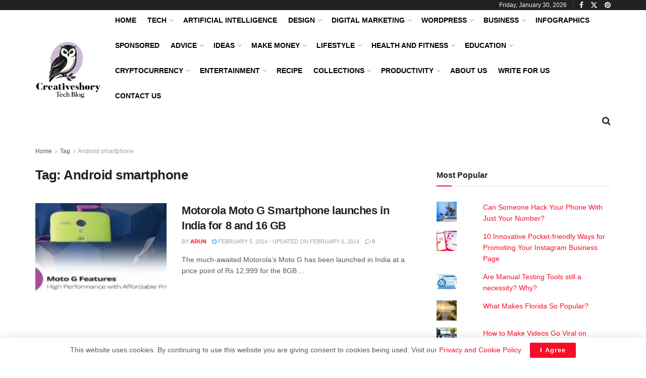

--- FILE ---
content_type: text/html; charset=UTF-8
request_url: https://creativeshory.com/tag/android-smartphone/
body_size: 51051
content:
<!doctype html> <!--[if lt IE 7]><html class="no-js lt-ie9 lt-ie8 lt-ie7" lang="en-US" prefix="og: https://ogp.me/ns#"> <![endif]--> <!--[if IE 7]><html class="no-js lt-ie9 lt-ie8" lang="en-US" prefix="og: https://ogp.me/ns#"> <![endif]--> <!--[if IE 8]><html class="no-js lt-ie9" lang="en-US" prefix="og: https://ogp.me/ns#"> <![endif]--> <!--[if IE 9]><html class="no-js lt-ie10" lang="en-US" prefix="og: https://ogp.me/ns#"> <![endif]--> <!--[if gt IE 8]><!--><html class="no-js" lang="en-US" prefix="og: https://ogp.me/ns#"> <!--<![endif]--><head><meta http-equiv="Content-Type" content="text/html; charset=UTF-8" /><meta name='viewport' content='width=device-width, initial-scale=1, user-scalable=yes' /><link rel="profile" href="https://gmpg.org/xfn/11" /><link rel="pingback" href="https://creativeshory.com/xmlrpc.php" /> <script id="cookieyes" type="text/javascript" src="https://cdn-cookieyes.com/client_data/f923dddf6d9a1af357aace1f/script.js" defer data-deferred="1"></script><meta property="og:type" content="website"><meta property="og:title" content="Motorola Moto G Smartphone launches in India for 8 and 16 GB"><meta property="og:site_name" content="Creativeshory - Tech Blog"><meta property="og:description" content="The much-awaited Motorola’s Moto G has been launched in India at a price point of Rs 12,999 for the 8GB"><meta property="og:url" content="https://creativeshory.com/tag/android-smartphone"><meta property="og:locale" content="en_US"><meta property="og:image" content="https://i0.wp.com/creativeshory.com/wp-content/uploads/2014/02/Moto-G-Features.jpg?fit=610%2C260&amp;ssl=1"><meta property="og:image:height" content="260"><meta property="og:image:width" content="610"><meta name="twitter:card" content="summary"><meta name="twitter:url" content="https://creativeshory.com/tag/android-smartphone"><meta name="twitter:title" content="Motorola Moto G Smartphone launches in India for 8 and 16 GB"><meta name="twitter:description" content="The much-awaited Motorola’s Moto G has been launched in India at a price point of Rs 12,999 for the 8GB"><meta name="twitter:image" content="https://i0.wp.com/creativeshory.com/wp-content/uploads/2014/02/Moto-G-Features.jpg?fit=610%2C260&amp;ssl=1"><meta name="twitter:image:width" content="610"><meta name="twitter:image:height" content="260"><meta name="twitter:site" content="https://twitter.com/creativeshory"> <script type="text/javascript" src="[data-uri]" defer></script> <script type="text/javascript" src="[data-uri]" defer></script> <title>Android smartphone - Creativeshory - Tech Blog</title><meta name="robots" content="follow, noindex"/><meta property="og:locale" content="en_US" /><meta property="og:type" content="article" /><meta property="og:title" content="Android smartphone - Creativeshory - Tech Blog" /><meta property="og:url" content="https://creativeshory.com/tag/android-smartphone/" /><meta property="og:site_name" content="Creativeshory - Tech Blog" /><meta property="article:publisher" content="https://www.facebook.com/creativeshory" /><meta name="twitter:card" content="summary_large_image" /><meta name="twitter:title" content="Android smartphone - Creativeshory - Tech Blog" /><meta name="twitter:site" content="@creativeshory" /><meta name="twitter:label1" content="Posts" /><meta name="twitter:data1" content="1" /> <script type="application/ld+json" class="rank-math-schema-pro">{"@context":"https://schema.org","@graph":[{"@type":"Person","@id":"https://creativeshory.com/#person","name":"Creativeshory","sameAs":["https://www.facebook.com/creativeshory","https://twitter.com/creativeshory","https://www.linkedin.com/in/arunshory/","https://www.pinterest.com/creativeshory/"],"image":{"@type":"ImageObject","@id":"https://creativeshory.com/#logo","url":"https://creativeshory.com/wp-content/uploads/2023/09/creativeshory_deer_logo_09.png","contentUrl":"https://creativeshory.com/wp-content/uploads/2023/09/creativeshory_deer_logo_09.png","caption":"Creativeshory - Tech Blog","inLanguage":"en-US","width":"400","height":"300"}},{"@type":"WebSite","@id":"https://creativeshory.com/#website","url":"https://creativeshory.com","name":"Creativeshory - Tech Blog","alternateName":"Creativeshory","publisher":{"@id":"https://creativeshory.com/#person"},"inLanguage":"en-US"},{"@type":"BreadcrumbList","@id":"https://creativeshory.com/tag/android-smartphone/#breadcrumb","itemListElement":[{"@type":"ListItem","position":"1","item":{"@id":"https://creativeshory.com","name":"Home"}},{"@type":"ListItem","position":"2","item":{"@id":"https://creativeshory.com/tag/android-smartphone/","name":"Android smartphone"}}]},{"@type":"CollectionPage","@id":"https://creativeshory.com/tag/android-smartphone/#webpage","url":"https://creativeshory.com/tag/android-smartphone/","name":"Android smartphone - Creativeshory - Tech Blog","isPartOf":{"@id":"https://creativeshory.com/#website"},"inLanguage":"en-US","breadcrumb":{"@id":"https://creativeshory.com/tag/android-smartphone/#breadcrumb"}}]}</script> <link rel='dns-prefetch' href='//www.googletagmanager.com' /><link rel='dns-prefetch' href='//stats.wp.com' /><link rel='dns-prefetch' href='//fundingchoicesmessages.google.com' /><link rel='preconnect' href='//c0.wp.com' /><link rel='preconnect' href='//i0.wp.com' /><link rel="alternate" type="application/rss+xml" title="Creativeshory - Tech Blog &raquo; Feed" href="https://creativeshory.com/feed/" /><link rel="alternate" type="application/rss+xml" title="Creativeshory - Tech Blog &raquo; Comments Feed" href="https://creativeshory.com/comments/feed/" /> <script type="text/javascript" id="wpp-js" src="https://creativeshory.com/wp-content/plugins/wordpress-popular-posts/assets/js/wpp.min.js?ver=7.3.6" data-sampling="0" data-sampling-rate="100" data-api-url="https://creativeshory.com/wp-json/wordpress-popular-posts" data-post-id="0" data-token="a49d41045e" data-lang="0" data-debug="0"></script> <link rel="alternate" type="application/rss+xml" title="Creativeshory - Tech Blog &raquo; Android smartphone Tag Feed" href="https://creativeshory.com/tag/android-smartphone/feed/" /><link rel="alternate" type="application/rss+xml" title="Creativeshory - Tech Blog &raquo; Stories Feed" href="https://creativeshory.com/web-stories/feed/"><script id="creat-ready" src="[data-uri]" defer></script> <style id='wp-img-auto-sizes-contain-inline-css' type='text/css'>img:is([sizes=auto i],[sizes^="auto," i]){contain-intrinsic-size:3000px 1500px}
/*# sourceURL=wp-img-auto-sizes-contain-inline-css */</style><link data-optimized="1" rel='stylesheet' id='wp-block-library-css' href='https://creativeshory.com/wp-content/litespeed/css/7be3c16e267e82cdbe9b37e48bd527b0.css?ver=527b0' type='text/css' media='all' /><style id='classic-theme-styles-inline-css' type='text/css'>/**
 * These rules are needed for backwards compatibility.
 * They should match the button element rules in the base theme.json file.
 */
.wp-block-button__link {
	color: #ffffff;
	background-color: #32373c;
	border-radius: 9999px; /* 100% causes an oval, but any explicit but really high value retains the pill shape. */

	/* This needs a low specificity so it won't override the rules from the button element if defined in theme.json. */
	box-shadow: none;
	text-decoration: none;

	/* The extra 2px are added to size solids the same as the outline versions.*/
	padding: calc(0.667em + 2px) calc(1.333em + 2px);

	font-size: 1.125em;
}

.wp-block-file__button {
	background: #32373c;
	color: #ffffff;
	text-decoration: none;
}

/*# sourceURL=/wp-includes/css/classic-themes.css */</style><link data-optimized="1" rel='stylesheet' id='jnews-faq-css' href='https://creativeshory.com/wp-content/litespeed/css/457af64da7718586ed5e957a0c1d4443.css?ver=d4443' type='text/css' media='all' /><link data-optimized="1" rel='stylesheet' id='mediaelement-css' href='https://creativeshory.com/wp-content/litespeed/css/1fb8a3da891b014f7b41d5d03267ab2f.css?ver=7ab2f' type='text/css' media='all' /><link data-optimized="1" rel='stylesheet' id='wp-mediaelement-css' href='https://creativeshory.com/wp-content/litespeed/css/5192776c1a77a4816083ca035cb138ff.css?ver=138ff' type='text/css' media='all' /><style id='jetpack-sharing-buttons-style-inline-css' type='text/css'>.jetpack-sharing-buttons__services-list{display:flex;flex-direction:row;flex-wrap:wrap;gap:0;list-style-type:none;margin:5px;padding:0}.jetpack-sharing-buttons__services-list.has-small-icon-size{font-size:12px}.jetpack-sharing-buttons__services-list.has-normal-icon-size{font-size:16px}.jetpack-sharing-buttons__services-list.has-large-icon-size{font-size:24px}.jetpack-sharing-buttons__services-list.has-huge-icon-size{font-size:36px}@media print{.jetpack-sharing-buttons__services-list{display:none!important}}.editor-styles-wrapper .wp-block-jetpack-sharing-buttons{gap:0;padding-inline-start:0}ul.jetpack-sharing-buttons__services-list.has-background{padding:1.25em 2.375em}
/*# sourceURL=https://creativeshory.com/wp-content/plugins/jetpack/_inc/blocks/sharing-buttons/view.css */</style><style id='global-styles-inline-css' type='text/css'>:root{--wp--preset--aspect-ratio--square: 1;--wp--preset--aspect-ratio--4-3: 4/3;--wp--preset--aspect-ratio--3-4: 3/4;--wp--preset--aspect-ratio--3-2: 3/2;--wp--preset--aspect-ratio--2-3: 2/3;--wp--preset--aspect-ratio--16-9: 16/9;--wp--preset--aspect-ratio--9-16: 9/16;--wp--preset--color--black: #000000;--wp--preset--color--cyan-bluish-gray: #abb8c3;--wp--preset--color--white: #ffffff;--wp--preset--color--pale-pink: #f78da7;--wp--preset--color--vivid-red: #cf2e2e;--wp--preset--color--luminous-vivid-orange: #ff6900;--wp--preset--color--luminous-vivid-amber: #fcb900;--wp--preset--color--light-green-cyan: #7bdcb5;--wp--preset--color--vivid-green-cyan: #00d084;--wp--preset--color--pale-cyan-blue: #8ed1fc;--wp--preset--color--vivid-cyan-blue: #0693e3;--wp--preset--color--vivid-purple: #9b51e0;--wp--preset--gradient--vivid-cyan-blue-to-vivid-purple: linear-gradient(135deg,rgb(6,147,227) 0%,rgb(155,81,224) 100%);--wp--preset--gradient--light-green-cyan-to-vivid-green-cyan: linear-gradient(135deg,rgb(122,220,180) 0%,rgb(0,208,130) 100%);--wp--preset--gradient--luminous-vivid-amber-to-luminous-vivid-orange: linear-gradient(135deg,rgb(252,185,0) 0%,rgb(255,105,0) 100%);--wp--preset--gradient--luminous-vivid-orange-to-vivid-red: linear-gradient(135deg,rgb(255,105,0) 0%,rgb(207,46,46) 100%);--wp--preset--gradient--very-light-gray-to-cyan-bluish-gray: linear-gradient(135deg,rgb(238,238,238) 0%,rgb(169,184,195) 100%);--wp--preset--gradient--cool-to-warm-spectrum: linear-gradient(135deg,rgb(74,234,220) 0%,rgb(151,120,209) 20%,rgb(207,42,186) 40%,rgb(238,44,130) 60%,rgb(251,105,98) 80%,rgb(254,248,76) 100%);--wp--preset--gradient--blush-light-purple: linear-gradient(135deg,rgb(255,206,236) 0%,rgb(152,150,240) 100%);--wp--preset--gradient--blush-bordeaux: linear-gradient(135deg,rgb(254,205,165) 0%,rgb(254,45,45) 50%,rgb(107,0,62) 100%);--wp--preset--gradient--luminous-dusk: linear-gradient(135deg,rgb(255,203,112) 0%,rgb(199,81,192) 50%,rgb(65,88,208) 100%);--wp--preset--gradient--pale-ocean: linear-gradient(135deg,rgb(255,245,203) 0%,rgb(182,227,212) 50%,rgb(51,167,181) 100%);--wp--preset--gradient--electric-grass: linear-gradient(135deg,rgb(202,248,128) 0%,rgb(113,206,126) 100%);--wp--preset--gradient--midnight: linear-gradient(135deg,rgb(2,3,129) 0%,rgb(40,116,252) 100%);--wp--preset--font-size--small: 13px;--wp--preset--font-size--medium: 20px;--wp--preset--font-size--large: 36px;--wp--preset--font-size--x-large: 42px;--wp--preset--spacing--20: 0.44rem;--wp--preset--spacing--30: 0.67rem;--wp--preset--spacing--40: 1rem;--wp--preset--spacing--50: 1.5rem;--wp--preset--spacing--60: 2.25rem;--wp--preset--spacing--70: 3.38rem;--wp--preset--spacing--80: 5.06rem;--wp--preset--shadow--natural: 6px 6px 9px rgba(0, 0, 0, 0.2);--wp--preset--shadow--deep: 12px 12px 50px rgba(0, 0, 0, 0.4);--wp--preset--shadow--sharp: 6px 6px 0px rgba(0, 0, 0, 0.2);--wp--preset--shadow--outlined: 6px 6px 0px -3px rgb(255, 255, 255), 6px 6px rgb(0, 0, 0);--wp--preset--shadow--crisp: 6px 6px 0px rgb(0, 0, 0);}:where(.is-layout-flex){gap: 0.5em;}:where(.is-layout-grid){gap: 0.5em;}body .is-layout-flex{display: flex;}.is-layout-flex{flex-wrap: wrap;align-items: center;}.is-layout-flex > :is(*, div){margin: 0;}body .is-layout-grid{display: grid;}.is-layout-grid > :is(*, div){margin: 0;}:where(.wp-block-columns.is-layout-flex){gap: 2em;}:where(.wp-block-columns.is-layout-grid){gap: 2em;}:where(.wp-block-post-template.is-layout-flex){gap: 1.25em;}:where(.wp-block-post-template.is-layout-grid){gap: 1.25em;}.has-black-color{color: var(--wp--preset--color--black) !important;}.has-cyan-bluish-gray-color{color: var(--wp--preset--color--cyan-bluish-gray) !important;}.has-white-color{color: var(--wp--preset--color--white) !important;}.has-pale-pink-color{color: var(--wp--preset--color--pale-pink) !important;}.has-vivid-red-color{color: var(--wp--preset--color--vivid-red) !important;}.has-luminous-vivid-orange-color{color: var(--wp--preset--color--luminous-vivid-orange) !important;}.has-luminous-vivid-amber-color{color: var(--wp--preset--color--luminous-vivid-amber) !important;}.has-light-green-cyan-color{color: var(--wp--preset--color--light-green-cyan) !important;}.has-vivid-green-cyan-color{color: var(--wp--preset--color--vivid-green-cyan) !important;}.has-pale-cyan-blue-color{color: var(--wp--preset--color--pale-cyan-blue) !important;}.has-vivid-cyan-blue-color{color: var(--wp--preset--color--vivid-cyan-blue) !important;}.has-vivid-purple-color{color: var(--wp--preset--color--vivid-purple) !important;}.has-black-background-color{background-color: var(--wp--preset--color--black) !important;}.has-cyan-bluish-gray-background-color{background-color: var(--wp--preset--color--cyan-bluish-gray) !important;}.has-white-background-color{background-color: var(--wp--preset--color--white) !important;}.has-pale-pink-background-color{background-color: var(--wp--preset--color--pale-pink) !important;}.has-vivid-red-background-color{background-color: var(--wp--preset--color--vivid-red) !important;}.has-luminous-vivid-orange-background-color{background-color: var(--wp--preset--color--luminous-vivid-orange) !important;}.has-luminous-vivid-amber-background-color{background-color: var(--wp--preset--color--luminous-vivid-amber) !important;}.has-light-green-cyan-background-color{background-color: var(--wp--preset--color--light-green-cyan) !important;}.has-vivid-green-cyan-background-color{background-color: var(--wp--preset--color--vivid-green-cyan) !important;}.has-pale-cyan-blue-background-color{background-color: var(--wp--preset--color--pale-cyan-blue) !important;}.has-vivid-cyan-blue-background-color{background-color: var(--wp--preset--color--vivid-cyan-blue) !important;}.has-vivid-purple-background-color{background-color: var(--wp--preset--color--vivid-purple) !important;}.has-black-border-color{border-color: var(--wp--preset--color--black) !important;}.has-cyan-bluish-gray-border-color{border-color: var(--wp--preset--color--cyan-bluish-gray) !important;}.has-white-border-color{border-color: var(--wp--preset--color--white) !important;}.has-pale-pink-border-color{border-color: var(--wp--preset--color--pale-pink) !important;}.has-vivid-red-border-color{border-color: var(--wp--preset--color--vivid-red) !important;}.has-luminous-vivid-orange-border-color{border-color: var(--wp--preset--color--luminous-vivid-orange) !important;}.has-luminous-vivid-amber-border-color{border-color: var(--wp--preset--color--luminous-vivid-amber) !important;}.has-light-green-cyan-border-color{border-color: var(--wp--preset--color--light-green-cyan) !important;}.has-vivid-green-cyan-border-color{border-color: var(--wp--preset--color--vivid-green-cyan) !important;}.has-pale-cyan-blue-border-color{border-color: var(--wp--preset--color--pale-cyan-blue) !important;}.has-vivid-cyan-blue-border-color{border-color: var(--wp--preset--color--vivid-cyan-blue) !important;}.has-vivid-purple-border-color{border-color: var(--wp--preset--color--vivid-purple) !important;}.has-vivid-cyan-blue-to-vivid-purple-gradient-background{background: var(--wp--preset--gradient--vivid-cyan-blue-to-vivid-purple) !important;}.has-light-green-cyan-to-vivid-green-cyan-gradient-background{background: var(--wp--preset--gradient--light-green-cyan-to-vivid-green-cyan) !important;}.has-luminous-vivid-amber-to-luminous-vivid-orange-gradient-background{background: var(--wp--preset--gradient--luminous-vivid-amber-to-luminous-vivid-orange) !important;}.has-luminous-vivid-orange-to-vivid-red-gradient-background{background: var(--wp--preset--gradient--luminous-vivid-orange-to-vivid-red) !important;}.has-very-light-gray-to-cyan-bluish-gray-gradient-background{background: var(--wp--preset--gradient--very-light-gray-to-cyan-bluish-gray) !important;}.has-cool-to-warm-spectrum-gradient-background{background: var(--wp--preset--gradient--cool-to-warm-spectrum) !important;}.has-blush-light-purple-gradient-background{background: var(--wp--preset--gradient--blush-light-purple) !important;}.has-blush-bordeaux-gradient-background{background: var(--wp--preset--gradient--blush-bordeaux) !important;}.has-luminous-dusk-gradient-background{background: var(--wp--preset--gradient--luminous-dusk) !important;}.has-pale-ocean-gradient-background{background: var(--wp--preset--gradient--pale-ocean) !important;}.has-electric-grass-gradient-background{background: var(--wp--preset--gradient--electric-grass) !important;}.has-midnight-gradient-background{background: var(--wp--preset--gradient--midnight) !important;}.has-small-font-size{font-size: var(--wp--preset--font-size--small) !important;}.has-medium-font-size{font-size: var(--wp--preset--font-size--medium) !important;}.has-large-font-size{font-size: var(--wp--preset--font-size--large) !important;}.has-x-large-font-size{font-size: var(--wp--preset--font-size--x-large) !important;}
:where(.wp-block-post-template.is-layout-flex){gap: 1.25em;}:where(.wp-block-post-template.is-layout-grid){gap: 1.25em;}
:where(.wp-block-term-template.is-layout-flex){gap: 1.25em;}:where(.wp-block-term-template.is-layout-grid){gap: 1.25em;}
:where(.wp-block-columns.is-layout-flex){gap: 2em;}:where(.wp-block-columns.is-layout-grid){gap: 2em;}
:root :where(.wp-block-pullquote){font-size: 1.5em;line-height: 1.6;}
/*# sourceURL=global-styles-inline-css */</style><link data-optimized="1" rel='stylesheet' id='jnews-video-css' href='https://creativeshory.com/wp-content/litespeed/css/d77ada39b8bde832a33f453397abe4b3.css?ver=be4b3' type='text/css' media='all' /><link data-optimized="1" rel='stylesheet' id='wordpress-popular-posts-css-css' href='https://creativeshory.com/wp-content/litespeed/css/1cc62c4722c8f09bcf20339b660b0cd9.css?ver=b0cd9' type='text/css' media='all' /><link data-optimized="1" rel='stylesheet' id='elementor-frontend-css' href='https://creativeshory.com/wp-content/litespeed/css/5344e9472bb5660064ffe406ef5b7990.css?ver=b7990' type='text/css' media='all' /><link data-optimized="1" rel='stylesheet' id='unslider-css-css' href='https://creativeshory.com/wp-content/litespeed/css/fe560ee4e5a90b51aaf762eb27792fb4.css?ver=92fb4' type='text/css' media='all' /><link data-optimized="1" rel='stylesheet' id='slider-css-css' href='https://creativeshory.com/wp-content/litespeed/css/7431a2b4b15ee1b84f53f514f416e0d7.css?ver=6e0d7' type='text/css' media='all' /><link data-optimized="1" rel='stylesheet' id='font-awesome-css' href='https://creativeshory.com/wp-content/litespeed/css/1810a3ede9f76fdb18dc5fdc72ae9515.css?ver=e9515' type='text/css' media='all' /><link data-optimized="1" rel='stylesheet' id='jnews-icon-css' href='https://creativeshory.com/wp-content/litespeed/css/dc08e90cc66167cc4077b418c1125513.css?ver=25513' type='text/css' media='all' /><link data-optimized="1" rel='stylesheet' id='jscrollpane-css' href='https://creativeshory.com/wp-content/litespeed/css/6a777568fbc5f5a4f1e1ba890dc25870.css?ver=25870' type='text/css' media='all' /><link data-optimized="1" rel='stylesheet' id='oknav-css' href='https://creativeshory.com/wp-content/litespeed/css/122801ea7ea8b0da1d0967f1e7835692.css?ver=35692' type='text/css' media='all' /><link data-optimized="1" rel='stylesheet' id='magnific-popup-css' href='https://creativeshory.com/wp-content/litespeed/css/581c18547b3bb636f88fbdc404fdcdee.css?ver=dcdee' type='text/css' media='all' /><link data-optimized="1" rel='stylesheet' id='chosen-css' href='https://creativeshory.com/wp-content/litespeed/css/87c6efc592ef81b4570e8dd44da1cf5e.css?ver=1cf5e' type='text/css' media='all' /><link data-optimized="1" rel='stylesheet' id='jnews-main-css' href='https://creativeshory.com/wp-content/litespeed/css/2c96bf246167726dac5dd35e2471e717.css?ver=1e717' type='text/css' media='all' /><link data-optimized="1" rel='stylesheet' id='jnews-pages-css' href='https://creativeshory.com/wp-content/litespeed/css/472b702abcc40827b11ae82eb9dc6f51.css?ver=c6f51' type='text/css' media='all' /><link data-optimized="1" rel='stylesheet' id='jnews-responsive-css' href='https://creativeshory.com/wp-content/litespeed/css/6177e00f9a70286bc693ef59043f74b8.css?ver=f74b8' type='text/css' media='all' /><link data-optimized="1" rel='stylesheet' id='jnews-pb-temp-css' href='https://creativeshory.com/wp-content/litespeed/css/decf3ad507edc2150732b4a901169f2b.css?ver=69f2b' type='text/css' media='all' /><link data-optimized="1" rel='stylesheet' id='jnews-elementor-css' href='https://creativeshory.com/wp-content/litespeed/css/0c341051b9913a5c15d66842098690cf.css?ver=690cf' type='text/css' media='all' /><link data-optimized="1" rel='stylesheet' id='jnews-style-css' href='https://creativeshory.com/wp-content/litespeed/css/7184c72ddaa9dc1c21c4087c5d5340e2.css?ver=340e2' type='text/css' media='all' /><link data-optimized="1" rel='stylesheet' id='jnews-darkmode-css' href='https://creativeshory.com/wp-content/litespeed/css/02e986e7c61816ca78ca27a5adcf9e59.css?ver=f9e59' type='text/css' media='all' /><link data-optimized="1" rel='stylesheet' id='jnews-video-darkmode-css' href='https://creativeshory.com/wp-content/litespeed/css/dc1b32142feda3c0bd0f6f1c76347f28.css?ver=47f28' type='text/css' media='all' /><link data-optimized="1" rel='stylesheet' id='jnews-instagram-css' href='https://creativeshory.com/wp-content/litespeed/css/ffc6e21a286d20dd83f799d2cac5ef73.css?ver=5ef73' type='text/css' media='all' /><link data-optimized="1" rel='stylesheet' id='jnews-social-login-style-css' href='https://creativeshory.com/wp-content/litespeed/css/7486dd0d63b7289362bf8ded5b3c9504.css?ver=c9504' type='text/css' media='all' /><link data-optimized="1" rel='stylesheet' id='jnews-tiktok-css' href='https://creativeshory.com/wp-content/litespeed/css/bf138e202ee1dec73b0a6d963a4d36f1.css?ver=d36f1' type='text/css' media='all' /> <script data-optimized="1" type="text/javascript" src="https://creativeshory.com/wp-content/litespeed/js/b42d1e076c746ee3b71a00d08ad64f83.js?ver=64f83" id="jquery-core-js" defer data-deferred="1"></script> <script data-optimized="1" type="text/javascript" src="https://creativeshory.com/wp-content/litespeed/js/94183baf92784f8ebf9d1978bea5c2d3.js?ver=5c2d3" id="jquery-migrate-js" defer data-deferred="1"></script> <script type="text/javascript" id="advanced-ads-advanced-js-js-extra" src="[data-uri]" defer></script> <script data-optimized="1" type="text/javascript" src="https://creativeshory.com/wp-content/litespeed/js/65cc2827b18d89e05986d5759d473c01.js?ver=73c01" id="advanced-ads-advanced-js-js" defer data-deferred="1"></script> <script type="text/javascript" id="advanced_ads_pro/visitor_conditions-js-extra" src="[data-uri]" defer></script> <script data-optimized="1" type="text/javascript" src="https://creativeshory.com/wp-content/litespeed/js/e939657ab6feecd685340fbc337617cf.js?ver=617cf" id="advanced_ads_pro/visitor_conditions-js" defer data-deferred="1"></script> <script type="text/javascript" src="https://www.googletagmanager.com/gtag/js?id=%20G-SEPG3Z3N1P" id="jnews-google-tag-manager-js" defer></script> <script type="text/javascript" id="jnews-google-tag-manager-js-after" src="[data-uri]" defer></script> <script type="text/javascript" src="https://www.googletagmanager.com/gtag/js?id=GT-W6XXKKT4" id="google_gtagjs-js" defer data-deferred="1"></script> <script type="text/javascript" id="google_gtagjs-js-after" src="[data-uri]" defer></script> <link rel="https://api.w.org/" href="https://creativeshory.com/wp-json/" /><link rel="alternate" title="JSON" type="application/json" href="https://creativeshory.com/wp-json/wp/v2/tags/61" /><meta name="generator" content="Site Kit by Google 1.171.0" /><style>img#wpstats{display:none}</style><style id="wpp-loading-animation-styles">@-webkit-keyframes bgslide{from{background-position-x:0}to{background-position-x:-200%}}@keyframes bgslide{from{background-position-x:0}to{background-position-x:-200%}}.wpp-widget-block-placeholder,.wpp-shortcode-placeholder{margin:0 auto;width:60px;height:3px;background:#dd3737;background:linear-gradient(90deg,#dd3737 0%,#571313 10%,#dd3737 100%);background-size:200% auto;border-radius:3px;-webkit-animation:bgslide 1s infinite linear;animation:bgslide 1s infinite linear}</style> <script src="[data-uri]" defer></script><style type="text/css" id="creat-layer-custom-css"></style><meta name="google-adsense-platform-account" content="ca-host-pub-2644536267352236"><meta name="google-adsense-platform-domain" content="sitekit.withgoogle.com"><meta name="generator" content="Elementor 3.34.0; features: additional_custom_breakpoints; settings: css_print_method-external, google_font-enabled, font_display-swap"> <script type="text/javascript" src="[data-uri]" defer></script> <style>.e-con.e-parent:nth-of-type(n+4):not(.e-lazyloaded):not(.e-no-lazyload),
				.e-con.e-parent:nth-of-type(n+4):not(.e-lazyloaded):not(.e-no-lazyload) * {
					background-image: none !important;
				}
				@media screen and (max-height: 1024px) {
					.e-con.e-parent:nth-of-type(n+3):not(.e-lazyloaded):not(.e-no-lazyload),
					.e-con.e-parent:nth-of-type(n+3):not(.e-lazyloaded):not(.e-no-lazyload) * {
						background-image: none !important;
					}
				}
				@media screen and (max-height: 640px) {
					.e-con.e-parent:nth-of-type(n+2):not(.e-lazyloaded):not(.e-no-lazyload),
					.e-con.e-parent:nth-of-type(n+2):not(.e-lazyloaded):not(.e-no-lazyload) * {
						background-image: none !important;
					}
				}</style> <script async type="application/javascript"
        src="https://news.google.com/swg/js/v1/swg-basic.js"></script> <script src="[data-uri]" defer></script> <script type="text/javascript" src="[data-uri]" defer></script> <script type="text/javascript" id="google_gtagjs" src="https://www.googletagmanager.com/gtag/js?id=G-9FYE8HHDZC" defer data-deferred="1"></script> <script type="text/javascript" id="google_gtagjs-inline" src="[data-uri]" defer></script> <script async src="https://pagead2.googlesyndication.com/pagead/js/adsbygoogle.js?client=ca-pub-6671279936786594"
     crossorigin="anonymous"></script> <script custom-element="amp-ad" src="https://cdn.ampproject.org/v0/amp-ad-0.1.js" defer data-deferred="1"></script> <script type="text/javascript" src="[data-uri]" defer></script> <script src="https://www.googletagmanager.com/gtag/js?id=G-SEPG3Z3N1P" defer data-deferred="1"></script> <script src="[data-uri]" defer></script> <script async src="https://pagead2.googlesyndication.com/pagead/js/adsbygoogle.js?client=ca-pub-6671279936786594"
     crossorigin="anonymous"></script><script>(function () {
	var scriptDone = false;
	document.addEventListener( 'advanced_ads_privacy', function ( event ) {
		if (
			( event.detail.state !== 'accepted' && event.detail.state !== 'not_needed' && ! advads.privacy.is_adsense_npa_enabled() )
			|| scriptDone
			|| advads.get_cookie( 'advads_pro_cfp_ban' )
		) {
			return;
		}

		// Google adsense script can only be added once.
		scriptDone = true;

		var script = document.createElement( 'script' ),
			first = document.getElementsByTagName( 'script' )[0];

		script.async = true;
		script.src = 'https://pagead2.googlesyndication.com/pagead/js/adsbygoogle.js?client=ca-pub-6671279936786594';
		script.dataset.adClient = "ca-pub-6671279936786594";
		first.parentNode.insertBefore( script, first );
	} );
} )();</script> <script type='application/ld+json'>{"@context":"http:\/\/schema.org","@type":"Organization","@id":"https:\/\/creativeshory.com\/#organization","url":"https:\/\/creativeshory.com\/","name":"","logo":{"@type":"ImageObject","url":""},"sameAs":["https:\/\/www.facebook.com\/creativeshory","https:\/\/twitter.com\/creativeshory","https:\/\/pinterest.com\/creativeshory\/"]}</script> <script type='application/ld+json'>{"@context":"http:\/\/schema.org","@type":"WebSite","@id":"https:\/\/creativeshory.com\/#website","url":"https:\/\/creativeshory.com\/","name":"","potentialAction":{"@type":"SearchAction","target":"https:\/\/creativeshory.com\/?s={search_term_string}","query-input":"required name=search_term_string"}}</script> <link rel="icon" href="https://i0.wp.com/creativeshory.com/wp-content/uploads/2024/10/cropped-Deer-07.png?fit=32%2C32&#038;ssl=1" sizes="32x32" /><link rel="icon" href="https://i0.wp.com/creativeshory.com/wp-content/uploads/2024/10/cropped-Deer-07.png?fit=192%2C192&#038;ssl=1" sizes="192x192" /><link rel="apple-touch-icon" href="https://i0.wp.com/creativeshory.com/wp-content/uploads/2024/10/cropped-Deer-07.png?fit=180%2C180&#038;ssl=1" /><meta name="msapplication-TileImage" content="https://i0.wp.com/creativeshory.com/wp-content/uploads/2024/10/cropped-Deer-07.png?fit=270%2C270&#038;ssl=1" /></head><body data-rsssl=1 class="archive tag tag-android-smartphone tag-61 wp-embed-responsive wp-theme-jnews non-logged-in eio-default jeg_toggle_light jnews jsc_normal elementor-default elementor-kit-9211 aa-prefix-creat-"><div class="jeg_ad jeg_ad_top jnews_header_top_ads"><div class='ads-wrapper  '></div></div><div class="jeg_viewport"><div class="jeg_header_wrapper"><div class="jeg_header_instagram_wrapper"></div><div class="jeg_header normal"><div class="jeg_topbar jeg_container jeg_navbar_wrapper dark"><div class="container"><div class="jeg_nav_row"><div class="jeg_nav_col jeg_nav_left  jeg_nav_grow"><div class="item_wrap jeg_nav_alignleft"></div></div><div class="jeg_nav_col jeg_nav_center  jeg_nav_normal"><div class="item_wrap jeg_nav_aligncenter"></div></div><div class="jeg_nav_col jeg_nav_right  jeg_nav_normal"><div class="item_wrap jeg_nav_alignright"><div class="jeg_nav_item jeg_top_date"> Friday, January 30, 2026</div><div
class="jeg_nav_item socials_widget jeg_social_icon_block nobg"> <a href="https://www.facebook.com/creativeshory" target='_blank' rel='external noopener nofollow'  aria-label="Find us on Facebook" class="jeg_facebook"><i class="fa fa-facebook"></i> </a><a href="https://twitter.com/creativeshory" target='_blank' rel='external noopener nofollow'  aria-label="Find us on Twitter" class="jeg_twitter"><i class="fa fa-twitter"><span class="jeg-icon icon-twitter"><svg xmlns="http://www.w3.org/2000/svg" height="1em" viewBox="0 0 512 512"><path d="M389.2 48h70.6L305.6 224.2 487 464H345L233.7 318.6 106.5 464H35.8L200.7 275.5 26.8 48H172.4L272.9 180.9 389.2 48zM364.4 421.8h39.1L151.1 88h-42L364.4 421.8z"/></svg></span></i> </a><a href="https://pinterest.com/creativeshory/" target='_blank' rel='external noopener nofollow'  aria-label="Find us on Pinterest" class="jeg_pinterest"><i class="fa fa-pinterest"></i> </a></div></div></div></div></div></div><div class="jeg_midbar jeg_container jeg_navbar_wrapper normal"><div class="container"><div class="jeg_nav_row"><div class="jeg_nav_col jeg_nav_left jeg_nav_normal"><div class="item_wrap jeg_nav_alignleft"><div class="jeg_nav_item jeg_logo jeg_desktop_logo"><div class="site-title"> <a href="https://creativeshory.com/" aria-label="Visit Homepage" style="padding: 0 0 0 0;"> <noscript><img class='jeg_logo_img' src="https://creativeshory.com/wp-content/uploads/2024/10/Logo-01-160x160-1.png.webp"  alt="Creativeshory - Tech Blog"data-light-src="https://creativeshory.com/wp-content/uploads/2024/10/Logo-01-160x160-1.png" data-light-srcset="https://creativeshory.com/wp-content/uploads/2024/10/Logo-01-160x160-1.png 1x,  2x" data-dark-src="" data-dark-srcset=" 1x,  2x"width="160" height="160"></noscript><img class='lazyload jeg_logo_img' src='data:image/svg+xml,%3Csvg%20xmlns=%22http://www.w3.org/2000/svg%22%20viewBox=%220%200%20160%20160%22%3E%3C/svg%3E' data-src="https://creativeshory.com/wp-content/uploads/2024/10/Logo-01-160x160-1.png.webp"  alt="Creativeshory - Tech Blog"data-light-src="https://creativeshory.com/wp-content/uploads/2024/10/Logo-01-160x160-1.png" data-light-srcset="https://creativeshory.com/wp-content/uploads/2024/10/Logo-01-160x160-1.png 1x,  2x" data-dark-src="" data-dark-srcset=" 1x,  2x"width="160" height="160"> </a></div></div></div></div><div class="jeg_nav_col jeg_nav_center jeg_nav_normal"><div class="item_wrap jeg_nav_aligncenter"></div></div><div class="jeg_nav_col jeg_nav_right jeg_nav_grow"><div class="item_wrap jeg_nav_alignright"><div class="jeg_nav_item jeg_main_menu_wrapper"><div class="jeg_mainmenu_wrap"><ul class="jeg_menu jeg_main_menu jeg_menu_style_1" data-animation="animate"><li id="menu-item-2804" class="menu-item menu-item-type-custom menu-item-object-custom menu-item-home menu-item-2804 bgnav" data-item-row="default" ><a href="https://creativeshory.com/">Home</a></li><li id="menu-item-1122" class="menu-item menu-item-type-taxonomy menu-item-object-category menu-item-has-children menu-item-1122 bgnav" data-item-row="default" ><a href="https://creativeshory.com/category/tech/">Tech</a><ul class="sub-menu"><li id="menu-item-8929" class="menu-item menu-item-type-taxonomy menu-item-object-category menu-item-8929 bgnav" data-item-row="default" ><a href="https://creativeshory.com/category/apps/">Apps</a></li><li id="menu-item-1119" class="menu-item menu-item-type-taxonomy menu-item-object-category menu-item-has-children menu-item-1119 bgnav" data-item-row="default" ><a href="https://creativeshory.com/category/mobile/">Mobile</a><ul class="sub-menu"><li id="menu-item-5968" class="menu-item menu-item-type-taxonomy menu-item-object-category menu-item-5968 bgnav" data-item-row="default" ><a href="https://creativeshory.com/category/phone-tracker/">Phone Tracker</a></li></ul></li><li id="menu-item-6445" class="menu-item menu-item-type-taxonomy menu-item-object-category menu-item-6445 bgnav" data-item-row="default" ><a href="https://creativeshory.com/category/printers/">Printers</a></li><li id="menu-item-5267" class="menu-item menu-item-type-taxonomy menu-item-object-category menu-item-has-children menu-item-5267 bgnav" data-item-row="default" ><a href="https://creativeshory.com/category/electronics/">Electronics</a><ul class="sub-menu"><li id="menu-item-5268" class="menu-item menu-item-type-taxonomy menu-item-object-category menu-item-5268 bgnav" data-item-row="default" ><a href="https://creativeshory.com/category/pcb/">PCB</a></li></ul></li><li id="menu-item-6473" class="menu-item menu-item-type-taxonomy menu-item-object-category menu-item-6473 bgnav" data-item-row="default" ><a href="https://creativeshory.com/category/games/">Games</a></li><li id="menu-item-5851" class="menu-item menu-item-type-taxonomy menu-item-object-category menu-item-5851 bgnav" data-item-row="default" ><a href="https://creativeshory.com/category/web-hosting/">Web Hosting</a></li><li id="menu-item-6230" class="menu-item menu-item-type-taxonomy menu-item-object-category menu-item-6230 bgnav" data-item-row="default" ><a href="https://creativeshory.com/category/security/">Security</a></li><li id="menu-item-6312" class="menu-item menu-item-type-taxonomy menu-item-object-category menu-item-has-children menu-item-6312 bgnav" data-item-row="default" ><a href="https://creativeshory.com/category/software/">Software</a><ul class="sub-menu"><li id="menu-item-8029" class="menu-item menu-item-type-taxonomy menu-item-object-category menu-item-8029 bgnav" data-item-row="default" ><a href="https://creativeshory.com/category/php/">PHP</a></li></ul></li><li id="menu-item-7193" class="menu-item menu-item-type-taxonomy menu-item-object-category menu-item-7193 bgnav" data-item-row="default" ><a href="https://creativeshory.com/category/tools/">Tools</a></li></ul></li><li id="menu-item-9756" class="menu-item menu-item-type-taxonomy menu-item-object-category menu-item-9756 bgnav" data-item-row="default" ><a href="https://creativeshory.com/category/artificial-intelligence/">Artificial Intelligence</a></li><li id="menu-item-3648" class="menu-item menu-item-type-taxonomy menu-item-object-category menu-item-has-children menu-item-3648 bgnav" data-item-row="default" ><a href="https://creativeshory.com/category/design-2/">Design</a><ul class="sub-menu"><li id="menu-item-7573" class="menu-item menu-item-type-taxonomy menu-item-object-category menu-item-7573 bgnav" data-item-row="default" ><a href="https://creativeshory.com/category/animation/">Animation</a></li><li id="menu-item-3650" class="menu-item menu-item-type-taxonomy menu-item-object-category menu-item-3650 bgnav" data-item-row="default" ><a href="https://creativeshory.com/category/graphics/">Graphics</a></li><li id="menu-item-1124" class="menu-item menu-item-type-taxonomy menu-item-object-category menu-item-1124 bgnav" data-item-row="default" ><a href="https://creativeshory.com/category/web-design/">Web Design</a></li><li id="menu-item-6339" class="menu-item menu-item-type-taxonomy menu-item-object-category menu-item-6339 bgnav" data-item-row="default" ><a href="https://creativeshory.com/category/templates/">Templates</a></li></ul></li><li id="menu-item-3649" class="menu-item menu-item-type-taxonomy menu-item-object-category menu-item-has-children menu-item-3649 bgnav" data-item-row="default" ><a href="https://creativeshory.com/category/digital-marketing/">Digital Marketing</a><ul class="sub-menu"><li id="menu-item-1120" class="menu-item menu-item-type-taxonomy menu-item-object-category menu-item-1120 bgnav" data-item-row="default" ><a href="https://creativeshory.com/category/seo/">SEO</a></li><li id="menu-item-1121" class="menu-item menu-item-type-taxonomy menu-item-object-category menu-item-1121 bgnav" data-item-row="default" ><a href="https://creativeshory.com/category/social-media/">Social Media</a></li><li id="menu-item-28356" class="menu-item menu-item-type-taxonomy menu-item-object-category menu-item-28356 bgnav" data-item-row="default" ><a href="https://creativeshory.com/category/youtube/">YouTube</a></li><li id="menu-item-6425" class="menu-item menu-item-type-taxonomy menu-item-object-category menu-item-6425 bgnav" data-item-row="default" ><a href="https://creativeshory.com/category/writing/">Writing</a></li><li id="menu-item-7655" class="menu-item menu-item-type-taxonomy menu-item-object-category menu-item-7655 bgnav" data-item-row="default" ><a href="https://creativeshory.com/category/e-commerce/">E-commerce</a></li></ul></li><li id="menu-item-2584" class="menu-item menu-item-type-taxonomy menu-item-object-category menu-item-has-children menu-item-2584 bgnav" data-item-row="default" ><a href="https://creativeshory.com/category/wordpress/">WordPress</a><ul class="sub-menu"><li id="menu-item-2585" class="menu-item menu-item-type-taxonomy menu-item-object-category menu-item-2585 bgnav" data-item-row="default" ><a href="https://creativeshory.com/category/plugins-2/">Plugins</a></li></ul></li><li id="menu-item-5114" class="menu-item menu-item-type-taxonomy menu-item-object-category menu-item-has-children menu-item-5114 bgnav" data-item-row="default" ><a href="https://creativeshory.com/category/business/">Business</a><ul class="sub-menu"><li id="menu-item-5115" class="menu-item menu-item-type-taxonomy menu-item-object-category menu-item-5115 bgnav" data-item-row="default" ><a href="https://creativeshory.com/category/finance/">Finance</a></li><li id="menu-item-5116" class="menu-item menu-item-type-taxonomy menu-item-object-category menu-item-5116 bgnav" data-item-row="default" ><a href="https://creativeshory.com/category/stock-trading/">Stock Trading</a></li><li id="menu-item-5225" class="menu-item menu-item-type-taxonomy menu-item-object-category menu-item-5225 bgnav" data-item-row="default" ><a href="https://creativeshory.com/category/resources/">Resources</a></li><li id="menu-item-5888" class="menu-item menu-item-type-taxonomy menu-item-object-category menu-item-5888 bgnav" data-item-row="default" ><a href="https://creativeshory.com/category/human-resource/">Human Resource</a></li><li id="menu-item-6536" class="menu-item menu-item-type-taxonomy menu-item-object-category menu-item-6536 bgnav" data-item-row="default" ><a href="https://creativeshory.com/category/project-management/">Project Management</a></li><li id="menu-item-6577" class="menu-item menu-item-type-taxonomy menu-item-object-category menu-item-6577 bgnav" data-item-row="default" ><a href="https://creativeshory.com/category/branding/">Branding</a></li><li id="menu-item-6637" class="menu-item menu-item-type-taxonomy menu-item-object-category menu-item-6637 bgnav" data-item-row="default" ><a href="https://creativeshory.com/category/entrepreneurs/">Entrepreneurs</a></li><li id="menu-item-7782" class="menu-item menu-item-type-taxonomy menu-item-object-category menu-item-7782 bgnav" data-item-row="default" ><a href="https://creativeshory.com/category/maintenance/">Maintenance</a></li><li id="menu-item-8017" class="menu-item menu-item-type-taxonomy menu-item-object-category menu-item-8017 bgnav" data-item-row="default" ><a href="https://creativeshory.com/category/workflow/">Workflow</a></li></ul></li><li id="menu-item-4148" class="menu-item menu-item-type-taxonomy menu-item-object-category menu-item-4148 bgnav" data-item-row="default" ><a href="https://creativeshory.com/category/infographics/">Infographics</a></li><li id="menu-item-4705" class="menu-item menu-item-type-taxonomy menu-item-object-category menu-item-4705 bgnav" data-item-row="default" ><a href="https://creativeshory.com/category/sponsored/">Sponsored</a></li><li id="menu-item-5128" class="menu-item menu-item-type-taxonomy menu-item-object-category menu-item-has-children menu-item-5128 bgnav" data-item-row="default" ><a href="https://creativeshory.com/category/advice/">Advice</a><ul class="sub-menu"><li id="menu-item-6272" class="menu-item menu-item-type-taxonomy menu-item-object-category menu-item-has-children menu-item-6272 bgnav" data-item-row="default" ><a href="https://creativeshory.com/category/architecture/">Architecture</a><ul class="sub-menu"><li id="menu-item-5129" class="menu-item menu-item-type-taxonomy menu-item-object-category menu-item-5129 bgnav" data-item-row="default" ><a href="https://creativeshory.com/category/building/">Building</a></li><li id="menu-item-6273" class="menu-item menu-item-type-taxonomy menu-item-object-category menu-item-6273 bgnav" data-item-row="default" ><a href="https://creativeshory.com/category/construction/">Construction</a></li></ul></li><li id="menu-item-6267" class="menu-item menu-item-type-taxonomy menu-item-object-category menu-item-6267 bgnav" data-item-row="default" ><a href="https://creativeshory.com/category/restaurant/">Restaurant</a></li><li id="menu-item-5619" class="menu-item menu-item-type-taxonomy menu-item-object-category menu-item-5619 bgnav" data-item-row="default" ><a href="https://creativeshory.com/category/insurance/">Insurance</a></li><li id="menu-item-5709" class="menu-item menu-item-type-taxonomy menu-item-object-category menu-item-has-children menu-item-5709 bgnav" data-item-row="default" ><a href="https://creativeshory.com/category/automobile/">Automobile</a><ul class="sub-menu"><li id="menu-item-7954" class="menu-item menu-item-type-taxonomy menu-item-object-category menu-item-7954 bgnav" data-item-row="default" ><a href="https://creativeshory.com/category/car-rental/">Car Rental</a></li></ul></li><li id="menu-item-5919" class="menu-item menu-item-type-taxonomy menu-item-object-category menu-item-5919 bgnav" data-item-row="default" ><a href="https://creativeshory.com/category/moving-overseas/">Moving Overseas</a></li><li id="menu-item-6906" class="menu-item menu-item-type-taxonomy menu-item-object-category menu-item-6906 bgnav" data-item-row="default" ><a href="https://creativeshory.com/category/issues/">Issues</a></li><li id="menu-item-7650" class="menu-item menu-item-type-taxonomy menu-item-object-category menu-item-7650 bgnav" data-item-row="default" ><a href="https://creativeshory.com/category/engineering/">Engineering</a></li><li id="menu-item-7185" class="menu-item menu-item-type-taxonomy menu-item-object-category menu-item-7185 bgnav" data-item-row="default" ><a href="https://creativeshory.com/category/energy-savings/">Energy Savings</a></li></ul></li><li id="menu-item-5354" class="menu-item menu-item-type-taxonomy menu-item-object-category menu-item-has-children menu-item-5354 bgnav" data-item-row="default" ><a href="https://creativeshory.com/category/ideas/">Ideas</a><ul class="sub-menu"><li id="menu-item-5353" class="menu-item menu-item-type-taxonomy menu-item-object-category menu-item-has-children menu-item-5353 bgnav" data-item-row="default" ><a href="https://creativeshory.com/category/home-decor/">Home Decor</a><ul class="sub-menu"><li id="menu-item-6202" class="menu-item menu-item-type-taxonomy menu-item-object-category menu-item-has-children menu-item-6202 bgnav" data-item-row="default" ><a href="https://creativeshory.com/category/interior-decorating/">Interior Decorating</a><ul class="sub-menu"><li id="menu-item-6203" class="menu-item menu-item-type-taxonomy menu-item-object-category menu-item-6203 bgnav" data-item-row="default" ><a href="https://creativeshory.com/category/furniture/">Furniture</a></li></ul></li></ul></li><li id="menu-item-6631" class="menu-item menu-item-type-taxonomy menu-item-object-category menu-item-6631 bgnav" data-item-row="default" ><a href="https://creativeshory.com/category/cultivation/">Cultivation</a></li></ul></li><li id="menu-item-6819" class="menu-item menu-item-type-taxonomy menu-item-object-category menu-item-has-children menu-item-6819 bgnav" data-item-row="default" ><a href="https://creativeshory.com/category/make-money/">Make Money</a><ul class="sub-menu"><li id="menu-item-8276" class="menu-item menu-item-type-taxonomy menu-item-object-category menu-item-8276 bgnav" data-item-row="default" ><a href="https://creativeshory.com/category/freelancer/">Freelancer</a></li><li id="menu-item-8932" class="menu-item menu-item-type-taxonomy menu-item-object-category menu-item-8932 bgnav" data-item-row="default" ><a href="https://creativeshory.com/category/stocks/">Stocks</a></li></ul></li><li id="menu-item-5599" class="menu-item menu-item-type-taxonomy menu-item-object-category menu-item-has-children menu-item-5599 bgnav" data-item-row="default" ><a href="https://creativeshory.com/category/lifestyle/">LifeStyle</a><ul class="sub-menu"><li id="menu-item-41647" class="menu-item menu-item-type-taxonomy menu-item-object-category menu-item-41647 bgnav" data-item-row="default" ><a href="https://creativeshory.com/category/photography/">Photography</a></li><li id="menu-item-5598" class="menu-item menu-item-type-taxonomy menu-item-object-category menu-item-5598 bgnav" data-item-row="default" ><a href="https://creativeshory.com/category/beauty/">Beauty</a></li><li id="menu-item-8300" class="menu-item menu-item-type-taxonomy menu-item-object-category menu-item-8300 bgnav" data-item-row="default" ><a href="https://creativeshory.com/category/fashion/">Fashion</a></li><li id="menu-item-6553" class="menu-item menu-item-type-taxonomy menu-item-object-category menu-item-6553 bgnav" data-item-row="default" ><a href="https://creativeshory.com/category/music-audio/">Music &amp; Audio</a></li><li id="menu-item-6647" class="menu-item menu-item-type-taxonomy menu-item-object-category menu-item-6647 bgnav" data-item-row="default" ><a href="https://creativeshory.com/category/travel/">Travel</a></li><li id="menu-item-7752" class="menu-item menu-item-type-taxonomy menu-item-object-category menu-item-7752 bgnav" data-item-row="default" ><a href="https://creativeshory.com/category/gemstones/">Gemstones</a></li></ul></li><li id="menu-item-5729" class="menu-item menu-item-type-taxonomy menu-item-object-category menu-item-has-children menu-item-5729 bgnav" data-item-row="default" ><a href="https://creativeshory.com/category/health-and-fitness/">Health and Fitness</a><ul class="sub-menu"><li id="menu-item-6190" class="menu-item menu-item-type-taxonomy menu-item-object-category menu-item-6190 bgnav" data-item-row="default" ><a href="https://creativeshory.com/category/sports/">Sports</a></li><li id="menu-item-6284" class="menu-item menu-item-type-taxonomy menu-item-object-category menu-item-6284 bgnav" data-item-row="default" ><a href="https://creativeshory.com/category/compensation-insurance/">Compensation Insurance</a></li><li id="menu-item-6295" class="menu-item menu-item-type-taxonomy menu-item-object-category menu-item-6295 bgnav" data-item-row="default" ><a href="https://creativeshory.com/category/pet-care/">Pet Care</a></li></ul></li><li id="menu-item-5762" class="menu-item menu-item-type-taxonomy menu-item-object-category menu-item-has-children menu-item-5762 bgnav" data-item-row="default" ><a href="https://creativeshory.com/category/education/">Education</a><ul class="sub-menu"><li id="menu-item-6259" class="menu-item menu-item-type-taxonomy menu-item-object-category menu-item-6259 bgnav" data-item-row="default" ><a href="https://creativeshory.com/category/career-paths/">Career Paths</a></li></ul></li><li id="menu-item-7003" class="menu-item menu-item-type-taxonomy menu-item-object-category menu-item-has-children menu-item-7003 bgnav" data-item-row="default" ><a href="https://creativeshory.com/category/cryptocurrency/">Cryptocurrency</a><ul class="sub-menu"><li id="menu-item-5486" class="menu-item menu-item-type-taxonomy menu-item-object-category menu-item-5486 bgnav" data-item-row="default" ><a href="https://creativeshory.com/category/bitcoin/">Bitcoin</a></li><li id="menu-item-9031" class="menu-item menu-item-type-taxonomy menu-item-object-category menu-item-9031 bgnav" data-item-row="default" ><a href="https://creativeshory.com/category/metaverse/">Metaverse</a></li><li id="menu-item-7004" class="menu-item menu-item-type-taxonomy menu-item-object-category menu-item-7004 bgnav" data-item-row="default" ><a href="https://creativeshory.com/category/gambling/">Gambling</a></li><li id="menu-item-7416" class="menu-item menu-item-type-taxonomy menu-item-object-category menu-item-7416 bgnav" data-item-row="default" ><a href="https://creativeshory.com/category/digital-transformation/">Digital Transformation</a></li></ul></li><li id="menu-item-8251" class="menu-item menu-item-type-taxonomy menu-item-object-category menu-item-has-children menu-item-8251 bgnav" data-item-row="default" ><a href="https://creativeshory.com/category/entertainment/">Entertainment</a><ul class="sub-menu"><li id="menu-item-8363" class="menu-item menu-item-type-taxonomy menu-item-object-category menu-item-8363 bgnav" data-item-row="default" ><a href="https://creativeshory.com/category/guitar/">Guitar</a></li></ul></li><li id="menu-item-8285" class="menu-item menu-item-type-taxonomy menu-item-object-category menu-item-8285 bgnav" data-item-row="default" ><a href="https://creativeshory.com/category/recipe/">Recipe</a></li><li id="menu-item-8757" class="menu-item menu-item-type-taxonomy menu-item-object-category menu-item-has-children menu-item-8757 bgnav" data-item-row="default" ><a href="https://creativeshory.com/category/collections/">Collections</a><ul class="sub-menu"><li id="menu-item-8758" class="menu-item menu-item-type-taxonomy menu-item-object-category menu-item-8758 bgnav" data-item-row="default" ><a href="https://creativeshory.com/category/wallets/">Wallets</a></li></ul></li><li id="menu-item-9396" class="menu-item menu-item-type-taxonomy menu-item-object-category menu-item-has-children menu-item-9396 bgnav" data-item-row="default" ><a href="https://creativeshory.com/category/productivity/">Productivity</a><ul class="sub-menu"><li id="menu-item-9397" class="menu-item menu-item-type-taxonomy menu-item-object-category menu-item-9397 bgnav" data-item-row="default" ><a href="https://creativeshory.com/category/organizing/">Organizing</a></li></ul></li><li id="menu-item-8943" class="menu-item menu-item-type-post_type menu-item-object-page menu-item-8943 bgnav" data-item-row="default" ><a href="https://creativeshory.com/about-us/">About Us</a></li><li id="menu-item-8980" class="menu-item menu-item-type-post_type menu-item-object-page menu-item-8980 bgnav" data-item-row="default" ><a href="https://creativeshory.com/write-for-us/">Write For Us</a></li><li id="menu-item-8944" class="menu-item menu-item-type-post_type menu-item-object-page menu-item-8944 bgnav" data-item-row="default" ><a href="https://creativeshory.com/contact-us/">Contact Us</a></li></ul></div></div><div class="jeg_nav_item jeg_search_wrapper search_icon jeg_search_popup_expand"> <a href="#" class="jeg_search_toggle" aria-label="Search Button"><i class="fa fa-search"></i></a><form action="https://creativeshory.com/" method="get" class="jeg_search_form" target="_top"> <input name="s" class="jeg_search_input" placeholder="Search..." type="text" value="" autocomplete="off"> <button aria-label="Search Button" type="submit" class="jeg_search_button btn"><i class="fa fa-search"></i></button></form><div class="jeg_search_result jeg_search_hide with_result"><div class="search-result-wrapper"></div><div class="search-link search-noresult"> No Result</div><div class="search-link search-all-button"> <i class="fa fa-search"></i> View All Result</div></div></div></div></div></div></div></div></div></div><div class="jeg_header_sticky"><div class="sticky_blankspace"></div><div class="jeg_header normal"><div class="jeg_container"><div data-mode="scroll" class="jeg_stickybar jeg_navbar jeg_navbar_wrapper jeg_navbar_normal jeg_navbar_normal"><div class="container"><div class="jeg_nav_row"><div class="jeg_nav_col jeg_nav_left jeg_nav_grow"><div class="item_wrap jeg_nav_alignleft"><div class="jeg_nav_item jeg_main_menu_wrapper"><div class="jeg_mainmenu_wrap"><ul class="jeg_menu jeg_main_menu jeg_menu_style_1" data-animation="animate"><li id="menu-item-2804" class="menu-item menu-item-type-custom menu-item-object-custom menu-item-home menu-item-2804 bgnav" data-item-row="default" ><a href="https://creativeshory.com/">Home</a></li><li id="menu-item-1122" class="menu-item menu-item-type-taxonomy menu-item-object-category menu-item-has-children menu-item-1122 bgnav" data-item-row="default" ><a href="https://creativeshory.com/category/tech/">Tech</a><ul class="sub-menu"><li id="menu-item-8929" class="menu-item menu-item-type-taxonomy menu-item-object-category menu-item-8929 bgnav" data-item-row="default" ><a href="https://creativeshory.com/category/apps/">Apps</a></li><li id="menu-item-1119" class="menu-item menu-item-type-taxonomy menu-item-object-category menu-item-has-children menu-item-1119 bgnav" data-item-row="default" ><a href="https://creativeshory.com/category/mobile/">Mobile</a><ul class="sub-menu"><li id="menu-item-5968" class="menu-item menu-item-type-taxonomy menu-item-object-category menu-item-5968 bgnav" data-item-row="default" ><a href="https://creativeshory.com/category/phone-tracker/">Phone Tracker</a></li></ul></li><li id="menu-item-6445" class="menu-item menu-item-type-taxonomy menu-item-object-category menu-item-6445 bgnav" data-item-row="default" ><a href="https://creativeshory.com/category/printers/">Printers</a></li><li id="menu-item-5267" class="menu-item menu-item-type-taxonomy menu-item-object-category menu-item-has-children menu-item-5267 bgnav" data-item-row="default" ><a href="https://creativeshory.com/category/electronics/">Electronics</a><ul class="sub-menu"><li id="menu-item-5268" class="menu-item menu-item-type-taxonomy menu-item-object-category menu-item-5268 bgnav" data-item-row="default" ><a href="https://creativeshory.com/category/pcb/">PCB</a></li></ul></li><li id="menu-item-6473" class="menu-item menu-item-type-taxonomy menu-item-object-category menu-item-6473 bgnav" data-item-row="default" ><a href="https://creativeshory.com/category/games/">Games</a></li><li id="menu-item-5851" class="menu-item menu-item-type-taxonomy menu-item-object-category menu-item-5851 bgnav" data-item-row="default" ><a href="https://creativeshory.com/category/web-hosting/">Web Hosting</a></li><li id="menu-item-6230" class="menu-item menu-item-type-taxonomy menu-item-object-category menu-item-6230 bgnav" data-item-row="default" ><a href="https://creativeshory.com/category/security/">Security</a></li><li id="menu-item-6312" class="menu-item menu-item-type-taxonomy menu-item-object-category menu-item-has-children menu-item-6312 bgnav" data-item-row="default" ><a href="https://creativeshory.com/category/software/">Software</a><ul class="sub-menu"><li id="menu-item-8029" class="menu-item menu-item-type-taxonomy menu-item-object-category menu-item-8029 bgnav" data-item-row="default" ><a href="https://creativeshory.com/category/php/">PHP</a></li></ul></li><li id="menu-item-7193" class="menu-item menu-item-type-taxonomy menu-item-object-category menu-item-7193 bgnav" data-item-row="default" ><a href="https://creativeshory.com/category/tools/">Tools</a></li></ul></li><li id="menu-item-9756" class="menu-item menu-item-type-taxonomy menu-item-object-category menu-item-9756 bgnav" data-item-row="default" ><a href="https://creativeshory.com/category/artificial-intelligence/">Artificial Intelligence</a></li><li id="menu-item-3648" class="menu-item menu-item-type-taxonomy menu-item-object-category menu-item-has-children menu-item-3648 bgnav" data-item-row="default" ><a href="https://creativeshory.com/category/design-2/">Design</a><ul class="sub-menu"><li id="menu-item-7573" class="menu-item menu-item-type-taxonomy menu-item-object-category menu-item-7573 bgnav" data-item-row="default" ><a href="https://creativeshory.com/category/animation/">Animation</a></li><li id="menu-item-3650" class="menu-item menu-item-type-taxonomy menu-item-object-category menu-item-3650 bgnav" data-item-row="default" ><a href="https://creativeshory.com/category/graphics/">Graphics</a></li><li id="menu-item-1124" class="menu-item menu-item-type-taxonomy menu-item-object-category menu-item-1124 bgnav" data-item-row="default" ><a href="https://creativeshory.com/category/web-design/">Web Design</a></li><li id="menu-item-6339" class="menu-item menu-item-type-taxonomy menu-item-object-category menu-item-6339 bgnav" data-item-row="default" ><a href="https://creativeshory.com/category/templates/">Templates</a></li></ul></li><li id="menu-item-3649" class="menu-item menu-item-type-taxonomy menu-item-object-category menu-item-has-children menu-item-3649 bgnav" data-item-row="default" ><a href="https://creativeshory.com/category/digital-marketing/">Digital Marketing</a><ul class="sub-menu"><li id="menu-item-1120" class="menu-item menu-item-type-taxonomy menu-item-object-category menu-item-1120 bgnav" data-item-row="default" ><a href="https://creativeshory.com/category/seo/">SEO</a></li><li id="menu-item-1121" class="menu-item menu-item-type-taxonomy menu-item-object-category menu-item-1121 bgnav" data-item-row="default" ><a href="https://creativeshory.com/category/social-media/">Social Media</a></li><li id="menu-item-28356" class="menu-item menu-item-type-taxonomy menu-item-object-category menu-item-28356 bgnav" data-item-row="default" ><a href="https://creativeshory.com/category/youtube/">YouTube</a></li><li id="menu-item-6425" class="menu-item menu-item-type-taxonomy menu-item-object-category menu-item-6425 bgnav" data-item-row="default" ><a href="https://creativeshory.com/category/writing/">Writing</a></li><li id="menu-item-7655" class="menu-item menu-item-type-taxonomy menu-item-object-category menu-item-7655 bgnav" data-item-row="default" ><a href="https://creativeshory.com/category/e-commerce/">E-commerce</a></li></ul></li><li id="menu-item-2584" class="menu-item menu-item-type-taxonomy menu-item-object-category menu-item-has-children menu-item-2584 bgnav" data-item-row="default" ><a href="https://creativeshory.com/category/wordpress/">WordPress</a><ul class="sub-menu"><li id="menu-item-2585" class="menu-item menu-item-type-taxonomy menu-item-object-category menu-item-2585 bgnav" data-item-row="default" ><a href="https://creativeshory.com/category/plugins-2/">Plugins</a></li></ul></li><li id="menu-item-5114" class="menu-item menu-item-type-taxonomy menu-item-object-category menu-item-has-children menu-item-5114 bgnav" data-item-row="default" ><a href="https://creativeshory.com/category/business/">Business</a><ul class="sub-menu"><li id="menu-item-5115" class="menu-item menu-item-type-taxonomy menu-item-object-category menu-item-5115 bgnav" data-item-row="default" ><a href="https://creativeshory.com/category/finance/">Finance</a></li><li id="menu-item-5116" class="menu-item menu-item-type-taxonomy menu-item-object-category menu-item-5116 bgnav" data-item-row="default" ><a href="https://creativeshory.com/category/stock-trading/">Stock Trading</a></li><li id="menu-item-5225" class="menu-item menu-item-type-taxonomy menu-item-object-category menu-item-5225 bgnav" data-item-row="default" ><a href="https://creativeshory.com/category/resources/">Resources</a></li><li id="menu-item-5888" class="menu-item menu-item-type-taxonomy menu-item-object-category menu-item-5888 bgnav" data-item-row="default" ><a href="https://creativeshory.com/category/human-resource/">Human Resource</a></li><li id="menu-item-6536" class="menu-item menu-item-type-taxonomy menu-item-object-category menu-item-6536 bgnav" data-item-row="default" ><a href="https://creativeshory.com/category/project-management/">Project Management</a></li><li id="menu-item-6577" class="menu-item menu-item-type-taxonomy menu-item-object-category menu-item-6577 bgnav" data-item-row="default" ><a href="https://creativeshory.com/category/branding/">Branding</a></li><li id="menu-item-6637" class="menu-item menu-item-type-taxonomy menu-item-object-category menu-item-6637 bgnav" data-item-row="default" ><a href="https://creativeshory.com/category/entrepreneurs/">Entrepreneurs</a></li><li id="menu-item-7782" class="menu-item menu-item-type-taxonomy menu-item-object-category menu-item-7782 bgnav" data-item-row="default" ><a href="https://creativeshory.com/category/maintenance/">Maintenance</a></li><li id="menu-item-8017" class="menu-item menu-item-type-taxonomy menu-item-object-category menu-item-8017 bgnav" data-item-row="default" ><a href="https://creativeshory.com/category/workflow/">Workflow</a></li></ul></li><li id="menu-item-4148" class="menu-item menu-item-type-taxonomy menu-item-object-category menu-item-4148 bgnav" data-item-row="default" ><a href="https://creativeshory.com/category/infographics/">Infographics</a></li><li id="menu-item-4705" class="menu-item menu-item-type-taxonomy menu-item-object-category menu-item-4705 bgnav" data-item-row="default" ><a href="https://creativeshory.com/category/sponsored/">Sponsored</a></li><li id="menu-item-5128" class="menu-item menu-item-type-taxonomy menu-item-object-category menu-item-has-children menu-item-5128 bgnav" data-item-row="default" ><a href="https://creativeshory.com/category/advice/">Advice</a><ul class="sub-menu"><li id="menu-item-6272" class="menu-item menu-item-type-taxonomy menu-item-object-category menu-item-has-children menu-item-6272 bgnav" data-item-row="default" ><a href="https://creativeshory.com/category/architecture/">Architecture</a><ul class="sub-menu"><li id="menu-item-5129" class="menu-item menu-item-type-taxonomy menu-item-object-category menu-item-5129 bgnav" data-item-row="default" ><a href="https://creativeshory.com/category/building/">Building</a></li><li id="menu-item-6273" class="menu-item menu-item-type-taxonomy menu-item-object-category menu-item-6273 bgnav" data-item-row="default" ><a href="https://creativeshory.com/category/construction/">Construction</a></li></ul></li><li id="menu-item-6267" class="menu-item menu-item-type-taxonomy menu-item-object-category menu-item-6267 bgnav" data-item-row="default" ><a href="https://creativeshory.com/category/restaurant/">Restaurant</a></li><li id="menu-item-5619" class="menu-item menu-item-type-taxonomy menu-item-object-category menu-item-5619 bgnav" data-item-row="default" ><a href="https://creativeshory.com/category/insurance/">Insurance</a></li><li id="menu-item-5709" class="menu-item menu-item-type-taxonomy menu-item-object-category menu-item-has-children menu-item-5709 bgnav" data-item-row="default" ><a href="https://creativeshory.com/category/automobile/">Automobile</a><ul class="sub-menu"><li id="menu-item-7954" class="menu-item menu-item-type-taxonomy menu-item-object-category menu-item-7954 bgnav" data-item-row="default" ><a href="https://creativeshory.com/category/car-rental/">Car Rental</a></li></ul></li><li id="menu-item-5919" class="menu-item menu-item-type-taxonomy menu-item-object-category menu-item-5919 bgnav" data-item-row="default" ><a href="https://creativeshory.com/category/moving-overseas/">Moving Overseas</a></li><li id="menu-item-6906" class="menu-item menu-item-type-taxonomy menu-item-object-category menu-item-6906 bgnav" data-item-row="default" ><a href="https://creativeshory.com/category/issues/">Issues</a></li><li id="menu-item-7650" class="menu-item menu-item-type-taxonomy menu-item-object-category menu-item-7650 bgnav" data-item-row="default" ><a href="https://creativeshory.com/category/engineering/">Engineering</a></li><li id="menu-item-7185" class="menu-item menu-item-type-taxonomy menu-item-object-category menu-item-7185 bgnav" data-item-row="default" ><a href="https://creativeshory.com/category/energy-savings/">Energy Savings</a></li></ul></li><li id="menu-item-5354" class="menu-item menu-item-type-taxonomy menu-item-object-category menu-item-has-children menu-item-5354 bgnav" data-item-row="default" ><a href="https://creativeshory.com/category/ideas/">Ideas</a><ul class="sub-menu"><li id="menu-item-5353" class="menu-item menu-item-type-taxonomy menu-item-object-category menu-item-has-children menu-item-5353 bgnav" data-item-row="default" ><a href="https://creativeshory.com/category/home-decor/">Home Decor</a><ul class="sub-menu"><li id="menu-item-6202" class="menu-item menu-item-type-taxonomy menu-item-object-category menu-item-has-children menu-item-6202 bgnav" data-item-row="default" ><a href="https://creativeshory.com/category/interior-decorating/">Interior Decorating</a><ul class="sub-menu"><li id="menu-item-6203" class="menu-item menu-item-type-taxonomy menu-item-object-category menu-item-6203 bgnav" data-item-row="default" ><a href="https://creativeshory.com/category/furniture/">Furniture</a></li></ul></li></ul></li><li id="menu-item-6631" class="menu-item menu-item-type-taxonomy menu-item-object-category menu-item-6631 bgnav" data-item-row="default" ><a href="https://creativeshory.com/category/cultivation/">Cultivation</a></li></ul></li><li id="menu-item-6819" class="menu-item menu-item-type-taxonomy menu-item-object-category menu-item-has-children menu-item-6819 bgnav" data-item-row="default" ><a href="https://creativeshory.com/category/make-money/">Make Money</a><ul class="sub-menu"><li id="menu-item-8276" class="menu-item menu-item-type-taxonomy menu-item-object-category menu-item-8276 bgnav" data-item-row="default" ><a href="https://creativeshory.com/category/freelancer/">Freelancer</a></li><li id="menu-item-8932" class="menu-item menu-item-type-taxonomy menu-item-object-category menu-item-8932 bgnav" data-item-row="default" ><a href="https://creativeshory.com/category/stocks/">Stocks</a></li></ul></li><li id="menu-item-5599" class="menu-item menu-item-type-taxonomy menu-item-object-category menu-item-has-children menu-item-5599 bgnav" data-item-row="default" ><a href="https://creativeshory.com/category/lifestyle/">LifeStyle</a><ul class="sub-menu"><li id="menu-item-41647" class="menu-item menu-item-type-taxonomy menu-item-object-category menu-item-41647 bgnav" data-item-row="default" ><a href="https://creativeshory.com/category/photography/">Photography</a></li><li id="menu-item-5598" class="menu-item menu-item-type-taxonomy menu-item-object-category menu-item-5598 bgnav" data-item-row="default" ><a href="https://creativeshory.com/category/beauty/">Beauty</a></li><li id="menu-item-8300" class="menu-item menu-item-type-taxonomy menu-item-object-category menu-item-8300 bgnav" data-item-row="default" ><a href="https://creativeshory.com/category/fashion/">Fashion</a></li><li id="menu-item-6553" class="menu-item menu-item-type-taxonomy menu-item-object-category menu-item-6553 bgnav" data-item-row="default" ><a href="https://creativeshory.com/category/music-audio/">Music &amp; Audio</a></li><li id="menu-item-6647" class="menu-item menu-item-type-taxonomy menu-item-object-category menu-item-6647 bgnav" data-item-row="default" ><a href="https://creativeshory.com/category/travel/">Travel</a></li><li id="menu-item-7752" class="menu-item menu-item-type-taxonomy menu-item-object-category menu-item-7752 bgnav" data-item-row="default" ><a href="https://creativeshory.com/category/gemstones/">Gemstones</a></li></ul></li><li id="menu-item-5729" class="menu-item menu-item-type-taxonomy menu-item-object-category menu-item-has-children menu-item-5729 bgnav" data-item-row="default" ><a href="https://creativeshory.com/category/health-and-fitness/">Health and Fitness</a><ul class="sub-menu"><li id="menu-item-6190" class="menu-item menu-item-type-taxonomy menu-item-object-category menu-item-6190 bgnav" data-item-row="default" ><a href="https://creativeshory.com/category/sports/">Sports</a></li><li id="menu-item-6284" class="menu-item menu-item-type-taxonomy menu-item-object-category menu-item-6284 bgnav" data-item-row="default" ><a href="https://creativeshory.com/category/compensation-insurance/">Compensation Insurance</a></li><li id="menu-item-6295" class="menu-item menu-item-type-taxonomy menu-item-object-category menu-item-6295 bgnav" data-item-row="default" ><a href="https://creativeshory.com/category/pet-care/">Pet Care</a></li></ul></li><li id="menu-item-5762" class="menu-item menu-item-type-taxonomy menu-item-object-category menu-item-has-children menu-item-5762 bgnav" data-item-row="default" ><a href="https://creativeshory.com/category/education/">Education</a><ul class="sub-menu"><li id="menu-item-6259" class="menu-item menu-item-type-taxonomy menu-item-object-category menu-item-6259 bgnav" data-item-row="default" ><a href="https://creativeshory.com/category/career-paths/">Career Paths</a></li></ul></li><li id="menu-item-7003" class="menu-item menu-item-type-taxonomy menu-item-object-category menu-item-has-children menu-item-7003 bgnav" data-item-row="default" ><a href="https://creativeshory.com/category/cryptocurrency/">Cryptocurrency</a><ul class="sub-menu"><li id="menu-item-5486" class="menu-item menu-item-type-taxonomy menu-item-object-category menu-item-5486 bgnav" data-item-row="default" ><a href="https://creativeshory.com/category/bitcoin/">Bitcoin</a></li><li id="menu-item-9031" class="menu-item menu-item-type-taxonomy menu-item-object-category menu-item-9031 bgnav" data-item-row="default" ><a href="https://creativeshory.com/category/metaverse/">Metaverse</a></li><li id="menu-item-7004" class="menu-item menu-item-type-taxonomy menu-item-object-category menu-item-7004 bgnav" data-item-row="default" ><a href="https://creativeshory.com/category/gambling/">Gambling</a></li><li id="menu-item-7416" class="menu-item menu-item-type-taxonomy menu-item-object-category menu-item-7416 bgnav" data-item-row="default" ><a href="https://creativeshory.com/category/digital-transformation/">Digital Transformation</a></li></ul></li><li id="menu-item-8251" class="menu-item menu-item-type-taxonomy menu-item-object-category menu-item-has-children menu-item-8251 bgnav" data-item-row="default" ><a href="https://creativeshory.com/category/entertainment/">Entertainment</a><ul class="sub-menu"><li id="menu-item-8363" class="menu-item menu-item-type-taxonomy menu-item-object-category menu-item-8363 bgnav" data-item-row="default" ><a href="https://creativeshory.com/category/guitar/">Guitar</a></li></ul></li><li id="menu-item-8285" class="menu-item menu-item-type-taxonomy menu-item-object-category menu-item-8285 bgnav" data-item-row="default" ><a href="https://creativeshory.com/category/recipe/">Recipe</a></li><li id="menu-item-8757" class="menu-item menu-item-type-taxonomy menu-item-object-category menu-item-has-children menu-item-8757 bgnav" data-item-row="default" ><a href="https://creativeshory.com/category/collections/">Collections</a><ul class="sub-menu"><li id="menu-item-8758" class="menu-item menu-item-type-taxonomy menu-item-object-category menu-item-8758 bgnav" data-item-row="default" ><a href="https://creativeshory.com/category/wallets/">Wallets</a></li></ul></li><li id="menu-item-9396" class="menu-item menu-item-type-taxonomy menu-item-object-category menu-item-has-children menu-item-9396 bgnav" data-item-row="default" ><a href="https://creativeshory.com/category/productivity/">Productivity</a><ul class="sub-menu"><li id="menu-item-9397" class="menu-item menu-item-type-taxonomy menu-item-object-category menu-item-9397 bgnav" data-item-row="default" ><a href="https://creativeshory.com/category/organizing/">Organizing</a></li></ul></li><li id="menu-item-8943" class="menu-item menu-item-type-post_type menu-item-object-page menu-item-8943 bgnav" data-item-row="default" ><a href="https://creativeshory.com/about-us/">About Us</a></li><li id="menu-item-8980" class="menu-item menu-item-type-post_type menu-item-object-page menu-item-8980 bgnav" data-item-row="default" ><a href="https://creativeshory.com/write-for-us/">Write For Us</a></li><li id="menu-item-8944" class="menu-item menu-item-type-post_type menu-item-object-page menu-item-8944 bgnav" data-item-row="default" ><a href="https://creativeshory.com/contact-us/">Contact Us</a></li></ul></div></div></div></div><div class="jeg_nav_col jeg_nav_center jeg_nav_normal"><div class="item_wrap jeg_nav_aligncenter"></div></div><div class="jeg_nav_col jeg_nav_right jeg_nav_normal"><div class="item_wrap jeg_nav_alignright"><div class="jeg_nav_item jeg_search_wrapper search_icon jeg_search_popup_expand"> <a href="#" class="jeg_search_toggle" aria-label="Search Button"><i class="fa fa-search"></i></a><form action="https://creativeshory.com/" method="get" class="jeg_search_form" target="_top"> <input name="s" class="jeg_search_input" placeholder="Search..." type="text" value="" autocomplete="off"> <button aria-label="Search Button" type="submit" class="jeg_search_button btn"><i class="fa fa-search"></i></button></form><div class="jeg_search_result jeg_search_hide with_result"><div class="search-result-wrapper"></div><div class="search-link search-noresult"> No Result</div><div class="search-link search-all-button"> <i class="fa fa-search"></i> View All Result</div></div></div></div></div></div></div></div></div></div></div><div class="jeg_navbar_mobile_wrapper"><div class="jeg_navbar_mobile" data-mode="scroll"><div class="jeg_mobile_bottombar jeg_mobile_midbar jeg_container normal"><div class="container"><div class="jeg_nav_row"><div class="jeg_nav_col jeg_nav_left jeg_nav_normal"><div class="item_wrap jeg_nav_alignleft"><div class="jeg_nav_item"> <a href="#" aria-label="Show Menu" class="toggle_btn jeg_mobile_toggle"><i class="fa fa-bars"></i></a></div></div></div><div class="jeg_nav_col jeg_nav_center jeg_nav_grow"><div class="item_wrap jeg_nav_aligncenter"><div class="jeg_nav_item jeg_mobile_logo"><div class="site-title"> <a href="https://creativeshory.com/" aria-label="Visit Homepage"> <noscript><img class='jeg_logo_img' src="https://creativeshory.com/wp-content/uploads/2024/10/Logo-01-160x160-1.png.webp"  alt="Creativeshory - Tech Blog"data-light-src="https://creativeshory.com/wp-content/uploads/2024/10/Logo-01-160x160-1.png" data-light-srcset="https://creativeshory.com/wp-content/uploads/2024/10/Logo-01-160x160-1.png 1x,  2x" data-dark-src="" data-dark-srcset=" 1x,  2x"width="160" height="160"></noscript><img class='lazyload jeg_logo_img' src='data:image/svg+xml,%3Csvg%20xmlns=%22http://www.w3.org/2000/svg%22%20viewBox=%220%200%20160%20160%22%3E%3C/svg%3E' data-src="https://creativeshory.com/wp-content/uploads/2024/10/Logo-01-160x160-1.png.webp"  alt="Creativeshory - Tech Blog"data-light-src="https://creativeshory.com/wp-content/uploads/2024/10/Logo-01-160x160-1.png" data-light-srcset="https://creativeshory.com/wp-content/uploads/2024/10/Logo-01-160x160-1.png 1x,  2x" data-dark-src="" data-dark-srcset=" 1x,  2x"width="160" height="160"> </a></div></div></div></div><div class="jeg_nav_col jeg_nav_right jeg_nav_normal"><div class="item_wrap jeg_nav_alignright"><div class="jeg_nav_item jeg_search_wrapper jeg_search_popup_expand"> <a href="#" aria-label="Search Button" class="jeg_search_toggle"><i class="fa fa-search"></i></a><form action="https://creativeshory.com/" method="get" class="jeg_search_form" target="_top"> <input name="s" class="jeg_search_input" placeholder="Search..." type="text" value="" autocomplete="off"> <button aria-label="Search Button" type="submit" class="jeg_search_button btn"><i class="fa fa-search"></i></button></form><div class="jeg_search_result jeg_search_hide with_result"><div class="search-result-wrapper"></div><div class="search-link search-noresult"> No Result</div><div class="search-link search-all-button"> <i class="fa fa-search"></i> View All Result</div></div></div></div></div></div></div></div></div><div class="sticky_blankspace" style="height: 60px;"></div></div><div class="jeg_ad jeg_ad_top jnews_header_bottom_ads"><div class='ads-wrapper  '></div></div><div class="jeg_main "><div class="jeg_container"><div class="jeg_content"><div class="jeg_section"><div class="container"><div class="jeg_ad jeg_archive jnews_archive_above_content_ads "><div class='ads-wrapper  '></div></div><div class="jeg_cat_content row"><div class="jeg_main_content col-sm-8"><div class="jeg_inner_content"><div class="jeg_archive_header"><div class="jeg_breadcrumbs jeg_breadcrumb_container"><div id="breadcrumbs"><span class=""> <a href="https://creativeshory.com">Home</a> </span><i class="fa fa-angle-right"></i><span class=""> <a href="">Tag</a> </span><i class="fa fa-angle-right"></i><span class="breadcrumb_last_link"> <a href="https://creativeshory.com/tag/android-smartphone/">Android smartphone</a> </span></div></div><h1 class="jeg_archive_title">Tag: <span>Android smartphone</span></h1></div><div class="jnews_archive_content_wrapper"><div class="jeg_module_hook jnews_module_495_0_697c92c185f11" data-unique="jnews_module_495_0_697c92c185f11"><div class="jeg_postblock_3 jeg_postblock jeg_col_2o3"><div class="jeg_block_container"><div class="jeg_posts jeg_load_more_flag"><article class="jeg_post jeg_pl_md_2 format-standard"><div class="jeg_thumb"> <a href="https://creativeshory.com/motorola-moto-g-smartphone-launches-india-8-16-gb/" aria-label="Read article: Motorola Moto G Smartphone launches in India for 8 and 16 GB"><div class="thumbnail-container animate-lazy custom-size size-715 "><img fetchpriority="high" width="610" height="260" src="https://creativeshory.com/wp-content/themes/jnews/assets/img/jeg-empty.png" class="attachment-full size-full lazyload wp-post-image" alt="Moto-G-Features" decoding="async" sizes="(max-width: 610px) 100vw, 610px" data-attachment-id="499" data-permalink="https://creativeshory.com/motorola-moto-g-smartphone-launches-india-8-16-gb/moto-g-features/" data-orig-file="https://i0.wp.com/creativeshory.com/wp-content/uploads/2014/02/Moto-G-Features.jpg?fit=610%2C260&amp;ssl=1" data-orig-size="610,260" data-comments-opened="1" data-image-meta="{&quot;aperture&quot;:&quot;0&quot;,&quot;credit&quot;:&quot;&quot;,&quot;camera&quot;:&quot;&quot;,&quot;caption&quot;:&quot;&quot;,&quot;created_timestamp&quot;:&quot;0&quot;,&quot;copyright&quot;:&quot;&quot;,&quot;focal_length&quot;:&quot;0&quot;,&quot;iso&quot;:&quot;0&quot;,&quot;shutter_speed&quot;:&quot;0&quot;,&quot;title&quot;:&quot;&quot;,&quot;orientation&quot;:&quot;0&quot;}" data-image-title="Moto G Features" data-image-description="&lt;p&gt;Motorola Moto G has high performance with affordable price.&lt;/p&gt;
" data-image-caption="" data-medium-file="https://i0.wp.com/creativeshory.com/wp-content/uploads/2014/02/Moto-G-Features.jpg?fit=300%2C128&amp;ssl=1" data-large-file="https://i0.wp.com/creativeshory.com/wp-content/uploads/2014/02/Moto-G-Features.jpg?fit=610%2C260&amp;ssl=1" data-src="https://i0.wp.com/creativeshory.com/wp-content/uploads/2014/02/Moto-G-Features.jpg?fit=610%2C260&amp;ssl=1" data-srcset="https://i0.wp.com/creativeshory.com/wp-content/uploads/2014/02/Moto-G-Features.jpg?w=610&amp;ssl=1 610w, https://i0.wp.com/creativeshory.com/wp-content/uploads/2014/02/Moto-G-Features.jpg?resize=300%2C128&amp;ssl=1 300w, https://i0.wp.com/creativeshory.com/wp-content/uploads/2014/02/Moto-G-Features.jpg?resize=400%2C170&amp;ssl=1 400w" data-sizes="auto" data-expand="700" /></div></a></div><div class="jeg_postblock_content"><h3 class="jeg_post_title"> <a href="https://creativeshory.com/motorola-moto-g-smartphone-launches-india-8-16-gb/">Motorola Moto G Smartphone launches in India for 8 and 16 GB</a></h3><div class="jeg_post_meta"><div class="jeg_meta_author"><span class="by">by</span> <a href="https://creativeshory.com/author/arunshory/">Arun</a></div><div class="jeg_meta_date"><a href="https://creativeshory.com/motorola-moto-g-smartphone-launches-india-8-16-gb/"><i class="fa fa-clock-o"></i> February 5, 2014 - Updated on February 6, 2014</a></div><div class="jeg_meta_comment"><a href="https://creativeshory.com/motorola-moto-g-smartphone-launches-india-8-16-gb/#comments" ><i class="fa fa-comment-o"></i> 0 </a></div></div><div class="jeg_post_excerpt"><p>The much-awaited Motorola’s Moto G has been launched in India at a price point of Rs 12,999 for the 8GB ...</p></div></div></article></div></div></div> <script src="[data-uri]" defer></script> </div></div></div></div><div class="jeg_sidebar left jeg_sticky_sidebar col-sm-4"><div class="jegStickyHolder"><div class="theiaStickySidebar"><div class="widget creat-widget"><script type="text/plain" data-tcf="waiting-for-consent" data-id="43822" data-bid="1">[base64]</script><script type="text/javascript" src="[data-uri]" defer></script></div><div class="widget widget_top-posts" id="top-posts-2"><div class="jeg_block_heading jeg_block_heading_6 jnews_697c92c187b01"><h3 class="jeg_block_title"><span>Most Popular </span></h3></div><ul class='widgets-list-layout no-grav'><li><a href="https://creativeshory.com/can-your-phone-be-hacked-with-your-number/" title="Can Someone Hack Your Phone With Just Your Number?" class="bump-view" data-bump-view="tp"><noscript><img loading="lazy" loading="lazy" width="40" height="40" src="https://i0.wp.com/creativeshory.com/wp-content/uploads/2025/06/portrait-hacker.webp?fit=1200%2C801&#038;ssl=1&#038;resize=40%2C40" srcset="https://i0.wp.com/creativeshory.com/wp-content/uploads/2025/06/portrait-hacker.webp?fit=1200%2C801&amp;ssl=1&amp;resize=40%2C40 1x, https://i0.wp.com/creativeshory.com/wp-content/uploads/2025/06/portrait-hacker.webp?fit=1200%2C801&amp;ssl=1&amp;resize=60%2C60 1.5x, https://i0.wp.com/creativeshory.com/wp-content/uploads/2025/06/portrait-hacker.webp?fit=1200%2C801&amp;ssl=1&amp;resize=80%2C80 2x, https://i0.wp.com/creativeshory.com/wp-content/uploads/2025/06/portrait-hacker.webp?fit=1200%2C801&amp;ssl=1&amp;resize=120%2C120 3x, https://i0.wp.com/creativeshory.com/wp-content/uploads/2025/06/portrait-hacker.webp?fit=1200%2C801&amp;ssl=1&amp;resize=160%2C160 4x" alt="Can Someone Hack Your Phone With Just Your Number?" data-pin-nopin="true" class="widgets-list-layout-blavatar" /></noscript><img loading="lazy" loading="lazy" width="40" height="40" src='data:image/svg+xml,%3Csvg%20xmlns=%22http://www.w3.org/2000/svg%22%20viewBox=%220%200%2040%2040%22%3E%3C/svg%3E' data-src="https://i0.wp.com/creativeshory.com/wp-content/uploads/2025/06/portrait-hacker.webp?fit=1200%2C801&#038;ssl=1&#038;resize=40%2C40" data-srcset="https://i0.wp.com/creativeshory.com/wp-content/uploads/2025/06/portrait-hacker.webp?fit=1200%2C801&amp;ssl=1&amp;resize=40%2C40 1x, https://i0.wp.com/creativeshory.com/wp-content/uploads/2025/06/portrait-hacker.webp?fit=1200%2C801&amp;ssl=1&amp;resize=60%2C60 1.5x, https://i0.wp.com/creativeshory.com/wp-content/uploads/2025/06/portrait-hacker.webp?fit=1200%2C801&amp;ssl=1&amp;resize=80%2C80 2x, https://i0.wp.com/creativeshory.com/wp-content/uploads/2025/06/portrait-hacker.webp?fit=1200%2C801&amp;ssl=1&amp;resize=120%2C120 3x, https://i0.wp.com/creativeshory.com/wp-content/uploads/2025/06/portrait-hacker.webp?fit=1200%2C801&amp;ssl=1&amp;resize=160%2C160 4x" alt="Can Someone Hack Your Phone With Just Your Number?" data-pin-nopin="true" class="lazyload widgets-list-layout-blavatar" /></a><div class="widgets-list-layout-links"> <a href="https://creativeshory.com/can-your-phone-be-hacked-with-your-number/" title="Can Someone Hack Your Phone With Just Your Number?" class="bump-view" data-bump-view="tp">Can Someone Hack Your Phone With Just Your Number?</a></div></li><li><a href="https://creativeshory.com/10-innovative-pocket-friendly-ways-for-promoting-your-instagram-business-page/" title="10 Innovative Pocket-friendly Ways for Promoting Your Instagram Business Page" class="bump-view" data-bump-view="tp"><noscript><img loading="lazy" loading="lazy" width="40" height="40" src="https://i0.wp.com/creativeshory.com/wp-content/uploads/2021/09/innovative-pocket-friendly-ways-for-promoting-your-instagram-business-page.jpg?fit=1000%2C667&#038;ssl=1&#038;resize=40%2C40" srcset="https://i0.wp.com/creativeshory.com/wp-content/uploads/2021/09/innovative-pocket-friendly-ways-for-promoting-your-instagram-business-page.jpg?fit=1000%2C667&amp;ssl=1&amp;resize=40%2C40 1x, https://i0.wp.com/creativeshory.com/wp-content/uploads/2021/09/innovative-pocket-friendly-ways-for-promoting-your-instagram-business-page.jpg?fit=1000%2C667&amp;ssl=1&amp;resize=60%2C60 1.5x, https://i0.wp.com/creativeshory.com/wp-content/uploads/2021/09/innovative-pocket-friendly-ways-for-promoting-your-instagram-business-page.jpg?fit=1000%2C667&amp;ssl=1&amp;resize=80%2C80 2x, https://i0.wp.com/creativeshory.com/wp-content/uploads/2021/09/innovative-pocket-friendly-ways-for-promoting-your-instagram-business-page.jpg?fit=1000%2C667&amp;ssl=1&amp;resize=120%2C120 3x, https://i0.wp.com/creativeshory.com/wp-content/uploads/2021/09/innovative-pocket-friendly-ways-for-promoting-your-instagram-business-page.jpg?fit=1000%2C667&amp;ssl=1&amp;resize=160%2C160 4x" alt="10 Innovative Pocket-friendly Ways for Promoting Your Instagram Business Page" data-pin-nopin="true" class="widgets-list-layout-blavatar" /></noscript><img loading="lazy" loading="lazy" width="40" height="40" src='data:image/svg+xml,%3Csvg%20xmlns=%22http://www.w3.org/2000/svg%22%20viewBox=%220%200%2040%2040%22%3E%3C/svg%3E' data-src="https://i0.wp.com/creativeshory.com/wp-content/uploads/2021/09/innovative-pocket-friendly-ways-for-promoting-your-instagram-business-page.jpg?fit=1000%2C667&#038;ssl=1&#038;resize=40%2C40" data-srcset="https://i0.wp.com/creativeshory.com/wp-content/uploads/2021/09/innovative-pocket-friendly-ways-for-promoting-your-instagram-business-page.jpg?fit=1000%2C667&amp;ssl=1&amp;resize=40%2C40 1x, https://i0.wp.com/creativeshory.com/wp-content/uploads/2021/09/innovative-pocket-friendly-ways-for-promoting-your-instagram-business-page.jpg?fit=1000%2C667&amp;ssl=1&amp;resize=60%2C60 1.5x, https://i0.wp.com/creativeshory.com/wp-content/uploads/2021/09/innovative-pocket-friendly-ways-for-promoting-your-instagram-business-page.jpg?fit=1000%2C667&amp;ssl=1&amp;resize=80%2C80 2x, https://i0.wp.com/creativeshory.com/wp-content/uploads/2021/09/innovative-pocket-friendly-ways-for-promoting-your-instagram-business-page.jpg?fit=1000%2C667&amp;ssl=1&amp;resize=120%2C120 3x, https://i0.wp.com/creativeshory.com/wp-content/uploads/2021/09/innovative-pocket-friendly-ways-for-promoting-your-instagram-business-page.jpg?fit=1000%2C667&amp;ssl=1&amp;resize=160%2C160 4x" alt="10 Innovative Pocket-friendly Ways for Promoting Your Instagram Business Page" data-pin-nopin="true" class="lazyload widgets-list-layout-blavatar" /></a><div class="widgets-list-layout-links"> <a href="https://creativeshory.com/10-innovative-pocket-friendly-ways-for-promoting-your-instagram-business-page/" title="10 Innovative Pocket-friendly Ways for Promoting Your Instagram Business Page" class="bump-view" data-bump-view="tp">10 Innovative Pocket-friendly Ways for Promoting Your Instagram Business Page</a></div></li><li><a href="https://creativeshory.com/are-manual-testing-tools-still-a-necessity-why/" title="Are Manual Testing Tools still a necessity? Why?" class="bump-view" data-bump-view="tp"><noscript><img loading="lazy" loading="lazy" width="40" height="40" src="https://i0.wp.com/creativeshory.com/wp-content/uploads/2021/08/manual-testing-tools.jpg?fit=1000%2C438&#038;ssl=1&#038;resize=40%2C40" srcset="https://i0.wp.com/creativeshory.com/wp-content/uploads/2021/08/manual-testing-tools.jpg?fit=1000%2C438&amp;ssl=1&amp;resize=40%2C40 1x, https://i0.wp.com/creativeshory.com/wp-content/uploads/2021/08/manual-testing-tools.jpg?fit=1000%2C438&amp;ssl=1&amp;resize=60%2C60 1.5x, https://i0.wp.com/creativeshory.com/wp-content/uploads/2021/08/manual-testing-tools.jpg?fit=1000%2C438&amp;ssl=1&amp;resize=80%2C80 2x, https://i0.wp.com/creativeshory.com/wp-content/uploads/2021/08/manual-testing-tools.jpg?fit=1000%2C438&amp;ssl=1&amp;resize=120%2C120 3x, https://i0.wp.com/creativeshory.com/wp-content/uploads/2021/08/manual-testing-tools.jpg?fit=1000%2C438&amp;ssl=1&amp;resize=160%2C160 4x" alt="Are Manual Testing Tools still a necessity? Why?" data-pin-nopin="true" class="widgets-list-layout-blavatar" /></noscript><img loading="lazy" loading="lazy" width="40" height="40" src='data:image/svg+xml,%3Csvg%20xmlns=%22http://www.w3.org/2000/svg%22%20viewBox=%220%200%2040%2040%22%3E%3C/svg%3E' data-src="https://i0.wp.com/creativeshory.com/wp-content/uploads/2021/08/manual-testing-tools.jpg?fit=1000%2C438&#038;ssl=1&#038;resize=40%2C40" data-srcset="https://i0.wp.com/creativeshory.com/wp-content/uploads/2021/08/manual-testing-tools.jpg?fit=1000%2C438&amp;ssl=1&amp;resize=40%2C40 1x, https://i0.wp.com/creativeshory.com/wp-content/uploads/2021/08/manual-testing-tools.jpg?fit=1000%2C438&amp;ssl=1&amp;resize=60%2C60 1.5x, https://i0.wp.com/creativeshory.com/wp-content/uploads/2021/08/manual-testing-tools.jpg?fit=1000%2C438&amp;ssl=1&amp;resize=80%2C80 2x, https://i0.wp.com/creativeshory.com/wp-content/uploads/2021/08/manual-testing-tools.jpg?fit=1000%2C438&amp;ssl=1&amp;resize=120%2C120 3x, https://i0.wp.com/creativeshory.com/wp-content/uploads/2021/08/manual-testing-tools.jpg?fit=1000%2C438&amp;ssl=1&amp;resize=160%2C160 4x" alt="Are Manual Testing Tools still a necessity? Why?" data-pin-nopin="true" class="lazyload widgets-list-layout-blavatar" /></a><div class="widgets-list-layout-links"> <a href="https://creativeshory.com/are-manual-testing-tools-still-a-necessity-why/" title="Are Manual Testing Tools still a necessity? Why?" class="bump-view" data-bump-view="tp">Are Manual Testing Tools still a necessity? Why?</a></div></li><li><a href="https://creativeshory.com/what-makes-florida-so-popular/" title="What Makes Florida So Popular?" class="bump-view" data-bump-view="tp"><noscript><img loading="lazy" loading="lazy" width="40" height="40" src="https://i0.wp.com/creativeshory.com/wp-content/uploads/2022/08/sunset-in-florida.jpg?fit=1000%2C667&#038;ssl=1&#038;resize=40%2C40" srcset="https://i0.wp.com/creativeshory.com/wp-content/uploads/2022/08/sunset-in-florida.jpg?fit=1000%2C667&amp;ssl=1&amp;resize=40%2C40 1x, https://i0.wp.com/creativeshory.com/wp-content/uploads/2022/08/sunset-in-florida.jpg?fit=1000%2C667&amp;ssl=1&amp;resize=60%2C60 1.5x, https://i0.wp.com/creativeshory.com/wp-content/uploads/2022/08/sunset-in-florida.jpg?fit=1000%2C667&amp;ssl=1&amp;resize=80%2C80 2x, https://i0.wp.com/creativeshory.com/wp-content/uploads/2022/08/sunset-in-florida.jpg?fit=1000%2C667&amp;ssl=1&amp;resize=120%2C120 3x, https://i0.wp.com/creativeshory.com/wp-content/uploads/2022/08/sunset-in-florida.jpg?fit=1000%2C667&amp;ssl=1&amp;resize=160%2C160 4x" alt="What Makes Florida So Popular?" data-pin-nopin="true" class="widgets-list-layout-blavatar" /></noscript><img loading="lazy" loading="lazy" width="40" height="40" src='data:image/svg+xml,%3Csvg%20xmlns=%22http://www.w3.org/2000/svg%22%20viewBox=%220%200%2040%2040%22%3E%3C/svg%3E' data-src="https://i0.wp.com/creativeshory.com/wp-content/uploads/2022/08/sunset-in-florida.jpg?fit=1000%2C667&#038;ssl=1&#038;resize=40%2C40" data-srcset="https://i0.wp.com/creativeshory.com/wp-content/uploads/2022/08/sunset-in-florida.jpg?fit=1000%2C667&amp;ssl=1&amp;resize=40%2C40 1x, https://i0.wp.com/creativeshory.com/wp-content/uploads/2022/08/sunset-in-florida.jpg?fit=1000%2C667&amp;ssl=1&amp;resize=60%2C60 1.5x, https://i0.wp.com/creativeshory.com/wp-content/uploads/2022/08/sunset-in-florida.jpg?fit=1000%2C667&amp;ssl=1&amp;resize=80%2C80 2x, https://i0.wp.com/creativeshory.com/wp-content/uploads/2022/08/sunset-in-florida.jpg?fit=1000%2C667&amp;ssl=1&amp;resize=120%2C120 3x, https://i0.wp.com/creativeshory.com/wp-content/uploads/2022/08/sunset-in-florida.jpg?fit=1000%2C667&amp;ssl=1&amp;resize=160%2C160 4x" alt="What Makes Florida So Popular?" data-pin-nopin="true" class="lazyload widgets-list-layout-blavatar" /></a><div class="widgets-list-layout-links"> <a href="https://creativeshory.com/what-makes-florida-so-popular/" title="What Makes Florida So Popular?" class="bump-view" data-bump-view="tp">What Makes Florida So Popular?</a></div></li><li><a href="https://creativeshory.com/how-to-make-videos-go-viral-on-instagram-secret-methods-that-actually-work-2025/" title="How to Make Videos Go Viral on Instagram: Secret Methods That Actually Work (2025)" class="bump-view" data-bump-view="tp"><noscript><img loading="lazy" loading="lazy" width="40" height="40" src="https://i0.wp.com/creativeshory.com/wp-content/uploads/2025/05/how-to-make-videos-go-viral-on-instagram.webp?fit=1200%2C685&#038;ssl=1&#038;resize=40%2C40" srcset="https://i0.wp.com/creativeshory.com/wp-content/uploads/2025/05/how-to-make-videos-go-viral-on-instagram.webp?fit=1200%2C685&amp;ssl=1&amp;resize=40%2C40 1x, https://i0.wp.com/creativeshory.com/wp-content/uploads/2025/05/how-to-make-videos-go-viral-on-instagram.webp?fit=1200%2C685&amp;ssl=1&amp;resize=60%2C60 1.5x, https://i0.wp.com/creativeshory.com/wp-content/uploads/2025/05/how-to-make-videos-go-viral-on-instagram.webp?fit=1200%2C685&amp;ssl=1&amp;resize=80%2C80 2x, https://i0.wp.com/creativeshory.com/wp-content/uploads/2025/05/how-to-make-videos-go-viral-on-instagram.webp?fit=1200%2C685&amp;ssl=1&amp;resize=120%2C120 3x, https://i0.wp.com/creativeshory.com/wp-content/uploads/2025/05/how-to-make-videos-go-viral-on-instagram.webp?fit=1200%2C685&amp;ssl=1&amp;resize=160%2C160 4x" alt="How to Make Videos Go Viral on Instagram: Secret Methods That Actually Work (2025)" data-pin-nopin="true" class="widgets-list-layout-blavatar" /></noscript><img loading="lazy" loading="lazy" width="40" height="40" src='data:image/svg+xml,%3Csvg%20xmlns=%22http://www.w3.org/2000/svg%22%20viewBox=%220%200%2040%2040%22%3E%3C/svg%3E' data-src="https://i0.wp.com/creativeshory.com/wp-content/uploads/2025/05/how-to-make-videos-go-viral-on-instagram.webp?fit=1200%2C685&#038;ssl=1&#038;resize=40%2C40" data-srcset="https://i0.wp.com/creativeshory.com/wp-content/uploads/2025/05/how-to-make-videos-go-viral-on-instagram.webp?fit=1200%2C685&amp;ssl=1&amp;resize=40%2C40 1x, https://i0.wp.com/creativeshory.com/wp-content/uploads/2025/05/how-to-make-videos-go-viral-on-instagram.webp?fit=1200%2C685&amp;ssl=1&amp;resize=60%2C60 1.5x, https://i0.wp.com/creativeshory.com/wp-content/uploads/2025/05/how-to-make-videos-go-viral-on-instagram.webp?fit=1200%2C685&amp;ssl=1&amp;resize=80%2C80 2x, https://i0.wp.com/creativeshory.com/wp-content/uploads/2025/05/how-to-make-videos-go-viral-on-instagram.webp?fit=1200%2C685&amp;ssl=1&amp;resize=120%2C120 3x, https://i0.wp.com/creativeshory.com/wp-content/uploads/2025/05/how-to-make-videos-go-viral-on-instagram.webp?fit=1200%2C685&amp;ssl=1&amp;resize=160%2C160 4x" alt="How to Make Videos Go Viral on Instagram: Secret Methods That Actually Work (2025)" data-pin-nopin="true" class="lazyload widgets-list-layout-blavatar" /></a><div class="widgets-list-layout-links"> <a href="https://creativeshory.com/how-to-make-videos-go-viral-on-instagram-secret-methods-that-actually-work-2025/" title="How to Make Videos Go Viral on Instagram: Secret Methods That Actually Work (2025)" class="bump-view" data-bump-view="tp">How to Make Videos Go Viral on Instagram: Secret Methods That Actually Work (2025)</a></div></li><li><a href="https://creativeshory.com/why-matching-pajamas-make-you-feel-more-put-together/" title="Why Matching Pajamas Make You Feel More Put-Together" class="bump-view" data-bump-view="tp"><noscript><img loading="lazy" loading="lazy" width="40" height="40" src="https://i0.wp.com/creativeshory.com/wp-content/uploads/2025/08/matching-pajamas.webp?fit=1000%2C666&#038;ssl=1&#038;resize=40%2C40" srcset="https://i0.wp.com/creativeshory.com/wp-content/uploads/2025/08/matching-pajamas.webp?fit=1000%2C666&amp;ssl=1&amp;resize=40%2C40 1x, https://i0.wp.com/creativeshory.com/wp-content/uploads/2025/08/matching-pajamas.webp?fit=1000%2C666&amp;ssl=1&amp;resize=60%2C60 1.5x, https://i0.wp.com/creativeshory.com/wp-content/uploads/2025/08/matching-pajamas.webp?fit=1000%2C666&amp;ssl=1&amp;resize=80%2C80 2x, https://i0.wp.com/creativeshory.com/wp-content/uploads/2025/08/matching-pajamas.webp?fit=1000%2C666&amp;ssl=1&amp;resize=120%2C120 3x, https://i0.wp.com/creativeshory.com/wp-content/uploads/2025/08/matching-pajamas.webp?fit=1000%2C666&amp;ssl=1&amp;resize=160%2C160 4x" alt="Why Matching Pajamas Make You Feel More Put-Together" data-pin-nopin="true" class="widgets-list-layout-blavatar" /></noscript><img loading="lazy" loading="lazy" width="40" height="40" src='data:image/svg+xml,%3Csvg%20xmlns=%22http://www.w3.org/2000/svg%22%20viewBox=%220%200%2040%2040%22%3E%3C/svg%3E' data-src="https://i0.wp.com/creativeshory.com/wp-content/uploads/2025/08/matching-pajamas.webp?fit=1000%2C666&#038;ssl=1&#038;resize=40%2C40" data-srcset="https://i0.wp.com/creativeshory.com/wp-content/uploads/2025/08/matching-pajamas.webp?fit=1000%2C666&amp;ssl=1&amp;resize=40%2C40 1x, https://i0.wp.com/creativeshory.com/wp-content/uploads/2025/08/matching-pajamas.webp?fit=1000%2C666&amp;ssl=1&amp;resize=60%2C60 1.5x, https://i0.wp.com/creativeshory.com/wp-content/uploads/2025/08/matching-pajamas.webp?fit=1000%2C666&amp;ssl=1&amp;resize=80%2C80 2x, https://i0.wp.com/creativeshory.com/wp-content/uploads/2025/08/matching-pajamas.webp?fit=1000%2C666&amp;ssl=1&amp;resize=120%2C120 3x, https://i0.wp.com/creativeshory.com/wp-content/uploads/2025/08/matching-pajamas.webp?fit=1000%2C666&amp;ssl=1&amp;resize=160%2C160 4x" alt="Why Matching Pajamas Make You Feel More Put-Together" data-pin-nopin="true" class="lazyload widgets-list-layout-blavatar" /></a><div class="widgets-list-layout-links"> <a href="https://creativeshory.com/why-matching-pajamas-make-you-feel-more-put-together/" title="Why Matching Pajamas Make You Feel More Put-Together" class="bump-view" data-bump-view="tp">Why Matching Pajamas Make You Feel More Put-Together</a></div></li><li><a href="https://creativeshory.com/3-simple-ways-to-hack-a-phone-with-just-the-number-2023/" title="3 Simple Ways to Hack a Phone with Just the Number for 2024" class="bump-view" data-bump-view="tp"><noscript><img loading="lazy" loading="lazy" width="40" height="40" src="https://i0.wp.com/creativeshory.com/wp-content/uploads/2022/12/hack-a-phone-with-just-the-number-scaled.jpg?fit=1200%2C800&#038;ssl=1&#038;resize=40%2C40" srcset="https://i0.wp.com/creativeshory.com/wp-content/uploads/2022/12/hack-a-phone-with-just-the-number-scaled.jpg?fit=1200%2C800&amp;ssl=1&amp;resize=40%2C40 1x, https://i0.wp.com/creativeshory.com/wp-content/uploads/2022/12/hack-a-phone-with-just-the-number-scaled.jpg?fit=1200%2C800&amp;ssl=1&amp;resize=60%2C60 1.5x, https://i0.wp.com/creativeshory.com/wp-content/uploads/2022/12/hack-a-phone-with-just-the-number-scaled.jpg?fit=1200%2C800&amp;ssl=1&amp;resize=80%2C80 2x, https://i0.wp.com/creativeshory.com/wp-content/uploads/2022/12/hack-a-phone-with-just-the-number-scaled.jpg?fit=1200%2C800&amp;ssl=1&amp;resize=120%2C120 3x, https://i0.wp.com/creativeshory.com/wp-content/uploads/2022/12/hack-a-phone-with-just-the-number-scaled.jpg?fit=1200%2C800&amp;ssl=1&amp;resize=160%2C160 4x" alt="3 Simple Ways to Hack a Phone with Just the Number for 2024" data-pin-nopin="true" class="widgets-list-layout-blavatar" /></noscript><img loading="lazy" loading="lazy" width="40" height="40" src='data:image/svg+xml,%3Csvg%20xmlns=%22http://www.w3.org/2000/svg%22%20viewBox=%220%200%2040%2040%22%3E%3C/svg%3E' data-src="https://i0.wp.com/creativeshory.com/wp-content/uploads/2022/12/hack-a-phone-with-just-the-number-scaled.jpg?fit=1200%2C800&#038;ssl=1&#038;resize=40%2C40" data-srcset="https://i0.wp.com/creativeshory.com/wp-content/uploads/2022/12/hack-a-phone-with-just-the-number-scaled.jpg?fit=1200%2C800&amp;ssl=1&amp;resize=40%2C40 1x, https://i0.wp.com/creativeshory.com/wp-content/uploads/2022/12/hack-a-phone-with-just-the-number-scaled.jpg?fit=1200%2C800&amp;ssl=1&amp;resize=60%2C60 1.5x, https://i0.wp.com/creativeshory.com/wp-content/uploads/2022/12/hack-a-phone-with-just-the-number-scaled.jpg?fit=1200%2C800&amp;ssl=1&amp;resize=80%2C80 2x, https://i0.wp.com/creativeshory.com/wp-content/uploads/2022/12/hack-a-phone-with-just-the-number-scaled.jpg?fit=1200%2C800&amp;ssl=1&amp;resize=120%2C120 3x, https://i0.wp.com/creativeshory.com/wp-content/uploads/2022/12/hack-a-phone-with-just-the-number-scaled.jpg?fit=1200%2C800&amp;ssl=1&amp;resize=160%2C160 4x" alt="3 Simple Ways to Hack a Phone with Just the Number for 2024" data-pin-nopin="true" class="lazyload widgets-list-layout-blavatar" /></a><div class="widgets-list-layout-links"> <a href="https://creativeshory.com/3-simple-ways-to-hack-a-phone-with-just-the-number-2023/" title="3 Simple Ways to Hack a Phone with Just the Number for 2024" class="bump-view" data-bump-view="tp">3 Simple Ways to Hack a Phone with Just the Number for 2024</a></div></li><li><a href="https://creativeshory.com/45-best-fonts-for-web-designers-in-2023-logos-branding-design-and-illustration/" title="45 Best Fonts for Web Designers in 2023 – Logos, Branding, Design and Illustration" class="bump-view" data-bump-view="tp"><noscript><img loading="lazy" loading="lazy" width="40" height="40" src="https://i0.wp.com/creativeshory.com/wp-content/uploads/2023/05/family-45-best-new-free-fonts-for-web-designers-in-2023.jpg?fit=1200%2C779&#038;ssl=1&#038;resize=40%2C40" srcset="https://i0.wp.com/creativeshory.com/wp-content/uploads/2023/05/family-45-best-new-free-fonts-for-web-designers-in-2023.jpg?fit=1200%2C779&amp;ssl=1&amp;resize=40%2C40 1x, https://i0.wp.com/creativeshory.com/wp-content/uploads/2023/05/family-45-best-new-free-fonts-for-web-designers-in-2023.jpg?fit=1200%2C779&amp;ssl=1&amp;resize=60%2C60 1.5x, https://i0.wp.com/creativeshory.com/wp-content/uploads/2023/05/family-45-best-new-free-fonts-for-web-designers-in-2023.jpg?fit=1200%2C779&amp;ssl=1&amp;resize=80%2C80 2x, https://i0.wp.com/creativeshory.com/wp-content/uploads/2023/05/family-45-best-new-free-fonts-for-web-designers-in-2023.jpg?fit=1200%2C779&amp;ssl=1&amp;resize=120%2C120 3x, https://i0.wp.com/creativeshory.com/wp-content/uploads/2023/05/family-45-best-new-free-fonts-for-web-designers-in-2023.jpg?fit=1200%2C779&amp;ssl=1&amp;resize=160%2C160 4x" alt="45 Best Fonts for Web Designers in 2023 – Logos, Branding, Design and Illustration" data-pin-nopin="true" class="widgets-list-layout-blavatar" /></noscript><img loading="lazy" loading="lazy" width="40" height="40" src='data:image/svg+xml,%3Csvg%20xmlns=%22http://www.w3.org/2000/svg%22%20viewBox=%220%200%2040%2040%22%3E%3C/svg%3E' data-src="https://i0.wp.com/creativeshory.com/wp-content/uploads/2023/05/family-45-best-new-free-fonts-for-web-designers-in-2023.jpg?fit=1200%2C779&#038;ssl=1&#038;resize=40%2C40" data-srcset="https://i0.wp.com/creativeshory.com/wp-content/uploads/2023/05/family-45-best-new-free-fonts-for-web-designers-in-2023.jpg?fit=1200%2C779&amp;ssl=1&amp;resize=40%2C40 1x, https://i0.wp.com/creativeshory.com/wp-content/uploads/2023/05/family-45-best-new-free-fonts-for-web-designers-in-2023.jpg?fit=1200%2C779&amp;ssl=1&amp;resize=60%2C60 1.5x, https://i0.wp.com/creativeshory.com/wp-content/uploads/2023/05/family-45-best-new-free-fonts-for-web-designers-in-2023.jpg?fit=1200%2C779&amp;ssl=1&amp;resize=80%2C80 2x, https://i0.wp.com/creativeshory.com/wp-content/uploads/2023/05/family-45-best-new-free-fonts-for-web-designers-in-2023.jpg?fit=1200%2C779&amp;ssl=1&amp;resize=120%2C120 3x, https://i0.wp.com/creativeshory.com/wp-content/uploads/2023/05/family-45-best-new-free-fonts-for-web-designers-in-2023.jpg?fit=1200%2C779&amp;ssl=1&amp;resize=160%2C160 4x" alt="45 Best Fonts for Web Designers in 2023 – Logos, Branding, Design and Illustration" data-pin-nopin="true" class="lazyload widgets-list-layout-blavatar" /></a><div class="widgets-list-layout-links"> <a href="https://creativeshory.com/45-best-fonts-for-web-designers-in-2023-logos-branding-design-and-illustration/" title="45 Best Fonts for Web Designers in 2023 – Logos, Branding, Design and Illustration" class="bump-view" data-bump-view="tp">45 Best Fonts for Web Designers in 2023 – Logos, Branding, Design and Illustration</a></div></li><li><a href="https://creativeshory.com/branding-your-logo-on-wood-is-beautiful-heres-the-quick-guide/" title="Branding Your Logo on Wood is Beautiful: Here’s the Quick Guide" class="bump-view" data-bump-view="tp"><noscript><img loading="lazy" loading="lazy" width="40" height="40" src="https://i0.wp.com/creativeshory.com/wp-content/uploads/2019/12/branding-your-logo-on-wood-is-beautiful-heres-the-quick-guide-scaled.jpg?fit=1200%2C800&#038;ssl=1&#038;resize=40%2C40" srcset="https://i0.wp.com/creativeshory.com/wp-content/uploads/2019/12/branding-your-logo-on-wood-is-beautiful-heres-the-quick-guide-scaled.jpg?fit=1200%2C800&amp;ssl=1&amp;resize=40%2C40 1x, https://i0.wp.com/creativeshory.com/wp-content/uploads/2019/12/branding-your-logo-on-wood-is-beautiful-heres-the-quick-guide-scaled.jpg?fit=1200%2C800&amp;ssl=1&amp;resize=60%2C60 1.5x, https://i0.wp.com/creativeshory.com/wp-content/uploads/2019/12/branding-your-logo-on-wood-is-beautiful-heres-the-quick-guide-scaled.jpg?fit=1200%2C800&amp;ssl=1&amp;resize=80%2C80 2x, https://i0.wp.com/creativeshory.com/wp-content/uploads/2019/12/branding-your-logo-on-wood-is-beautiful-heres-the-quick-guide-scaled.jpg?fit=1200%2C800&amp;ssl=1&amp;resize=120%2C120 3x, https://i0.wp.com/creativeshory.com/wp-content/uploads/2019/12/branding-your-logo-on-wood-is-beautiful-heres-the-quick-guide-scaled.jpg?fit=1200%2C800&amp;ssl=1&amp;resize=160%2C160 4x" alt="Branding Your Logo on Wood is Beautiful: Here’s the Quick Guide" data-pin-nopin="true" class="widgets-list-layout-blavatar" /></noscript><img loading="lazy" loading="lazy" width="40" height="40" src='data:image/svg+xml,%3Csvg%20xmlns=%22http://www.w3.org/2000/svg%22%20viewBox=%220%200%2040%2040%22%3E%3C/svg%3E' data-src="https://i0.wp.com/creativeshory.com/wp-content/uploads/2019/12/branding-your-logo-on-wood-is-beautiful-heres-the-quick-guide-scaled.jpg?fit=1200%2C800&#038;ssl=1&#038;resize=40%2C40" data-srcset="https://i0.wp.com/creativeshory.com/wp-content/uploads/2019/12/branding-your-logo-on-wood-is-beautiful-heres-the-quick-guide-scaled.jpg?fit=1200%2C800&amp;ssl=1&amp;resize=40%2C40 1x, https://i0.wp.com/creativeshory.com/wp-content/uploads/2019/12/branding-your-logo-on-wood-is-beautiful-heres-the-quick-guide-scaled.jpg?fit=1200%2C800&amp;ssl=1&amp;resize=60%2C60 1.5x, https://i0.wp.com/creativeshory.com/wp-content/uploads/2019/12/branding-your-logo-on-wood-is-beautiful-heres-the-quick-guide-scaled.jpg?fit=1200%2C800&amp;ssl=1&amp;resize=80%2C80 2x, https://i0.wp.com/creativeshory.com/wp-content/uploads/2019/12/branding-your-logo-on-wood-is-beautiful-heres-the-quick-guide-scaled.jpg?fit=1200%2C800&amp;ssl=1&amp;resize=120%2C120 3x, https://i0.wp.com/creativeshory.com/wp-content/uploads/2019/12/branding-your-logo-on-wood-is-beautiful-heres-the-quick-guide-scaled.jpg?fit=1200%2C800&amp;ssl=1&amp;resize=160%2C160 4x" alt="Branding Your Logo on Wood is Beautiful: Here’s the Quick Guide" data-pin-nopin="true" class="lazyload widgets-list-layout-blavatar" /></a><div class="widgets-list-layout-links"> <a href="https://creativeshory.com/branding-your-logo-on-wood-is-beautiful-heres-the-quick-guide/" title="Branding Your Logo on Wood is Beautiful: Here’s the Quick Guide" class="bump-view" data-bump-view="tp">Branding Your Logo on Wood is Beautiful: Here’s the Quick Guide</a></div></li><li><a href="https://creativeshory.com/108-best-free-logo-fonts-for-your-2016-brand-design-projects/" title="108 Best Free Logo Fonts for Your 2026 Brand Design Projects" class="bump-view" data-bump-view="tp"><noscript><img loading="lazy" loading="lazy" width="40" height="40" src="https://i0.wp.com/creativeshory.com/wp-content/uploads/2016/03/best-free-logo-fonts-2016-brand-design-projects.jpg?fit=1160%2C772&#038;ssl=1&#038;resize=40%2C40" srcset="https://i0.wp.com/creativeshory.com/wp-content/uploads/2016/03/best-free-logo-fonts-2016-brand-design-projects.jpg?fit=1160%2C772&amp;ssl=1&amp;resize=40%2C40 1x, https://i0.wp.com/creativeshory.com/wp-content/uploads/2016/03/best-free-logo-fonts-2016-brand-design-projects.jpg?fit=1160%2C772&amp;ssl=1&amp;resize=60%2C60 1.5x, https://i0.wp.com/creativeshory.com/wp-content/uploads/2016/03/best-free-logo-fonts-2016-brand-design-projects.jpg?fit=1160%2C772&amp;ssl=1&amp;resize=80%2C80 2x, https://i0.wp.com/creativeshory.com/wp-content/uploads/2016/03/best-free-logo-fonts-2016-brand-design-projects.jpg?fit=1160%2C772&amp;ssl=1&amp;resize=120%2C120 3x, https://i0.wp.com/creativeshory.com/wp-content/uploads/2016/03/best-free-logo-fonts-2016-brand-design-projects.jpg?fit=1160%2C772&amp;ssl=1&amp;resize=160%2C160 4x" alt="108 Best Free Logo Fonts for Your 2026 Brand Design Projects" data-pin-nopin="true" class="widgets-list-layout-blavatar" /></noscript><img loading="lazy" loading="lazy" width="40" height="40" src='data:image/svg+xml,%3Csvg%20xmlns=%22http://www.w3.org/2000/svg%22%20viewBox=%220%200%2040%2040%22%3E%3C/svg%3E' data-src="https://i0.wp.com/creativeshory.com/wp-content/uploads/2016/03/best-free-logo-fonts-2016-brand-design-projects.jpg?fit=1160%2C772&#038;ssl=1&#038;resize=40%2C40" data-srcset="https://i0.wp.com/creativeshory.com/wp-content/uploads/2016/03/best-free-logo-fonts-2016-brand-design-projects.jpg?fit=1160%2C772&amp;ssl=1&amp;resize=40%2C40 1x, https://i0.wp.com/creativeshory.com/wp-content/uploads/2016/03/best-free-logo-fonts-2016-brand-design-projects.jpg?fit=1160%2C772&amp;ssl=1&amp;resize=60%2C60 1.5x, https://i0.wp.com/creativeshory.com/wp-content/uploads/2016/03/best-free-logo-fonts-2016-brand-design-projects.jpg?fit=1160%2C772&amp;ssl=1&amp;resize=80%2C80 2x, https://i0.wp.com/creativeshory.com/wp-content/uploads/2016/03/best-free-logo-fonts-2016-brand-design-projects.jpg?fit=1160%2C772&amp;ssl=1&amp;resize=120%2C120 3x, https://i0.wp.com/creativeshory.com/wp-content/uploads/2016/03/best-free-logo-fonts-2016-brand-design-projects.jpg?fit=1160%2C772&amp;ssl=1&amp;resize=160%2C160 4x" alt="108 Best Free Logo Fonts for Your 2026 Brand Design Projects" data-pin-nopin="true" class="lazyload widgets-list-layout-blavatar" /></a><div class="widgets-list-layout-links"> <a href="https://creativeshory.com/108-best-free-logo-fonts-for-your-2016-brand-design-projects/" title="108 Best Free Logo Fonts for Your 2026 Brand Design Projects" class="bump-view" data-bump-view="tp">108 Best Free Logo Fonts for Your 2026 Brand Design Projects</a></div></li></ul></div><div class="widget creat-widget"><script type="text/plain" data-tcf="waiting-for-consent" data-id="43824" data-bid="1">[base64]</script><script type="text/javascript" src="[data-uri]" defer></script></div></div></div></div></div></div></div></div><div class="jeg_ad jnews_above_footer_ads "><div class='ads-wrapper  '></div></div></div></div><div class="footer-holder" id="footer" data-id="footer"><div class="jeg_footer jeg_footer_1 dark"><div class="jeg_footer_container jeg_container"><div class="jeg_footer_content"><div class="container"><div class="row"><div class="jeg_footer_primary clearfix"><div class="col-md-4 footer_column"></div><div class="col-md-4 footer_column"></div><div class="col-md-4 footer_column"></div></div></div><div class="jeg_footer_secondary clearfix"><div class="footer_right"><ul class="jeg_menu_footer"><li id="menu-item-8957" class="menu-item menu-item-type-post_type menu-item-object-page menu-item-8957"><a href="https://creativeshory.com/terms-conditions/">Terms &#038; Conditions</a></li><li id="menu-item-8958" class="menu-item menu-item-type-post_type menu-item-object-page menu-item-8958"><a href="https://creativeshory.com/privacy-policy/">Privacy Policy</a></li><li id="menu-item-8959" class="menu-item menu-item-type-post_type menu-item-object-page menu-item-8959"><a href="https://creativeshory.com/about-us/">About Us</a></li><li id="menu-item-8981" class="menu-item menu-item-type-post_type menu-item-object-page menu-item-8981"><a href="https://creativeshory.com/write-for-us/">Write For Us</a></li><li id="menu-item-8960" class="menu-item menu-item-type-post_type menu-item-object-page menu-item-8960"><a href="https://creativeshory.com/contact-us/">Contact Us</a></li></ul></div><p class="copyright"> Creativeshory.com. All Rights Reserved. © 2023
Reproduction of materials found on this site, in any form, without explicit permission is prohibited. <a href="https://creativeshory.com/privacy-policy/">Privacy Policy</a></p></div></div></div></div></div></div><div class="jscroll-to-top desktop"> <a href="#back-to-top" class="jscroll-to-top_link"><i class="fa fa-angle-up"></i></a></div></div><div id="jeg_loginform" class="jeg_popup mfp-with-anim mfp-hide"><div class="jeg_popupform jeg_popup_account"><form action="#" data-type="login" method="post" accept-charset="utf-8"><h3>Welcome Back!</h3><p>Login to your account below</p><div class="form-message"></div><p class="input_field"> <input type="text" name="username" placeholder="Username" value=""></p><p class="input_field"> <input type="password" name="password" placeholder="Password" value=""></p><p class="input_field remember_me"> <input type="checkbox" id="remember_me" name="remember_me" value="true"> <label for="remember_me">Remember Me</label></p><p class="submit"> <input type="hidden" name="action" value="login_handler"> <input type="hidden" name="jnews_nonce" value="199f3898d5"> <input type="submit" name="jeg_login_button" class="button" value="Log In" data-process="Processing . . ." data-string="Log In"></p><div class="bottom_links clearfix"> <a href="#jeg_forgotform" class="jeg_popuplink forgot">Forgotten Password?</a></div></form></div></div><div id="jeg_forgotform" class="jeg_popup mfp-with-anim mfp-hide"><div class="jeg_popupform jeg_popup_account"><form action="#" data-type="forgot" method="post" accept-charset="utf-8"><h3>Retrieve your password</h3><p>Please enter your username or email address to reset your password.</p><div class="form-message"></div><p class="input_field"> <input type="text" name="user_login" placeholder="Your email or username" value=""></p><div class="g-recaptcha" data-sitekey="" data-theme="light"></div><p class="submit"> <input type="hidden" name="action" value="forget_password_handler"> <input type="hidden" name="jnews_nonce" value="199f3898d5"> <input type="submit" name="jeg_login_button" class="button" value="Reset Password" data-process="Processing . . ." data-string="Reset Password"></p><div class="bottom_links clearfix"> <a href="#jeg_loginform" aria-label="" class="jeg_popuplink"><i class="fa fa-lock"></i> Log In</a></div></form></div></div> <script type='text/javascript' src="[data-uri]" defer></script> <script type="text/javascript" src="[data-uri]" defer></script><script src="[data-uri]" defer></script><script type="speculationrules">{"prefetch":[{"source":"document","where":{"and":[{"href_matches":"/*"},{"not":{"href_matches":["/wp-*.php","/wp-admin/*","/wp-content/uploads/*","/wp-content/*","/wp-content/plugins/*","/wp-content/themes/jnews/*","/*\\?(.+)"]}},{"not":{"selector_matches":"a[rel~=\"nofollow\"]"}},{"not":{"selector_matches":".no-prefetch, .no-prefetch a"}}]},"eagerness":"conservative"}]}</script> <div id="jeg_playlist" class="jeg_popup create_playlist mfp-with-anim mfp-hide"><div class="jeg_popupform jeg_popupform_playlist"><form action="#" method="post" accept-charset="utf-8"><h3>Add New Playlist</h3><div class="form-message"></div><div class="form-group"><p class="input_field"> <input type="text" name="title"
placeholder="Playlist Name"
value=""></p><p class="input_field"> <select name='visibility'><option disabled selected='selected' value=''>- Select Visibility -</option><option value='public' >Public</option><option value='private' >Private</option></select></p><div class="submit"> <input type="hidden" name="type" value="create_playlist"> <input type="hidden" name="action" value="playlist_handler"> <input type="hidden" name="post_id" value=""> <input type="hidden" name="jnews-playlist-nonce"
value="318a749713"> <input type="submit" name="jeg_save_button" class="button"
value="Save"
data-process="Processing . . ."
data-string="Save"></div></div></form></div></div><div id="notification_action_renderer" class="jeg_popup_container"><div id="paper_toast"> <span id="label"></span></div></div><div id="jeg_off_canvas" class="normal"> <a href="#" class="jeg_menu_close"><i class="jegicon-cross"></i></a><div class="jeg_bg_overlay"></div><div class="jeg_mobile_wrapper"><div class="nav_wrap"><div class="item_main"><div class="jeg_aside_item jeg_search_wrapper jeg_search_no_expand round"> <a href="#" aria-label="Search Button" class="jeg_search_toggle"><i class="fa fa-search"></i></a><form action="https://creativeshory.com/" method="get" class="jeg_search_form" target="_top"> <input name="s" class="jeg_search_input" placeholder="Search..." type="text" value="" autocomplete="off"> <button aria-label="Search Button" type="submit" class="jeg_search_button btn"><i class="fa fa-search"></i></button></form><div class="jeg_search_result jeg_search_hide with_result"><div class="search-result-wrapper"></div><div class="search-link search-noresult"> No Result</div><div class="search-link search-all-button"> <i class="fa fa-search"></i> View All Result</div></div></div><div class="jeg_aside_item"><ul class="jeg_mobile_menu sf-js-hover"><li class="menu-item menu-item-type-custom menu-item-object-custom menu-item-home menu-item-2804"><a href="https://creativeshory.com/">Home</a></li><li class="menu-item menu-item-type-taxonomy menu-item-object-category menu-item-has-children menu-item-1122"><a href="https://creativeshory.com/category/tech/">Tech</a><ul class="sub-menu"><li class="menu-item menu-item-type-taxonomy menu-item-object-category menu-item-8929"><a href="https://creativeshory.com/category/apps/">Apps</a></li><li class="menu-item menu-item-type-taxonomy menu-item-object-category menu-item-has-children menu-item-1119"><a href="https://creativeshory.com/category/mobile/">Mobile</a><ul class="sub-menu"><li class="menu-item menu-item-type-taxonomy menu-item-object-category menu-item-5968"><a href="https://creativeshory.com/category/phone-tracker/">Phone Tracker</a></li></ul></li><li class="menu-item menu-item-type-taxonomy menu-item-object-category menu-item-6445"><a href="https://creativeshory.com/category/printers/">Printers</a></li><li class="menu-item menu-item-type-taxonomy menu-item-object-category menu-item-has-children menu-item-5267"><a href="https://creativeshory.com/category/electronics/">Electronics</a><ul class="sub-menu"><li class="menu-item menu-item-type-taxonomy menu-item-object-category menu-item-5268"><a href="https://creativeshory.com/category/pcb/">PCB</a></li></ul></li><li class="menu-item menu-item-type-taxonomy menu-item-object-category menu-item-6473"><a href="https://creativeshory.com/category/games/">Games</a></li><li class="menu-item menu-item-type-taxonomy menu-item-object-category menu-item-5851"><a href="https://creativeshory.com/category/web-hosting/">Web Hosting</a></li><li class="menu-item menu-item-type-taxonomy menu-item-object-category menu-item-6230"><a href="https://creativeshory.com/category/security/">Security</a></li><li class="menu-item menu-item-type-taxonomy menu-item-object-category menu-item-has-children menu-item-6312"><a href="https://creativeshory.com/category/software/">Software</a><ul class="sub-menu"><li class="menu-item menu-item-type-taxonomy menu-item-object-category menu-item-8029"><a href="https://creativeshory.com/category/php/">PHP</a></li></ul></li><li class="menu-item menu-item-type-taxonomy menu-item-object-category menu-item-7193"><a href="https://creativeshory.com/category/tools/">Tools</a></li></ul></li><li class="menu-item menu-item-type-taxonomy menu-item-object-category menu-item-9756"><a href="https://creativeshory.com/category/artificial-intelligence/">Artificial Intelligence</a></li><li class="menu-item menu-item-type-taxonomy menu-item-object-category menu-item-has-children menu-item-3648"><a href="https://creativeshory.com/category/design-2/">Design</a><ul class="sub-menu"><li class="menu-item menu-item-type-taxonomy menu-item-object-category menu-item-7573"><a href="https://creativeshory.com/category/animation/">Animation</a></li><li class="menu-item menu-item-type-taxonomy menu-item-object-category menu-item-3650"><a href="https://creativeshory.com/category/graphics/">Graphics</a></li><li class="menu-item menu-item-type-taxonomy menu-item-object-category menu-item-1124"><a href="https://creativeshory.com/category/web-design/">Web Design</a></li><li class="menu-item menu-item-type-taxonomy menu-item-object-category menu-item-6339"><a href="https://creativeshory.com/category/templates/">Templates</a></li></ul></li><li class="menu-item menu-item-type-taxonomy menu-item-object-category menu-item-has-children menu-item-3649"><a href="https://creativeshory.com/category/digital-marketing/">Digital Marketing</a><ul class="sub-menu"><li class="menu-item menu-item-type-taxonomy menu-item-object-category menu-item-1120"><a href="https://creativeshory.com/category/seo/">SEO</a></li><li class="menu-item menu-item-type-taxonomy menu-item-object-category menu-item-1121"><a href="https://creativeshory.com/category/social-media/">Social Media</a></li><li class="menu-item menu-item-type-taxonomy menu-item-object-category menu-item-28356"><a href="https://creativeshory.com/category/youtube/">YouTube</a></li><li class="menu-item menu-item-type-taxonomy menu-item-object-category menu-item-6425"><a href="https://creativeshory.com/category/writing/">Writing</a></li><li class="menu-item menu-item-type-taxonomy menu-item-object-category menu-item-7655"><a href="https://creativeshory.com/category/e-commerce/">E-commerce</a></li></ul></li><li class="menu-item menu-item-type-taxonomy menu-item-object-category menu-item-has-children menu-item-2584"><a href="https://creativeshory.com/category/wordpress/">WordPress</a><ul class="sub-menu"><li class="menu-item menu-item-type-taxonomy menu-item-object-category menu-item-2585"><a href="https://creativeshory.com/category/plugins-2/">Plugins</a></li></ul></li><li class="menu-item menu-item-type-taxonomy menu-item-object-category menu-item-has-children menu-item-5114"><a href="https://creativeshory.com/category/business/">Business</a><ul class="sub-menu"><li class="menu-item menu-item-type-taxonomy menu-item-object-category menu-item-5115"><a href="https://creativeshory.com/category/finance/">Finance</a></li><li class="menu-item menu-item-type-taxonomy menu-item-object-category menu-item-5116"><a href="https://creativeshory.com/category/stock-trading/">Stock Trading</a></li><li class="menu-item menu-item-type-taxonomy menu-item-object-category menu-item-5225"><a href="https://creativeshory.com/category/resources/">Resources</a></li><li class="menu-item menu-item-type-taxonomy menu-item-object-category menu-item-5888"><a href="https://creativeshory.com/category/human-resource/">Human Resource</a></li><li class="menu-item menu-item-type-taxonomy menu-item-object-category menu-item-6536"><a href="https://creativeshory.com/category/project-management/">Project Management</a></li><li class="menu-item menu-item-type-taxonomy menu-item-object-category menu-item-6577"><a href="https://creativeshory.com/category/branding/">Branding</a></li><li class="menu-item menu-item-type-taxonomy menu-item-object-category menu-item-6637"><a href="https://creativeshory.com/category/entrepreneurs/">Entrepreneurs</a></li><li class="menu-item menu-item-type-taxonomy menu-item-object-category menu-item-7782"><a href="https://creativeshory.com/category/maintenance/">Maintenance</a></li><li class="menu-item menu-item-type-taxonomy menu-item-object-category menu-item-8017"><a href="https://creativeshory.com/category/workflow/">Workflow</a></li></ul></li><li class="menu-item menu-item-type-taxonomy menu-item-object-category menu-item-4148"><a href="https://creativeshory.com/category/infographics/">Infographics</a></li><li class="menu-item menu-item-type-taxonomy menu-item-object-category menu-item-4705"><a href="https://creativeshory.com/category/sponsored/">Sponsored</a></li><li class="menu-item menu-item-type-taxonomy menu-item-object-category menu-item-has-children menu-item-5128"><a href="https://creativeshory.com/category/advice/">Advice</a><ul class="sub-menu"><li class="menu-item menu-item-type-taxonomy menu-item-object-category menu-item-has-children menu-item-6272"><a href="https://creativeshory.com/category/architecture/">Architecture</a><ul class="sub-menu"><li class="menu-item menu-item-type-taxonomy menu-item-object-category menu-item-5129"><a href="https://creativeshory.com/category/building/">Building</a></li><li class="menu-item menu-item-type-taxonomy menu-item-object-category menu-item-6273"><a href="https://creativeshory.com/category/construction/">Construction</a></li></ul></li><li class="menu-item menu-item-type-taxonomy menu-item-object-category menu-item-6267"><a href="https://creativeshory.com/category/restaurant/">Restaurant</a></li><li class="menu-item menu-item-type-taxonomy menu-item-object-category menu-item-5619"><a href="https://creativeshory.com/category/insurance/">Insurance</a></li><li class="menu-item menu-item-type-taxonomy menu-item-object-category menu-item-has-children menu-item-5709"><a href="https://creativeshory.com/category/automobile/">Automobile</a><ul class="sub-menu"><li class="menu-item menu-item-type-taxonomy menu-item-object-category menu-item-7954"><a href="https://creativeshory.com/category/car-rental/">Car Rental</a></li></ul></li><li class="menu-item menu-item-type-taxonomy menu-item-object-category menu-item-5919"><a href="https://creativeshory.com/category/moving-overseas/">Moving Overseas</a></li><li class="menu-item menu-item-type-taxonomy menu-item-object-category menu-item-6906"><a href="https://creativeshory.com/category/issues/">Issues</a></li><li class="menu-item menu-item-type-taxonomy menu-item-object-category menu-item-7650"><a href="https://creativeshory.com/category/engineering/">Engineering</a></li><li class="menu-item menu-item-type-taxonomy menu-item-object-category menu-item-7185"><a href="https://creativeshory.com/category/energy-savings/">Energy Savings</a></li></ul></li><li class="menu-item menu-item-type-taxonomy menu-item-object-category menu-item-has-children menu-item-5354"><a href="https://creativeshory.com/category/ideas/">Ideas</a><ul class="sub-menu"><li class="menu-item menu-item-type-taxonomy menu-item-object-category menu-item-has-children menu-item-5353"><a href="https://creativeshory.com/category/home-decor/">Home Decor</a><ul class="sub-menu"><li class="menu-item menu-item-type-taxonomy menu-item-object-category menu-item-6202"><a href="https://creativeshory.com/category/interior-decorating/">Interior Decorating</a></li></ul></li><li class="menu-item menu-item-type-taxonomy menu-item-object-category menu-item-6631"><a href="https://creativeshory.com/category/cultivation/">Cultivation</a></li></ul></li><li class="menu-item menu-item-type-taxonomy menu-item-object-category menu-item-has-children menu-item-6819"><a href="https://creativeshory.com/category/make-money/">Make Money</a><ul class="sub-menu"><li class="menu-item menu-item-type-taxonomy menu-item-object-category menu-item-8276"><a href="https://creativeshory.com/category/freelancer/">Freelancer</a></li><li class="menu-item menu-item-type-taxonomy menu-item-object-category menu-item-8932"><a href="https://creativeshory.com/category/stocks/">Stocks</a></li></ul></li><li class="menu-item menu-item-type-taxonomy menu-item-object-category menu-item-has-children menu-item-5599"><a href="https://creativeshory.com/category/lifestyle/">LifeStyle</a><ul class="sub-menu"><li class="menu-item menu-item-type-taxonomy menu-item-object-category menu-item-41647"><a href="https://creativeshory.com/category/photography/">Photography</a></li><li class="menu-item menu-item-type-taxonomy menu-item-object-category menu-item-5598"><a href="https://creativeshory.com/category/beauty/">Beauty</a></li><li class="menu-item menu-item-type-taxonomy menu-item-object-category menu-item-8300"><a href="https://creativeshory.com/category/fashion/">Fashion</a></li><li class="menu-item menu-item-type-taxonomy menu-item-object-category menu-item-6553"><a href="https://creativeshory.com/category/music-audio/">Music &amp; Audio</a></li><li class="menu-item menu-item-type-taxonomy menu-item-object-category menu-item-6647"><a href="https://creativeshory.com/category/travel/">Travel</a></li><li class="menu-item menu-item-type-taxonomy menu-item-object-category menu-item-7752"><a href="https://creativeshory.com/category/gemstones/">Gemstones</a></li></ul></li><li class="menu-item menu-item-type-taxonomy menu-item-object-category menu-item-has-children menu-item-5729"><a href="https://creativeshory.com/category/health-and-fitness/">Health and Fitness</a><ul class="sub-menu"><li class="menu-item menu-item-type-taxonomy menu-item-object-category menu-item-6190"><a href="https://creativeshory.com/category/sports/">Sports</a></li><li class="menu-item menu-item-type-taxonomy menu-item-object-category menu-item-6284"><a href="https://creativeshory.com/category/compensation-insurance/">Compensation Insurance</a></li><li class="menu-item menu-item-type-taxonomy menu-item-object-category menu-item-6295"><a href="https://creativeshory.com/category/pet-care/">Pet Care</a></li></ul></li><li class="menu-item menu-item-type-taxonomy menu-item-object-category menu-item-has-children menu-item-5762"><a href="https://creativeshory.com/category/education/">Education</a><ul class="sub-menu"><li class="menu-item menu-item-type-taxonomy menu-item-object-category menu-item-6259"><a href="https://creativeshory.com/category/career-paths/">Career Paths</a></li></ul></li><li class="menu-item menu-item-type-taxonomy menu-item-object-category menu-item-has-children menu-item-7003"><a href="https://creativeshory.com/category/cryptocurrency/">Cryptocurrency</a><ul class="sub-menu"><li class="menu-item menu-item-type-taxonomy menu-item-object-category menu-item-5486"><a href="https://creativeshory.com/category/bitcoin/">Bitcoin</a></li><li class="menu-item menu-item-type-taxonomy menu-item-object-category menu-item-9031"><a href="https://creativeshory.com/category/metaverse/">Metaverse</a></li><li class="menu-item menu-item-type-taxonomy menu-item-object-category menu-item-7004"><a href="https://creativeshory.com/category/gambling/">Gambling</a></li><li class="menu-item menu-item-type-taxonomy menu-item-object-category menu-item-7416"><a href="https://creativeshory.com/category/digital-transformation/">Digital Transformation</a></li></ul></li><li class="menu-item menu-item-type-taxonomy menu-item-object-category menu-item-has-children menu-item-8251"><a href="https://creativeshory.com/category/entertainment/">Entertainment</a><ul class="sub-menu"><li class="menu-item menu-item-type-taxonomy menu-item-object-category menu-item-8363"><a href="https://creativeshory.com/category/guitar/">Guitar</a></li></ul></li><li class="menu-item menu-item-type-taxonomy menu-item-object-category menu-item-8285"><a href="https://creativeshory.com/category/recipe/">Recipe</a></li><li class="menu-item menu-item-type-taxonomy menu-item-object-category menu-item-has-children menu-item-8757"><a href="https://creativeshory.com/category/collections/">Collections</a><ul class="sub-menu"><li class="menu-item menu-item-type-taxonomy menu-item-object-category menu-item-8758"><a href="https://creativeshory.com/category/wallets/">Wallets</a></li></ul></li><li class="menu-item menu-item-type-taxonomy menu-item-object-category menu-item-has-children menu-item-9396"><a href="https://creativeshory.com/category/productivity/">Productivity</a><ul class="sub-menu"><li class="menu-item menu-item-type-taxonomy menu-item-object-category menu-item-9397"><a href="https://creativeshory.com/category/organizing/">Organizing</a></li></ul></li><li class="menu-item menu-item-type-post_type menu-item-object-page menu-item-8943"><a href="https://creativeshory.com/about-us/">About Us</a></li><li class="menu-item menu-item-type-post_type menu-item-object-page menu-item-8980"><a href="https://creativeshory.com/write-for-us/">Write For Us</a></li><li class="menu-item menu-item-type-post_type menu-item-object-page menu-item-8944"><a href="https://creativeshory.com/contact-us/">Contact Us</a></li></ul></div></div><div class="item_bottom"><div class="jeg_aside_item socials_widget nobg"> <a href="https://www.facebook.com/creativeshory" target='_blank' rel='external noopener nofollow'  aria-label="Find us on Facebook" class="jeg_facebook"><i class="fa fa-facebook"></i> </a><a href="https://twitter.com/creativeshory" target='_blank' rel='external noopener nofollow'  aria-label="Find us on Twitter" class="jeg_twitter"><i class="fa fa-twitter"><span class="jeg-icon icon-twitter"><svg xmlns="http://www.w3.org/2000/svg" height="1em" viewBox="0 0 512 512"><path d="M389.2 48h70.6L305.6 224.2 487 464H345L233.7 318.6 106.5 464H35.8L200.7 275.5 26.8 48H172.4L272.9 180.9 389.2 48zM364.4 421.8h39.1L151.1 88h-42L364.4 421.8z"/></svg></span></i> </a><a href="https://pinterest.com/creativeshory/" target='_blank' rel='external noopener nofollow'  aria-label="Find us on Pinterest" class="jeg_pinterest"><i class="fa fa-pinterest"></i> </a></div><div class="jeg_aside_item jeg_aside_copyright"><p>Creativeshory.com. All Rights Reserved. © 2023
Reproduction of materials found on this site, in any form, without explicit permission is prohibited. <a href="https://creativeshory.com/privacy-policy/">Privacy Policy</a></p></div></div></div></div></div><div class="jnews-cookie-law-policy">This website uses cookies. By continuing to use this website you are giving consent to cookies being used. Visit our <a href="https://creativeshory.com/privacy-policy/">Privacy and Cookie Policy</a>. <button data-expire="7" class="btn btn-cookie">I Agree</button></div> <script src="[data-uri]" defer></script> <noscript><style>.lazyload{display:none;}</style></noscript><script data-noptimize="1" src="[data-uri]" defer></script><script data-optimized="1" data-noptimize="1" src='https://creativeshory.com/wp-content/litespeed/js/d2b57478f64a00b06198f1e124d7b985.js?ver=d4cb2' defer data-deferred="1"></script><link data-optimized="1" rel='stylesheet' id='jetpack-top-posts-widget-css' href='https://creativeshory.com/wp-content/litespeed/css/4763a7725ce333a00dbdbf019c23fbbc.css?ver=3fbbc' type='text/css' media='all' /><style id='core-block-supports-inline-css' type='text/css'>/**
 * Core styles: block-supports
 */

/*# sourceURL=core-block-supports-inline-css */</style> <script data-optimized="1" type="text/javascript" src="https://creativeshory.com/wp-content/litespeed/js/77e4a99d884dba0df941f9f7fe576426.js?ver=76426" id="jquery-ui-core-js" defer data-deferred="1"></script> <script data-optimized="1" type="text/javascript" src="https://creativeshory.com/wp-content/litespeed/js/f63d9f89a3eb564f018edceebb24aabe.js?ver=4aabe" id="jquery-ui-mouse-js" defer data-deferred="1"></script> <script data-optimized="1" type="text/javascript" src="https://creativeshory.com/wp-content/litespeed/js/63c001773a6090114b76e1e45eb3abb2.js?ver=3abb2" id="jquery-ui-sortable-js" defer data-deferred="1"></script> <script data-optimized="1" type="text/javascript" src="https://creativeshory.com/wp-content/litespeed/js/d660f2e6e9cb1cef96ee52faf124f73c.js?ver=4f73c" id="jnews-frontend-submit-js" defer data-deferred="1"></script> <script data-optimized="1" type="text/javascript" src="https://creativeshory.com/wp-content/litespeed/js/feccfd9b6e1939baef8c9b9dc34607e8.js?ver=607e8" id="textbuilder-js" defer data-deferred="1"></script> <script type="text/javascript" id="advanced-ads-layer-footer-js-js-extra" src="[data-uri]" defer></script> <script data-optimized="1" type="text/javascript" src="https://creativeshory.com/wp-content/litespeed/js/b2af94c7b8750d8e5f1ecb66142f9cf1.js?ver=f9cf1" id="advanced-ads-layer-footer-js-js" defer data-deferred="1"></script> <script data-optimized="1" type="text/javascript" src="https://creativeshory.com/wp-content/litespeed/js/1f40e1dbef634590f9e6e05439939085.js?ver=39085" id="hoverIntent-js" defer data-deferred="1"></script> <script data-optimized="1" type="text/javascript" src="https://creativeshory.com/wp-content/litespeed/js/2405d32326bcc32a5e65436558f0e8b3.js?ver=0e8b3" id="imagesloaded-js" defer data-deferred="1"></script> <script data-optimized="1" type="text/javascript" src="https://creativeshory.com/wp-content/litespeed/js/7ac42d367fa0f540ea34aa1758d5e46d.js?ver=5e46d" id="isotope-js" defer data-deferred="1"></script> <script data-optimized="1" type="text/javascript" src="https://creativeshory.com/wp-content/litespeed/js/c079e0c7e309e1ada687ef0782754afb.js?ver=54afb" id="lazysizes-js" defer data-deferred="1"></script> <script data-optimized="1" type="text/javascript" src="https://creativeshory.com/wp-content/litespeed/js/4f3bdd5cc25006b01f00d6efac37ef29.js?ver=7ef29" id="bgset-js" defer data-deferred="1"></script> <script data-optimized="1" type="text/javascript" src="https://creativeshory.com/wp-content/litespeed/js/165ddd2c4ce251573c967358e92d288c.js?ver=d288c" id="superfish-js" defer data-deferred="1"></script> <script data-optimized="1" type="text/javascript" src="https://creativeshory.com/wp-content/litespeed/js/889a6095840a1d2f513437153c10293e.js?ver=0293e" id="theia-sticky-sidebar-js" defer data-deferred="1"></script> <script data-optimized="1" type="text/javascript" src="https://creativeshory.com/wp-content/litespeed/js/94aded0dc470199d2e6db2e203baa2b6.js?ver=aa2b6" id="waypoint-js" defer data-deferred="1"></script> <script data-optimized="1" type="text/javascript" src="https://creativeshory.com/wp-content/litespeed/js/5a8c47d52de04861fc4cc101fe7cbffa.js?ver=cbffa" id="scrollto-js" defer data-deferred="1"></script> <script data-optimized="1" type="text/javascript" src="https://creativeshory.com/wp-content/litespeed/js/2c2179d0d19ee6d25509578f778dc032.js?ver=dc032" id="parallax-js" defer data-deferred="1"></script> <script data-optimized="1" type="text/javascript" src="https://creativeshory.com/wp-content/litespeed/js/f93ec0e01a0e34df24aa0b85e5046bcd.js?ver=46bcd" id="okaynav-js" defer data-deferred="1"></script> <script data-optimized="1" type="text/javascript" src="https://creativeshory.com/wp-content/litespeed/js/0c803615fbc20f9a64a1e73dccd8cc59.js?ver=8cc59" id="mousewheel-js" defer data-deferred="1"></script> <script data-optimized="1" type="text/javascript" src="https://creativeshory.com/wp-content/litespeed/js/39489cefc69474fe3931066677312111.js?ver=12111" id="modernizr-js" defer data-deferred="1"></script> <script data-optimized="1" type="text/javascript" src="https://creativeshory.com/wp-content/litespeed/js/fe4c07ae5aab8849ee5bcb851108c57d.js?ver=8c57d" id="smartresize-js" defer data-deferred="1"></script> <script data-optimized="1" type="text/javascript" src="https://creativeshory.com/wp-content/litespeed/js/7f73975d37d86aa13a1a33982628464d.js?ver=8464d" id="chosen-js" defer data-deferred="1"></script> <script data-optimized="1" type="text/javascript" src="https://creativeshory.com/wp-content/litespeed/js/d5ab268fc59933a5cd69aa8e2a36c4ac.js?ver=6c4ac" id="magnific-js" defer data-deferred="1"></script> <script data-optimized="1" type="text/javascript" src="https://creativeshory.com/wp-content/litespeed/js/156e06fe78c966ca6788cdf79d2bd35a.js?ver=bd35a" id="jnews-gif-js" defer data-deferred="1"></script> <script data-optimized="1" type="text/javascript" src="https://creativeshory.com/wp-content/litespeed/js/11dab574450b99ffe05784feeeca24c5.js?ver=a24c5" id="jnews-sticky-js" defer data-deferred="1"></script> <script data-optimized="1" type="text/javascript" src="https://creativeshory.com/wp-content/litespeed/js/f33f980e7f47b76618c198407ca26ec8.js?ver=26ec8" id="jquery-transit-js" defer data-deferred="1"></script> <script type="text/javascript" id="jnews-main-js-extra" src="[data-uri]" defer></script> <script data-optimized="1" type="text/javascript" src="https://creativeshory.com/wp-content/litespeed/js/70cd3b99e16bd2453447081a2876452b.js?ver=6452b" id="jnews-main-js" defer data-deferred="1"></script> <script data-optimized="1" type="text/javascript" src="https://creativeshory.com/wp-content/litespeed/js/fb692c7e64f6911b3d0991a28fe7e50b.js?ver=7e50b" id="jnews-darkmode-js" defer data-deferred="1"></script> <script data-optimized="1" type="text/javascript" src="https://creativeshory.com/wp-content/litespeed/js/5f4283ab5e3bdbf77e745243eed1da1f.js?ver=1da1f" id="advanced-ads-find-adblocker-js" defer data-deferred="1"></script> <script type="text/javascript" id="advanced-ads-pro-main-js-extra" src="[data-uri]" defer></script> <script data-optimized="1" type="text/javascript" src="https://creativeshory.com/wp-content/litespeed/js/e10356ed829bf25abc767ad568d10fc6.js?ver=10fc6" id="advanced-ads-pro-main-js" defer data-deferred="1"></script> <script data-optimized="1" type="text/javascript" src="https://creativeshory.com/wp-content/litespeed/js/4361bc80f74449ae50ba1aa2223ff2f8.js?ver=ff2f8" id="unslider-js-js" defer data-deferred="1"></script> <script data-optimized="1" type="text/javascript" src="https://creativeshory.com/wp-content/litespeed/js/a58d8eacdcfb21ebddbf66594151dfbd.js?ver=1dfbd" id="unslider-move-js-js" defer data-deferred="1"></script> <script data-optimized="1" type="text/javascript" src="https://creativeshory.com/wp-content/litespeed/js/7ffcabb94dac1e685705d16491f55722.js?ver=55722" id="unslider-swipe-js-js" defer data-deferred="1"></script> <script type="text/javascript" id="advanced-ads-sticky-footer-js-js-extra" src="[data-uri]" defer></script> <script data-optimized="1" type="text/javascript" src="https://creativeshory.com/wp-content/litespeed/js/3b18455575416da2b3a179b8eed96795.js?ver=96795" id="advanced-ads-sticky-footer-js-js" defer data-deferred="1"></script> <script type="text/javascript" id="advanced-ads-pro/cache_busting-js-extra" src="[data-uri]" defer></script> <script data-optimized="1" type="text/javascript" src="https://creativeshory.com/wp-content/litespeed/js/fd884fc4f25cc9f5dcbe6cd128d01ca9.js?ver=01ca9" id="advanced-ads-pro/cache_busting-js" defer data-deferred="1"></script> <script type="text/javascript" id="advadsTrackingScript-js-extra" src="[data-uri]" defer></script> <script data-optimized="1" type="text/javascript" src="https://creativeshory.com/wp-content/litespeed/js/98a396cfb30c698b5fe6fe119b67799e.js?ver=7799e" id="advadsTrackingScript-js" defer data-deferred="1"></script> <script data-optimized="1" type="text/javascript" src="https://creativeshory.com/wp-content/litespeed/js/8ec87d9eb991a8e6bc379a348dd04665.js?ver=04665" id="advadsTrackingGAFront-js" defer data-deferred="1"></script> <script data-optimized="1" type="text/javascript" src="https://creativeshory.com/wp-content/litespeed/js/9a3969c6eb0ff92f166e32026babfd39.js?ver=bfd39" id="advadsTrackingDelayed-js" defer data-deferred="1"></script> <script data-optimized="1" type="text/javascript" src="https://creativeshory.com/wp-content/litespeed/js/b19b7d8de90b19b73e07034f33482382.js?ver=82382" id="googlesitekit-events-provider-wpforms-js" defer></script> <script data-optimized="1" type="text/javascript" src="https://creativeshory.com/wp-content/litespeed/js/8d5c30d35c074391e5416e1ec9383cc6.js?ver=83cc6" id="supposition-js" defer data-deferred="1"></script> <script type="text/javascript" id="jnews-video-js-extra" src="[data-uri]" defer></script> <script data-optimized="1" type="text/javascript" src="https://creativeshory.com/wp-content/litespeed/js/bf0a31ccd2673a4333e6ef7f043d9e8e.js?ver=d9e8e" id="jnews-video-js" defer data-deferred="1"></script> <script data-optimized="1" type="text/javascript" src="https://creativeshory.com/wp-content/litespeed/js/7fc71ba075f87c4c78cc35a669924938.js?ver=24938" id="jnews-landing-module-js" defer data-deferred="1"></script> <script type="text/javascript" id="jetpack-stats-js-before">_stq = window._stq || [];
_stq.push([ "view", JSON.parse("{\"v\":\"ext\",\"blog\":\"60854321\",\"post\":\"0\",\"tz\":\"0\",\"srv\":\"creativeshory.com\",\"arch_tag\":\"android-smartphone\",\"arch_results\":\"1\",\"j\":\"1:15.3.1\"}") ]);
_stq.push([ "clickTrackerInit", "60854321", "0" ]);
//# sourceURL=jetpack-stats-js-before</script> <script type="text/javascript" src="https://stats.wp.com/e-202605.js" id="jetpack-stats-js" defer="defer" data-wp-strategy="defer"></script> <script data-optimized="1" type="text/javascript" src="https://creativeshory.com/wp-content/litespeed/js/c73fd41b6aaa2de4cfcd91c73c0aa120.js?ver=aa120" id="jnews-social-login-style-js" defer data-deferred="1"></script> <script type="module">;/*! instant.page v5.1.1 - (C) 2019-2020 Alexandre Dieulot - https://instant.page/license */
let t,e;const n=new Set,o=document.createElement("link"),i=o.relList&&o.relList.supports&&o.relList.supports("prefetch")&&window.IntersectionObserver&&"isIntersecting"in IntersectionObserverEntry.prototype,s="instantAllowQueryString"in document.body.dataset,a="instantAllowExternalLinks"in document.body.dataset,r="instantWhitelist"in document.body.dataset,c="instantMousedownShortcut"in document.body.dataset,d=1111;let l=65,u=!1,f=!1,m=!1;if("instantIntensity"in document.body.dataset){const t=document.body.dataset.instantIntensity;if("mousedown"==t.substr(0,9))u=!0,"mousedown-only"==t&&(f=!0);else if("viewport"==t.substr(0,8))navigator.connection&&(navigator.connection.saveData||navigator.connection.effectiveType&&navigator.connection.effectiveType.includes("2g"))||("viewport"==t?document.documentElement.clientWidth*document.documentElement.clientHeight<45e4&&(m=!0):"viewport-all"==t&&(m=!0));else{const e=parseInt(t);isNaN(e)||(l=e)}}if(i){const n={capture:!0,passive:!0};if(f||document.addEventListener("touchstart",(function(t){e=performance.now();const n=t.target.closest("a");h(n)&&v(n.href)}),n),u?c||document.addEventListener("mousedown",(function(t){const e=t.target.closest("a");h(e)&&v(e.href)}),n):document.addEventListener("mouseover",(function(n){if(performance.now()-e<d)return;if(!("closest"in n.target))return;const o=n.target.closest("a");h(o)&&(o.addEventListener("mouseout",p,{passive:!0}),t=setTimeout((()=>{v(o.href),t=void 0}),l))}),n),c&&document.addEventListener("mousedown",(function(t){if(performance.now()-e<d)return;const n=t.target.closest("a");if(t.which>1||t.metaKey||t.ctrlKey)return;if(!n)return;n.addEventListener("click",(function(t){1337!=t.detail&&t.preventDefault()}),{capture:!0,passive:!1,once:!0});const o=new MouseEvent("click",{view:window,bubbles:!0,cancelable:!1,detail:1337});n.dispatchEvent(o)}),n),m){let t;(t=window.requestIdleCallback?t=>{requestIdleCallback(t,{timeout:1500})}:t=>{t()})((()=>{const t=new IntersectionObserver((e=>{e.forEach((e=>{if(e.isIntersecting){const n=e.target;t.unobserve(n),v(n.href)}}))}));document.querySelectorAll("a").forEach((e=>{h(e)&&t.observe(e)}))}))}}function p(e){e.relatedTarget&&e.target.closest("a")==e.relatedTarget.closest("a")||t&&(clearTimeout(t),t=void 0)}function h(t){if(t&&t.href&&(!r||"instant"in t.dataset)&&(a||t.origin==location.origin||"instant"in t.dataset)&&["http:","https:"].includes(t.protocol)&&("http:"!=t.protocol||"https:"!=location.protocol)&&(s||!t.search||"instant"in t.dataset)&&!(t.hash&&t.pathname+t.search==location.pathname+location.search||"noInstant"in t.dataset))return!0}function v(t){if(n.has(t))return;const e=document.createElement("link");e.rel="prefetch",e.href=t,document.head.appendChild(e),n.add(t)}</script><script src="[data-uri]" defer></script><div class="jeg_ad jnews_mobile_sticky_ads "></div><script type='application/ld+json'>{"@context":"http:\/\/schema.org","@type":"BreadcrumbList","itemListElement":[{"@type":"ListItem","position":1,"name":"Home","item":"https:\/\/creativeshory.com"},{"@type":"ListItem","position":2,"name":"Tag","item":"https:\/\/creativeshory.com?tag=android-smartphone"},{"@type":"ListItem","position":3,"name":"Android smartphone","item":"https:\/\/creativeshory.com\/tag\/android-smartphone\/"}]}</script> <style id="jeg_dynamic_css" type="text/css" data-type="jeg_custom-css">.jeg_topbar .jeg_nav_row, .jeg_topbar .jeg_search_no_expand .jeg_search_input { line-height : 20px; } .jeg_topbar .jeg_nav_row, .jeg_topbar .jeg_nav_icon { height : 20px; } .jeg_midbar { height : 239px; } .jeg_header .jeg_bottombar.jeg_navbar,.jeg_bottombar .jeg_nav_icon { height : 50px; } .jeg_header .jeg_bottombar.jeg_navbar, .jeg_header .jeg_bottombar .jeg_main_menu:not(.jeg_menu_style_1) > li > a, .jeg_header .jeg_bottombar .jeg_menu_style_1 > li, .jeg_header .jeg_bottombar .jeg_menu:not(.jeg_main_menu) > li > a { line-height : 50px; } .jeg_header .jeg_bottombar, .jeg_header .jeg_bottombar.jeg_navbar_dark, .jeg_bottombar.jeg_navbar_boxed .jeg_nav_row, .jeg_bottombar.jeg_navbar_dark.jeg_navbar_boxed .jeg_nav_row { border-top-width : 0px; } .jeg_mobile_midbar, .jeg_mobile_midbar.dark { background : #23b5ff; } .jeg_header .socials_widget > a > i.fa:before { color : #ffffff; } .jeg_header .socials_widget.nobg > a > i > span.jeg-icon svg { fill : #ffffff; } .jeg_header .socials_widget.nobg > a > span.jeg-icon svg { fill : #ffffff; } .jeg_header .socials_widget > a > span.jeg-icon svg { fill : #ffffff; } .jeg_header .socials_widget > a > i > span.jeg-icon svg { fill : #ffffff; } .jeg_header .jeg_menu.jeg_main_menu > li > a { color : #000000; } .jeg_heroblock .jeg_post_category a.category-bitcoin,.jeg_thumb .jeg_post_category a.category-bitcoin,.jeg_pl_lg_box .jeg_post_category a.category-bitcoin,.jeg_pl_md_box .jeg_post_category a.category-bitcoin,.jeg_postblock_carousel_2 .jeg_post_category a.category-bitcoin,.jeg_slide_caption .jeg_post_category a.category-bitcoin { background-color : #ffffffff; border-color : #ffffffff; color : #ffb600ff; }</style><style type="text/css">.no_thumbnail .jeg_thumb,
					.thumbnail-container.no_thumbnail {
					    display: none !important;
					}
					.jeg_search_result .jeg_pl_xs_3.no_thumbnail .jeg_postblock_content,
					.jeg_sidefeed .jeg_pl_xs_3.no_thumbnail .jeg_postblock_content,
					.jeg_pl_sm.no_thumbnail .jeg_postblock_content {
					    margin-left: 0;
					}
					.jeg_postblock_11 .no_thumbnail .jeg_postblock_content,
					.jeg_postblock_12 .no_thumbnail .jeg_postblock_content,
					.jeg_postblock_12.jeg_col_3o3 .no_thumbnail .jeg_postblock_content  {
					    margin-top: 0;
					}
					.jeg_postblock_15 .jeg_pl_md_box.no_thumbnail .jeg_postblock_content,
					.jeg_postblock_19 .jeg_pl_md_box.no_thumbnail .jeg_postblock_content,
					.jeg_postblock_24 .jeg_pl_md_box.no_thumbnail .jeg_postblock_content,
					.jeg_sidefeed .jeg_pl_md_box .jeg_postblock_content {
					    position: relative;
					}
					.jeg_postblock_carousel_2 .no_thumbnail .jeg_post_title a,
					.jeg_postblock_carousel_2 .no_thumbnail .jeg_post_title a:hover,
					.jeg_postblock_carousel_2 .no_thumbnail .jeg_post_meta .fa {
					    color: #212121 !important;
					} 
					.jnews-dark-mode .jeg_postblock_carousel_2 .no_thumbnail .jeg_post_title a,
					.jnews-dark-mode .jeg_postblock_carousel_2 .no_thumbnail .jeg_post_title a:hover,
					.jnews-dark-mode .jeg_postblock_carousel_2 .no_thumbnail .jeg_post_meta .fa {
					    color: #fff !important;
					}</style><script type="text/javascript" src="[data-uri]" defer></script><script src="[data-uri]" defer></script><script id="creat-tracking" src="[data-uri]" defer></script><script>window.litespeed_ui_events=window.litespeed_ui_events||["mouseover","click","keydown","wheel","touchmove","touchstart"];var urlCreator=window.URL||window.webkitURL;function litespeed_load_delayed_js_force(){console.log("[LiteSpeed] Start Load JS Delayed"),litespeed_ui_events.forEach(e=>{window.removeEventListener(e,litespeed_load_delayed_js_force,{passive:!0})}),document.querySelectorAll("iframe[data-litespeed-src]").forEach(e=>{e.setAttribute("src",e.getAttribute("data-litespeed-src"))}),"loading"==document.readyState?window.addEventListener("DOMContentLoaded",litespeed_load_delayed_js):litespeed_load_delayed_js()}litespeed_ui_events.forEach(e=>{window.addEventListener(e,litespeed_load_delayed_js_force,{passive:!0})});async function litespeed_load_delayed_js(){let t=[];for(var d in document.querySelectorAll('script[type="litespeed/javascript"]').forEach(e=>{t.push(e)}),t)await new Promise(e=>litespeed_load_one(t[d],e));document.dispatchEvent(new Event("DOMContentLiteSpeedLoaded")),window.dispatchEvent(new Event("DOMContentLiteSpeedLoaded"))}function litespeed_load_one(t,e){console.log("[LiteSpeed] Load ",t);var d=document.createElement("script");d.addEventListener("load",e),d.addEventListener("error",e),t.getAttributeNames().forEach(e=>{"type"!=e&&d.setAttribute("data-src"==e?"src":e,t.getAttribute(e))});let a=!(d.type="text/javascript");!d.src&&t.textContent&&(d.src=litespeed_inline2src(t.textContent),a=!0),t.after(d),t.remove(),a&&e()}function litespeed_inline2src(t){try{var d=urlCreator.createObjectURL(new Blob([t.replace(/^(?:<!--)?(.*?)(?:-->)?$/gm,"$1")],{type:"text/javascript"}))}catch(e){d="data:text/javascript;base64,"+btoa(t.replace(/^(?:<!--)?(.*?)(?:-->)?$/gm,"$1"))}return d}</script></body></html>
<!-- Page optimized by LiteSpeed Cache @2026-01-30 11:15:14 -->

<!-- Page cached by LiteSpeed Cache 7.7 on 2026-01-30 11:15:13 -->

--- FILE ---
content_type: text/html; charset=utf-8
request_url: https://www.google.com/recaptcha/api2/aframe
body_size: 266
content:
<!DOCTYPE HTML><html><head><meta http-equiv="content-type" content="text/html; charset=UTF-8"></head><body><script nonce="ptO5QR2a3FrVq9-axHi-Lg">/** Anti-fraud and anti-abuse applications only. See google.com/recaptcha */ try{var clients={'sodar':'https://pagead2.googlesyndication.com/pagead/sodar?'};window.addEventListener("message",function(a){try{if(a.source===window.parent){var b=JSON.parse(a.data);var c=clients[b['id']];if(c){var d=document.createElement('img');d.src=c+b['params']+'&rc='+(localStorage.getItem("rc::a")?sessionStorage.getItem("rc::b"):"");window.document.body.appendChild(d);sessionStorage.setItem("rc::e",parseInt(sessionStorage.getItem("rc::e")||0)+1);localStorage.setItem("rc::h",'1769771720529');}}}catch(b){}});window.parent.postMessage("_grecaptcha_ready", "*");}catch(b){}</script></body></html>

--- FILE ---
content_type: application/javascript
request_url: https://creativeshory.com/wp-content/litespeed/js/65cc2827b18d89e05986d5759d473c01.js?ver=73c01
body_size: 3077
content:
(function(){if(typeof window.CustomEvent!=="function"){function CustomEvent(event,params){params=params||{bubbles:!1,cancelable:!1,detail:null};var evt=document.createEvent('CustomEvent');evt.initCustomEvent(event,params.bubbles,params.cancelable,params.detail);return evt}
window.CustomEvent=CustomEvent}
function ReplaceWithPolyfill(){'use-strict';var parent=this.parentNode,i=arguments.length,currentNode;if(!parent){return}
if(!i){parent.removeChild(this)}
while(i--){currentNode=arguments[i];if(typeof currentNode!=='object'){currentNode=this.ownerDocument.createTextNode(currentNode)}else if(currentNode.parentNode){currentNode.parentNode.removeChild(currentNode)}
if(!i){parent.replaceChild(currentNode,this)}else{parent.insertBefore(currentNode,this.nextSibling)}}}
if(!Element.prototype.replaceWith){Element.prototype.replaceWith=ReplaceWithPolyfill}
if(!CharacterData.prototype.replaceWith){CharacterData.prototype.replaceWith=ReplaceWithPolyfill}
if(!DocumentType.prototype.replaceWith){DocumentType.prototype.replaceWith=ReplaceWithPolyfill}
if(window.NodeList&&!NodeList.prototype.forEach){NodeList.prototype.forEach=function(callback,thisArg){var i;var len=this.length;thisArg=thisArg||window;for(i=0;i<len;i++){callback.call(thisArg,this[i],i,this)}}}})();advads={supports_localstorage:function(){"use strict";try{if(!window||window.localStorage===undefined){return!1}
window.localStorage.setItem("x","x");window.localStorage.removeItem("x");return!0}catch(e){return!1}},max_per_session:function(name,max){var num=1;if(max===undefined||parseInt(max)===0){max=1}
if(this.cookie_exists(name)){if(this.get_cookie(name)>=max){return!0}
num=num+parseInt(this.get_cookie(name))}
this.set_cookie(name,num);return!1},count_up:function(name,exdays){var num=1;if(this.cookie_exists(name)){num=num+parseInt(this.get_cookie(name))}
this.set_cookie(name,num)},set_cookie_exists:function(name){if(get_cookie(name)){return!0}
set_cookie(name,'',0);return!1},get_cookie:function(name){var i,x,y,ADVcookies=document.cookie.split(';');for(i=0;i<ADVcookies.length;i++){x=ADVcookies[i].substr(0,ADVcookies[i].indexOf('='));y=ADVcookies[i].substr(ADVcookies[i].indexOf('=')+1);x=x.replace(/^\s+|\s+$/g,'');if(x===name){return decodeURIComponent(y)}}},set_cookie:function(name,value,exdays,path,domain,secure){var expiry=(exdays==null)?null:exdays*24*60*60;this.set_cookie_sec(name,value,expiry,path,domain,secure)},set_cookie_sec:function(name,value,expiry,path,domain,secure){var exdate=new Date();exdate.setSeconds(exdate.getSeconds()+parseInt(expiry));document.cookie=name+"="+encodeURIComponent(value)+((expiry==null)?"":"; expires="+exdate.toUTCString())+((path==null)?"; path=/":"; path="+path)+((domain==null)?"":"; domain="+domain)+((secure==null)?"":"; secure")},cookie_exists:function(name){var c_value=this.get_cookie(name);if(c_value!==null&&c_value!==""&&c_value!==undefined){return!0}
return!1},move:function(element,target,options){var el=jQuery(element);var target_string=target;if(typeof options==='undefined'){options={}}
if(typeof options.css==='undefined'){options.css={}}
if(typeof options.method==='undefined'){options.method='prependTo'}
if(target===''&&typeof options.target!=='undefined'){switch(options.target){case'wrapper':var offset='left';if(typeof options.offset!=='undefined'){offset=options.offset}
target=this.find_wrapper(element,offset);break}}
if(typeof options.moveintohidden==='undefined'){target=jQuery(target).filter(':visible')}else{target=jQuery(target)}
if(target.length>1){console.log("Advanced Ads: element '"+target_string+"' found "+target.length+" times.")}
switch(options.method){case'insertBefore':el.insertBefore(target);break;case'insertAfter':el.insertAfter(target);break;case'appendTo':el.appendTo(target);break;case'prependTo':el.prependTo(target);break;default:el.prependTo(target)}},set_parent_relative:function(element,options){var options=typeof options!=='undefined'?options:{};var el=jQuery(element);var parent=el.parent();if(options.use_grandparent){parent=parent.parent()}
if(parent.css('position')==='static'||parent.css('position')===''){parent.css('position','relative')}},fix_element:function(element,options){var options=typeof options!=='undefined'?options:{};var el=jQuery(element);if(options.use_grandparent){this.set_parent_relative(el.parent())}else{this.set_parent_relative(el)}
if(options.is_invisible){el.show()}
var topoffset=parseInt(el.offset().top);var leftoffset=parseInt(el.offset().left);if(options.is_invisible){el.hide()}
if('left'===options.offset){var rightoffset=jQuery(window).width()-leftoffset-el.outerWidth();el.css('position','fixed').css('top',topoffset+'px').css('right',rightoffset+'px').css('left','')}else{el.css('position','fixed').css('top',topoffset+'px').css('left',leftoffset+'px').css('right','')}},find_wrapper:function(element,offset){var returnValue;jQuery('body').children().not('script, .screen-reader-text, .skip-link, '+element).each(function(key,value){var checkedelement=jQuery(value);if((offset==='right'&&(checkedelement.offset().left+jQuery(checkedelement).width()<jQuery(window).width()))||(offset==='left'&&checkedelement.offset().left>0)){if(checkedelement.css('position')==='static'||checkedelement.css('position')===''){checkedelement.css('position','relative')}
returnValue=value;return!1}});return returnValue},center_fixed_element:function(element){var el=jQuery(element);var left=(jQuery(window).width()/2)-(parseInt(el.css('width'))/2);el.css('left',left+'px')},center_vertically:function(element){var el=jQuery(element);var left=(jQuery(window).height()/2)-(parseInt(el.css('height'))/2);if(el.css('position')!=='fixed'){left-=topoffset=parseInt(el.offset().top)}
el.css('top',left+'px')},close:function(element){var wrapper=jQuery(element);wrapper.remove()},wait_for_images:function($el,ready_callback){var loaded_count=0;var srcs=[];$el.find('img[src][src!=""]').each(function(){srcs.push(this.src)});if(srcs.length===0){ready_callback.call($el)}
jQuery.each(srcs,function(i,src){var image=new Image();image.src=src;var events='load error';jQuery(image).one(events,function me(event){jQuery(this).off(events,me);loaded_count++;if(loaded_count==srcs.length){ready_callback.call($el[0]);return!1}})})},privacy:{state:'unknown',state_executed:!1,get_state:(function(){return function(){if(window.advads_options.privacy.state!=='unknown'){if(!advads.privacy.state_executed){advads.privacy.state_executed=!0;advads.privacy.dispatch_event(window.advads_options.privacy.state,!1)}
return advads.privacy.state}
if(window.advads_options.privacy['consent-method']==='custom'){var cookie_regex=new RegExp('.*?'+window.advads_options.privacy['custom-cookie-value']+'[^;]*?');let cookie=advads.get_cookie(window.advads_options.privacy['custom-cookie-name'])||'';if(!advads.privacy.state_executed){advads.privacy.state_executed=!0;advads.privacy.dispatch_event(cookie.match(cookie_regex)?'accepted':'unknown',!0)}}
advads.privacy.state_executed=!0;var cnt=0,consentSetInterval=setInterval(function(){if(++cnt===181){clearInterval(consentSetInterval)}
switch(window.advads_options.privacy['consent-method']){case'custom':let cookie=advads.get_cookie(window.advads_options.privacy['custom-cookie-name'])||'';if(cookie.match(cookie_regex)){clearInterval(consentSetInterval);if(advads.privacy.state!=='accepted'){advads.privacy.dispatch_event('accepted',!0)}}
break;case'iab_tcf_20':if(typeof window.__tcfapi==='undefined'){return}
clearInterval(consentSetInterval);window.__tcfapi('addEventListener',2,function(TCData,listenerSuccess){if(!listenerSuccess){return}
if(TCData.eventStatus==='tcloaded'||TCData.eventStatus==='useractioncomplete'||(TCData.eventStatus===null&&typeof window.googlefc!=='undefined'&&(typeof TCData.purpose!=='undefined'||!TCData.gdprApplies))){var userAction=TCData.eventStatus==='useractioncomplete';if(!TCData.gdprApplies){if(advads.privacy.state!=='not_needed'){advads.privacy.dispatch_event('not_needed',userAction)}
return}
if(TCData.purpose.consents[1]){if(advads.privacy.state!=='accepted'){advads.privacy.dispatch_event('accepted',userAction)}
return}
if(advads.privacy.state!=='rejected'){advads.privacy.dispatch_event('rejected',userAction)}}});break}},333);return advads.privacy.state}})(),is_adsense_npa_enabled:function(){if(!window.advads_options||!window.advads_options.privacy){return!0}
return!!(window.advads_options.privacy['show-non-personalized-adsense']&&window.advads_options.privacy['consent-method']==='custom')},dispatch_event:function(state,userAction){var previousState=advads.privacy.state,fire_event=function(){document.dispatchEvent(new CustomEvent('advanced_ads_privacy',{detail:{state:state,previousState:previousState,userAction:userAction}}))};advads.privacy.state=state;console.log({state:state,previousState:previousState,userAction:userAction});window.advanced_ads_ready_queue.push(fire_event)},is_ad_decoded:function(id){return document.querySelector('script[data-tcf="waiting-for-consent"][data-id="'+id+'"]')===null},decode_ad:function(el,inject){inject=typeof inject==='boolean'?inject:!0;var string=decodeURIComponent(Array.prototype.map.call(atob(el.textContent),function(c){return'%'+('00'+c.charCodeAt(0).toString(16)).slice(-2)}).join(''));if(!inject){return string}
el.replaceWith(document.createRange().createContextualFragment(string))}}};window.advanced_ads_ready_queue.push(advads.privacy.get_state);document.addEventListener('advanced_ads_privacy',function(event){if((event.detail.state!=='accepted'&&event.detail.state!=='not_needed')||event.detail.userAction||document.readyState==='loading'){return}
document.querySelectorAll('script[type="text/plain"][data-tcf="waiting-for-consent"]').forEach(advads.privacy.decode_ad)})
;

--- FILE ---
content_type: application/javascript
request_url: https://creativeshory.com/wp-content/litespeed/js/b42d1e076c746ee3b71a00d08ad64f83.js?ver=64f83
body_size: 51250
content:
/*!
 * jQuery JavaScript Library v3.7.1
 * https://jquery.com/
 *
 * Copyright OpenJS Foundation and other contributors
 * Released under the MIT license
 * https://jquery.org/license
 *
 * Date: 2023-08-28T13:37Z
 */
(function(global,factory){"use strict";if(typeof module==="object"&&typeof module.exports==="object"){module.exports=global.document?factory(global,!0):function(w){if(!w.document){throw new Error("jQuery requires a window with a document")}
return factory(w)}}else{factory(global)}})(typeof window!=="undefined"?window:this,function(window,noGlobal){"use strict";var arr=[];var getProto=Object.getPrototypeOf;var slice=arr.slice;var flat=arr.flat?function(array){return arr.flat.call(array)}:function(array){return arr.concat.apply([],array)};var push=arr.push;var indexOf=arr.indexOf;var class2type={};var toString=class2type.toString;var hasOwn=class2type.hasOwnProperty;var fnToString=hasOwn.toString;var ObjectFunctionString=fnToString.call(Object);var support={};var isFunction=function isFunction(obj){return typeof obj==="function"&&typeof obj.nodeType!=="number"&&typeof obj.item!=="function"};var isWindow=function isWindow(obj){return obj!=null&&obj===obj.window};var document=window.document;var preservedScriptAttributes={type:!0,src:!0,nonce:!0,noModule:!0};function DOMEval(code,node,doc){doc=doc||document;var i,val,script=doc.createElement("script");script.text=code;if(node){for(i in preservedScriptAttributes){val=node[i]||node.getAttribute&&node.getAttribute(i);if(val){script.setAttribute(i,val)}}}
doc.head.appendChild(script).parentNode.removeChild(script)}
function toType(obj){if(obj==null){return obj+""}
return typeof obj==="object"||typeof obj==="function"?class2type[toString.call(obj)]||"object":typeof obj}
var version="3.7.1",rhtmlSuffix=/HTML$/i,jQuery=function(selector,context){return new jQuery.fn.init(selector,context)};jQuery.fn=jQuery.prototype={jquery:version,constructor:jQuery,length:0,toArray:function(){return slice.call(this)},get:function(num){if(num==null){return slice.call(this)}
return num<0?this[num+this.length]:this[num]},pushStack:function(elems){var ret=jQuery.merge(this.constructor(),elems);ret.prevObject=this;return ret},each:function(callback){return jQuery.each(this,callback)},map:function(callback){return this.pushStack(jQuery.map(this,function(elem,i){return callback.call(elem,i,elem)}))},slice:function(){return this.pushStack(slice.apply(this,arguments))},first:function(){return this.eq(0)},last:function(){return this.eq(-1)},even:function(){return this.pushStack(jQuery.grep(this,function(_elem,i){return(i+1)%2}))},odd:function(){return this.pushStack(jQuery.grep(this,function(_elem,i){return i%2}))},eq:function(i){var len=this.length,j=+i+(i<0?len:0);return this.pushStack(j>=0&&j<len?[this[j]]:[])},end:function(){return this.prevObject||this.constructor()},push:push,sort:arr.sort,splice:arr.splice};jQuery.extend=jQuery.fn.extend=function(){var options,name,src,copy,copyIsArray,clone,target=arguments[0]||{},i=1,length=arguments.length,deep=!1;if(typeof target==="boolean"){deep=target;target=arguments[i]||{};i++}
if(typeof target!=="object"&&!isFunction(target)){target={}}
if(i===length){target=this;i--}
for(;i<length;i++){if((options=arguments[i])!=null){for(name in options){copy=options[name];if(name==="__proto__"||target===copy){continue}
if(deep&&copy&&(jQuery.isPlainObject(copy)||(copyIsArray=Array.isArray(copy)))){src=target[name];if(copyIsArray&&!Array.isArray(src)){clone=[]}else if(!copyIsArray&&!jQuery.isPlainObject(src)){clone={}}else{clone=src}
copyIsArray=!1;target[name]=jQuery.extend(deep,clone,copy)}else if(copy!==undefined){target[name]=copy}}}}
return target};jQuery.extend({expando:"jQuery"+(version+Math.random()).replace(/\D/g,""),isReady:!0,error:function(msg){throw new Error(msg)},noop:function(){},isPlainObject:function(obj){var proto,Ctor;if(!obj||toString.call(obj)!=="[object Object]"){return!1}
proto=getProto(obj);if(!proto){return!0}
Ctor=hasOwn.call(proto,"constructor")&&proto.constructor;return typeof Ctor==="function"&&fnToString.call(Ctor)===ObjectFunctionString},isEmptyObject:function(obj){var name;for(name in obj){return!1}
return!0},globalEval:function(code,options,doc){DOMEval(code,{nonce:options&&options.nonce},doc)},each:function(obj,callback){var length,i=0;if(isArrayLike(obj)){length=obj.length;for(;i<length;i++){if(callback.call(obj[i],i,obj[i])===!1){break}}}else{for(i in obj){if(callback.call(obj[i],i,obj[i])===!1){break}}}
return obj},text:function(elem){var node,ret="",i=0,nodeType=elem.nodeType;if(!nodeType){while((node=elem[i++])){ret+=jQuery.text(node)}}
if(nodeType===1||nodeType===11){return elem.textContent}
if(nodeType===9){return elem.documentElement.textContent}
if(nodeType===3||nodeType===4){return elem.nodeValue}
return ret},makeArray:function(arr,results){var ret=results||[];if(arr!=null){if(isArrayLike(Object(arr))){jQuery.merge(ret,typeof arr==="string"?[arr]:arr)}else{push.call(ret,arr)}}
return ret},inArray:function(elem,arr,i){return arr==null?-1:indexOf.call(arr,elem,i)},isXMLDoc:function(elem){var namespace=elem&&elem.namespaceURI,docElem=elem&&(elem.ownerDocument||elem).documentElement;return!rhtmlSuffix.test(namespace||docElem&&docElem.nodeName||"HTML")},merge:function(first,second){var len=+second.length,j=0,i=first.length;for(;j<len;j++){first[i++]=second[j]}
first.length=i;return first},grep:function(elems,callback,invert){var callbackInverse,matches=[],i=0,length=elems.length,callbackExpect=!invert;for(;i<length;i++){callbackInverse=!callback(elems[i],i);if(callbackInverse!==callbackExpect){matches.push(elems[i])}}
return matches},map:function(elems,callback,arg){var length,value,i=0,ret=[];if(isArrayLike(elems)){length=elems.length;for(;i<length;i++){value=callback(elems[i],i,arg);if(value!=null){ret.push(value)}}}else{for(i in elems){value=callback(elems[i],i,arg);if(value!=null){ret.push(value)}}}
return flat(ret)},guid:1,support:support});if(typeof Symbol==="function"){jQuery.fn[Symbol.iterator]=arr[Symbol.iterator]}
jQuery.each("Boolean Number String Function Array Date RegExp Object Error Symbol".split(" "),function(_i,name){class2type["[object "+name+"]"]=name.toLowerCase()});function isArrayLike(obj){var length=!!obj&&"length"in obj&&obj.length,type=toType(obj);if(isFunction(obj)||isWindow(obj)){return!1}
return type==="array"||length===0||typeof length==="number"&&length>0&&(length-1)in obj}
function nodeName(elem,name){return elem.nodeName&&elem.nodeName.toLowerCase()===name.toLowerCase()}
var pop=arr.pop;var sort=arr.sort;var splice=arr.splice;var whitespace="[\\x20\\t\\r\\n\\f]";var rtrimCSS=new RegExp("^"+whitespace+"+|((?:^|[^\\\\])(?:\\\\.)*)"+whitespace+"+$","g");jQuery.contains=function(a,b){var bup=b&&b.parentNode;return a===bup||!!(bup&&bup.nodeType===1&&(a.contains?a.contains(bup):a.compareDocumentPosition&&a.compareDocumentPosition(bup)&16))};var rcssescape=/([\0-\x1f\x7f]|^-?\d)|^-$|[^\x80-\uFFFF\w-]/g;function fcssescape(ch,asCodePoint){if(asCodePoint){if(ch==="\0"){return"\uFFFD"}
return ch.slice(0,-1)+"\\"+ch.charCodeAt(ch.length-1).toString(16)+" "}
return"\\"+ch}
jQuery.escapeSelector=function(sel){return(sel+"").replace(rcssescape,fcssescape)};var preferredDoc=document,pushNative=push;(function(){var i,Expr,outermostContext,sortInput,hasDuplicate,push=pushNative,document,documentElement,documentIsHTML,rbuggyQSA,matches,expando=jQuery.expando,dirruns=0,done=0,classCache=createCache(),tokenCache=createCache(),compilerCache=createCache(),nonnativeSelectorCache=createCache(),sortOrder=function(a,b){if(a===b){hasDuplicate=!0}
return 0},booleans="checked|selected|async|autofocus|autoplay|controls|defer|disabled|hidden|ismap|"+"loop|multiple|open|readonly|required|scoped",identifier="(?:\\\\[\\da-fA-F]{1,6}"+whitespace+"?|\\\\[^\\r\\n\\f]|[\\w-]|[^\0-\\x7f])+",attributes="\\["+whitespace+"*("+identifier+")(?:"+whitespace+"*([*^$|!~]?=)"+whitespace+"*(?:'((?:\\\\.|[^\\\\'])*)'|\"((?:\\\\.|[^\\\\\"])*)\"|("+identifier+"))|)"+whitespace+"*\\]",pseudos=":("+identifier+")(?:\\(("+"('((?:\\\\.|[^\\\\'])*)'|\"((?:\\\\.|[^\\\\\"])*)\")|"+"((?:\\\\.|[^\\\\()[\\]]|"+attributes+")*)|"+".*"+")\\)|)",rwhitespace=new RegExp(whitespace+"+","g"),rcomma=new RegExp("^"+whitespace+"*,"+whitespace+"*"),rleadingCombinator=new RegExp("^"+whitespace+"*([>+~]|"+whitespace+")"+whitespace+"*"),rdescend=new RegExp(whitespace+"|>"),rpseudo=new RegExp(pseudos),ridentifier=new RegExp("^"+identifier+"$"),matchExpr={ID:new RegExp("^#("+identifier+")"),CLASS:new RegExp("^\\.("+identifier+")"),TAG:new RegExp("^("+identifier+"|[*])"),ATTR:new RegExp("^"+attributes),PSEUDO:new RegExp("^"+pseudos),CHILD:new RegExp("^:(only|first|last|nth|nth-last)-(child|of-type)(?:\\("+whitespace+"*(even|odd|(([+-]|)(\\d*)n|)"+whitespace+"*(?:([+-]|)"+whitespace+"*(\\d+)|))"+whitespace+"*\\)|)","i"),bool:new RegExp("^(?:"+booleans+")$","i"),needsContext:new RegExp("^"+whitespace+"*[>+~]|:(even|odd|eq|gt|lt|nth|first|last)(?:\\("+whitespace+"*((?:-\\d)?\\d*)"+whitespace+"*\\)|)(?=[^-]|$)","i")},rinputs=/^(?:input|select|textarea|button)$/i,rheader=/^h\d$/i,rquickExpr=/^(?:#([\w-]+)|(\w+)|\.([\w-]+))$/,rsibling=/[+~]/,runescape=new RegExp("\\\\[\\da-fA-F]{1,6}"+whitespace+"?|\\\\([^\\r\\n\\f])","g"),funescape=function(escape,nonHex){var high="0x"+escape.slice(1)-0x10000;if(nonHex){return nonHex}
return high<0?String.fromCharCode(high+0x10000):String.fromCharCode(high>>10|0xD800,high&0x3FF|0xDC00)},unloadHandler=function(){setDocument()},inDisabledFieldset=addCombinator(function(elem){return elem.disabled===!0&&nodeName(elem,"fieldset")},{dir:"parentNode",next:"legend"});function safeActiveElement(){try{return document.activeElement}catch(err){}}
try{push.apply((arr=slice.call(preferredDoc.childNodes)),preferredDoc.childNodes);arr[preferredDoc.childNodes.length].nodeType}catch(e){push={apply:function(target,els){pushNative.apply(target,slice.call(els))},call:function(target){pushNative.apply(target,slice.call(arguments,1))}}}
function find(selector,context,results,seed){var m,i,elem,nid,match,groups,newSelector,newContext=context&&context.ownerDocument,nodeType=context?context.nodeType:9;results=results||[];if(typeof selector!=="string"||!selector||nodeType!==1&&nodeType!==9&&nodeType!==11){return results}
if(!seed){setDocument(context);context=context||document;if(documentIsHTML){if(nodeType!==11&&(match=rquickExpr.exec(selector))){if((m=match[1])){if(nodeType===9){if((elem=context.getElementById(m))){if(elem.id===m){push.call(results,elem);return results}}else{return results}}else{if(newContext&&(elem=newContext.getElementById(m))&&find.contains(context,elem)&&elem.id===m){push.call(results,elem);return results}}}else if(match[2]){push.apply(results,context.getElementsByTagName(selector));return results}else if((m=match[3])&&context.getElementsByClassName){push.apply(results,context.getElementsByClassName(m));return results}}
if(!nonnativeSelectorCache[selector+" "]&&(!rbuggyQSA||!rbuggyQSA.test(selector))){newSelector=selector;newContext=context;if(nodeType===1&&(rdescend.test(selector)||rleadingCombinator.test(selector))){newContext=rsibling.test(selector)&&testContext(context.parentNode)||context;if(newContext!=context||!support.scope){if((nid=context.getAttribute("id"))){nid=jQuery.escapeSelector(nid)}else{context.setAttribute("id",(nid=expando))}}
groups=tokenize(selector);i=groups.length;while(i--){groups[i]=(nid?"#"+nid:":scope")+" "+toSelector(groups[i])}
newSelector=groups.join(",")}
try{push.apply(results,newContext.querySelectorAll(newSelector));return results}catch(qsaError){nonnativeSelectorCache(selector,!0)}finally{if(nid===expando){context.removeAttribute("id")}}}}}
return select(selector.replace(rtrimCSS,"$1"),context,results,seed)}
function createCache(){var keys=[];function cache(key,value){if(keys.push(key+" ")>Expr.cacheLength){delete cache[keys.shift()]}
return(cache[key+" "]=value)}
return cache}
function markFunction(fn){fn[expando]=!0;return fn}
function assert(fn){var el=document.createElement("fieldset");try{return!!fn(el)}catch(e){return!1}finally{if(el.parentNode){el.parentNode.removeChild(el)}
el=null}}
function createInputPseudo(type){return function(elem){return nodeName(elem,"input")&&elem.type===type}}
function createButtonPseudo(type){return function(elem){return(nodeName(elem,"input")||nodeName(elem,"button"))&&elem.type===type}}
function createDisabledPseudo(disabled){return function(elem){if("form"in elem){if(elem.parentNode&&elem.disabled===!1){if("label"in elem){if("label"in elem.parentNode){return elem.parentNode.disabled===disabled}else{return elem.disabled===disabled}}
return elem.isDisabled===disabled||elem.isDisabled!==!disabled&&inDisabledFieldset(elem)===disabled}
return elem.disabled===disabled}else if("label"in elem){return elem.disabled===disabled}
return!1}}
function createPositionalPseudo(fn){return markFunction(function(argument){argument=+argument;return markFunction(function(seed,matches){var j,matchIndexes=fn([],seed.length,argument),i=matchIndexes.length;while(i--){if(seed[(j=matchIndexes[i])]){seed[j]=!(matches[j]=seed[j])}}})})}
function testContext(context){return context&&typeof context.getElementsByTagName!=="undefined"&&context}
function setDocument(node){var subWindow,doc=node?node.ownerDocument||node:preferredDoc;if(doc==document||doc.nodeType!==9||!doc.documentElement){return document}
document=doc;documentElement=document.documentElement;documentIsHTML=!jQuery.isXMLDoc(document);matches=documentElement.matches||documentElement.webkitMatchesSelector||documentElement.msMatchesSelector;if(documentElement.msMatchesSelector&&preferredDoc!=document&&(subWindow=document.defaultView)&&subWindow.top!==subWindow){subWindow.addEventListener("unload",unloadHandler)}
support.getById=assert(function(el){documentElement.appendChild(el).id=jQuery.expando;return!document.getElementsByName||!document.getElementsByName(jQuery.expando).length});support.disconnectedMatch=assert(function(el){return matches.call(el,"*")});support.scope=assert(function(){return document.querySelectorAll(":scope")});support.cssHas=assert(function(){try{document.querySelector(":has(*,:jqfake)");return!1}catch(e){return!0}});if(support.getById){Expr.filter.ID=function(id){var attrId=id.replace(runescape,funescape);return function(elem){return elem.getAttribute("id")===attrId}};Expr.find.ID=function(id,context){if(typeof context.getElementById!=="undefined"&&documentIsHTML){var elem=context.getElementById(id);return elem?[elem]:[]}}}else{Expr.filter.ID=function(id){var attrId=id.replace(runescape,funescape);return function(elem){var node=typeof elem.getAttributeNode!=="undefined"&&elem.getAttributeNode("id");return node&&node.value===attrId}};Expr.find.ID=function(id,context){if(typeof context.getElementById!=="undefined"&&documentIsHTML){var node,i,elems,elem=context.getElementById(id);if(elem){node=elem.getAttributeNode("id");if(node&&node.value===id){return[elem]}
elems=context.getElementsByName(id);i=0;while((elem=elems[i++])){node=elem.getAttributeNode("id");if(node&&node.value===id){return[elem]}}}
return[]}}}
Expr.find.TAG=function(tag,context){if(typeof context.getElementsByTagName!=="undefined"){return context.getElementsByTagName(tag)}else{return context.querySelectorAll(tag)}};Expr.find.CLASS=function(className,context){if(typeof context.getElementsByClassName!=="undefined"&&documentIsHTML){return context.getElementsByClassName(className)}};rbuggyQSA=[];assert(function(el){var input;documentElement.appendChild(el).innerHTML="<a id='"+expando+"' href='' disabled='disabled'></a>"+"<select id='"+expando+"-\r\\' disabled='disabled'>"+"<option selected=''></option></select>";if(!el.querySelectorAll("[selected]").length){rbuggyQSA.push("\\["+whitespace+"*(?:value|"+booleans+")")}
if(!el.querySelectorAll("[id~="+expando+"-]").length){rbuggyQSA.push("~=")}
if(!el.querySelectorAll("a#"+expando+"+*").length){rbuggyQSA.push(".#.+[+~]")}
if(!el.querySelectorAll(":checked").length){rbuggyQSA.push(":checked")}
input=document.createElement("input");input.setAttribute("type","hidden");el.appendChild(input).setAttribute("name","D");documentElement.appendChild(el).disabled=!0;if(el.querySelectorAll(":disabled").length!==2){rbuggyQSA.push(":enabled",":disabled")}
input=document.createElement("input");input.setAttribute("name","");el.appendChild(input);if(!el.querySelectorAll("[name='']").length){rbuggyQSA.push("\\["+whitespace+"*name"+whitespace+"*="+whitespace+"*(?:''|\"\")")}});if(!support.cssHas){rbuggyQSA.push(":has")}
rbuggyQSA=rbuggyQSA.length&&new RegExp(rbuggyQSA.join("|"));sortOrder=function(a,b){if(a===b){hasDuplicate=!0;return 0}
var compare=!a.compareDocumentPosition-!b.compareDocumentPosition;if(compare){return compare}
compare=(a.ownerDocument||a)==(b.ownerDocument||b)?a.compareDocumentPosition(b):1;if(compare&1||(!support.sortDetached&&b.compareDocumentPosition(a)===compare)){if(a===document||a.ownerDocument==preferredDoc&&find.contains(preferredDoc,a)){return-1}
if(b===document||b.ownerDocument==preferredDoc&&find.contains(preferredDoc,b)){return 1}
return sortInput?(indexOf.call(sortInput,a)-indexOf.call(sortInput,b)):0}
return compare&4?-1:1};return document}
find.matches=function(expr,elements){return find(expr,null,null,elements)};find.matchesSelector=function(elem,expr){setDocument(elem);if(documentIsHTML&&!nonnativeSelectorCache[expr+" "]&&(!rbuggyQSA||!rbuggyQSA.test(expr))){try{var ret=matches.call(elem,expr);if(ret||support.disconnectedMatch||elem.document&&elem.document.nodeType!==11){return ret}}catch(e){nonnativeSelectorCache(expr,!0)}}
return find(expr,document,null,[elem]).length>0};find.contains=function(context,elem){if((context.ownerDocument||context)!=document){setDocument(context)}
return jQuery.contains(context,elem)};find.attr=function(elem,name){if((elem.ownerDocument||elem)!=document){setDocument(elem)}
var fn=Expr.attrHandle[name.toLowerCase()],val=fn&&hasOwn.call(Expr.attrHandle,name.toLowerCase())?fn(elem,name,!documentIsHTML):undefined;if(val!==undefined){return val}
return elem.getAttribute(name)};find.error=function(msg){throw new Error("Syntax error, unrecognized expression: "+msg)};jQuery.uniqueSort=function(results){var elem,duplicates=[],j=0,i=0;hasDuplicate=!support.sortStable;sortInput=!support.sortStable&&slice.call(results,0);sort.call(results,sortOrder);if(hasDuplicate){while((elem=results[i++])){if(elem===results[i]){j=duplicates.push(i)}}
while(j--){splice.call(results,duplicates[j],1)}}
sortInput=null;return results};jQuery.fn.uniqueSort=function(){return this.pushStack(jQuery.uniqueSort(slice.apply(this)))};Expr=jQuery.expr={cacheLength:50,createPseudo:markFunction,match:matchExpr,attrHandle:{},find:{},relative:{">":{dir:"parentNode",first:!0}," ":{dir:"parentNode"},"+":{dir:"previousSibling",first:!0},"~":{dir:"previousSibling"}},preFilter:{ATTR:function(match){match[1]=match[1].replace(runescape,funescape);match[3]=(match[3]||match[4]||match[5]||"").replace(runescape,funescape);if(match[2]==="~="){match[3]=" "+match[3]+" "}
return match.slice(0,4)},CHILD:function(match){match[1]=match[1].toLowerCase();if(match[1].slice(0,3)==="nth"){if(!match[3]){find.error(match[0])}
match[4]=+(match[4]?match[5]+(match[6]||1):2*(match[3]==="even"||match[3]==="odd"));match[5]=+((match[7]+match[8])||match[3]==="odd")}else if(match[3]){find.error(match[0])}
return match},PSEUDO:function(match){var excess,unquoted=!match[6]&&match[2];if(matchExpr.CHILD.test(match[0])){return null}
if(match[3]){match[2]=match[4]||match[5]||""}else if(unquoted&&rpseudo.test(unquoted)&&(excess=tokenize(unquoted,!0))&&(excess=unquoted.indexOf(")",unquoted.length-excess)-unquoted.length)){match[0]=match[0].slice(0,excess);match[2]=unquoted.slice(0,excess)}
return match.slice(0,3)}},filter:{TAG:function(nodeNameSelector){var expectedNodeName=nodeNameSelector.replace(runescape,funescape).toLowerCase();return nodeNameSelector==="*"?function(){return!0}:function(elem){return nodeName(elem,expectedNodeName)}},CLASS:function(className){var pattern=classCache[className+" "];return pattern||(pattern=new RegExp("(^|"+whitespace+")"+className+"("+whitespace+"|$)"))&&classCache(className,function(elem){return pattern.test(typeof elem.className==="string"&&elem.className||typeof elem.getAttribute!=="undefined"&&elem.getAttribute("class")||"")})},ATTR:function(name,operator,check){return function(elem){var result=find.attr(elem,name);if(result==null){return operator==="!="}
if(!operator){return!0}
result+="";if(operator==="="){return result===check}
if(operator==="!="){return result!==check}
if(operator==="^="){return check&&result.indexOf(check)===0}
if(operator==="*="){return check&&result.indexOf(check)>-1}
if(operator==="$="){return check&&result.slice(-check.length)===check}
if(operator==="~="){return(" "+result.replace(rwhitespace," ")+" ").indexOf(check)>-1}
if(operator==="|="){return result===check||result.slice(0,check.length+1)===check+"-"}
return!1}},CHILD:function(type,what,_argument,first,last){var simple=type.slice(0,3)!=="nth",forward=type.slice(-4)!=="last",ofType=what==="of-type";return first===1&&last===0?function(elem){return!!elem.parentNode}:function(elem,_context,xml){var cache,outerCache,node,nodeIndex,start,dir=simple!==forward?"nextSibling":"previousSibling",parent=elem.parentNode,name=ofType&&elem.nodeName.toLowerCase(),useCache=!xml&&!ofType,diff=!1;if(parent){if(simple){while(dir){node=elem;while((node=node[dir])){if(ofType?nodeName(node,name):node.nodeType===1){return!1}}
start=dir=type==="only"&&!start&&"nextSibling"}
return!0}
start=[forward?parent.firstChild:parent.lastChild];if(forward&&useCache){outerCache=parent[expando]||(parent[expando]={});cache=outerCache[type]||[];nodeIndex=cache[0]===dirruns&&cache[1];diff=nodeIndex&&cache[2];node=nodeIndex&&parent.childNodes[nodeIndex];while((node=++nodeIndex&&node&&node[dir]||(diff=nodeIndex=0)||start.pop())){if(node.nodeType===1&&++diff&&node===elem){outerCache[type]=[dirruns,nodeIndex,diff];break}}}else{if(useCache){outerCache=elem[expando]||(elem[expando]={});cache=outerCache[type]||[];nodeIndex=cache[0]===dirruns&&cache[1];diff=nodeIndex}
if(diff===!1){while((node=++nodeIndex&&node&&node[dir]||(diff=nodeIndex=0)||start.pop())){if((ofType?nodeName(node,name):node.nodeType===1)&&++diff){if(useCache){outerCache=node[expando]||(node[expando]={});outerCache[type]=[dirruns,diff]}
if(node===elem){break}}}}}
diff-=last;return diff===first||(diff%first===0&&diff/first>=0)}}},PSEUDO:function(pseudo,argument){var args,fn=Expr.pseudos[pseudo]||Expr.setFilters[pseudo.toLowerCase()]||find.error("unsupported pseudo: "+pseudo);if(fn[expando]){return fn(argument)}
if(fn.length>1){args=[pseudo,pseudo,"",argument];return Expr.setFilters.hasOwnProperty(pseudo.toLowerCase())?markFunction(function(seed,matches){var idx,matched=fn(seed,argument),i=matched.length;while(i--){idx=indexOf.call(seed,matched[i]);seed[idx]=!(matches[idx]=matched[i])}}):function(elem){return fn(elem,0,args)}}
return fn}},pseudos:{not:markFunction(function(selector){var input=[],results=[],matcher=compile(selector.replace(rtrimCSS,"$1"));return matcher[expando]?markFunction(function(seed,matches,_context,xml){var elem,unmatched=matcher(seed,null,xml,[]),i=seed.length;while(i--){if((elem=unmatched[i])){seed[i]=!(matches[i]=elem)}}}):function(elem,_context,xml){input[0]=elem;matcher(input,null,xml,results);input[0]=null;return!results.pop()}}),has:markFunction(function(selector){return function(elem){return find(selector,elem).length>0}}),contains:markFunction(function(text){text=text.replace(runescape,funescape);return function(elem){return(elem.textContent||jQuery.text(elem)).indexOf(text)>-1}}),lang:markFunction(function(lang){if(!ridentifier.test(lang||"")){find.error("unsupported lang: "+lang)}
lang=lang.replace(runescape,funescape).toLowerCase();return function(elem){var elemLang;do{if((elemLang=documentIsHTML?elem.lang:elem.getAttribute("xml:lang")||elem.getAttribute("lang"))){elemLang=elemLang.toLowerCase();return elemLang===lang||elemLang.indexOf(lang+"-")===0}}while((elem=elem.parentNode)&&elem.nodeType===1);return!1}}),target:function(elem){var hash=window.location&&window.location.hash;return hash&&hash.slice(1)===elem.id},root:function(elem){return elem===documentElement},focus:function(elem){return elem===safeActiveElement()&&document.hasFocus()&&!!(elem.type||elem.href||~elem.tabIndex)},enabled:createDisabledPseudo(!1),disabled:createDisabledPseudo(!0),checked:function(elem){return(nodeName(elem,"input")&&!!elem.checked)||(nodeName(elem,"option")&&!!elem.selected)},selected:function(elem){if(elem.parentNode){elem.parentNode.selectedIndex}
return elem.selected===!0},empty:function(elem){for(elem=elem.firstChild;elem;elem=elem.nextSibling){if(elem.nodeType<6){return!1}}
return!0},parent:function(elem){return!Expr.pseudos.empty(elem)},header:function(elem){return rheader.test(elem.nodeName)},input:function(elem){return rinputs.test(elem.nodeName)},button:function(elem){return nodeName(elem,"input")&&elem.type==="button"||nodeName(elem,"button")},text:function(elem){var attr;return nodeName(elem,"input")&&elem.type==="text"&&((attr=elem.getAttribute("type"))==null||attr.toLowerCase()==="text")},first:createPositionalPseudo(function(){return[0]}),last:createPositionalPseudo(function(_matchIndexes,length){return[length-1]}),eq:createPositionalPseudo(function(_matchIndexes,length,argument){return[argument<0?argument+length:argument]}),even:createPositionalPseudo(function(matchIndexes,length){var i=0;for(;i<length;i+=2){matchIndexes.push(i)}
return matchIndexes}),odd:createPositionalPseudo(function(matchIndexes,length){var i=1;for(;i<length;i+=2){matchIndexes.push(i)}
return matchIndexes}),lt:createPositionalPseudo(function(matchIndexes,length,argument){var i;if(argument<0){i=argument+length}else if(argument>length){i=length}else{i=argument}
for(;--i>=0;){matchIndexes.push(i)}
return matchIndexes}),gt:createPositionalPseudo(function(matchIndexes,length,argument){var i=argument<0?argument+length:argument;for(;++i<length;){matchIndexes.push(i)}
return matchIndexes})}};Expr.pseudos.nth=Expr.pseudos.eq;for(i in{radio:!0,checkbox:!0,file:!0,password:!0,image:!0}){Expr.pseudos[i]=createInputPseudo(i)}
for(i in{submit:!0,reset:!0}){Expr.pseudos[i]=createButtonPseudo(i)}
function setFilters(){}
setFilters.prototype=Expr.filters=Expr.pseudos;Expr.setFilters=new setFilters();function tokenize(selector,parseOnly){var matched,match,tokens,type,soFar,groups,preFilters,cached=tokenCache[selector+" "];if(cached){return parseOnly?0:cached.slice(0)}
soFar=selector;groups=[];preFilters=Expr.preFilter;while(soFar){if(!matched||(match=rcomma.exec(soFar))){if(match){soFar=soFar.slice(match[0].length)||soFar}
groups.push((tokens=[]))}
matched=!1;if((match=rleadingCombinator.exec(soFar))){matched=match.shift();tokens.push({value:matched,type:match[0].replace(rtrimCSS," ")});soFar=soFar.slice(matched.length)}
for(type in Expr.filter){if((match=matchExpr[type].exec(soFar))&&(!preFilters[type]||(match=preFilters[type](match)))){matched=match.shift();tokens.push({value:matched,type:type,matches:match});soFar=soFar.slice(matched.length)}}
if(!matched){break}}
if(parseOnly){return soFar.length}
return soFar?find.error(selector):tokenCache(selector,groups).slice(0)}
function toSelector(tokens){var i=0,len=tokens.length,selector="";for(;i<len;i++){selector+=tokens[i].value}
return selector}
function addCombinator(matcher,combinator,base){var dir=combinator.dir,skip=combinator.next,key=skip||dir,checkNonElements=base&&key==="parentNode",doneName=done++;return combinator.first?function(elem,context,xml){while((elem=elem[dir])){if(elem.nodeType===1||checkNonElements){return matcher(elem,context,xml)}}
return!1}:function(elem,context,xml){var oldCache,outerCache,newCache=[dirruns,doneName];if(xml){while((elem=elem[dir])){if(elem.nodeType===1||checkNonElements){if(matcher(elem,context,xml)){return!0}}}}else{while((elem=elem[dir])){if(elem.nodeType===1||checkNonElements){outerCache=elem[expando]||(elem[expando]={});if(skip&&nodeName(elem,skip)){elem=elem[dir]||elem}else if((oldCache=outerCache[key])&&oldCache[0]===dirruns&&oldCache[1]===doneName){return(newCache[2]=oldCache[2])}else{outerCache[key]=newCache;if((newCache[2]=matcher(elem,context,xml))){return!0}}}}}
return!1}}
function elementMatcher(matchers){return matchers.length>1?function(elem,context,xml){var i=matchers.length;while(i--){if(!matchers[i](elem,context,xml)){return!1}}
return!0}:matchers[0]}
function multipleContexts(selector,contexts,results){var i=0,len=contexts.length;for(;i<len;i++){find(selector,contexts[i],results)}
return results}
function condense(unmatched,map,filter,context,xml){var elem,newUnmatched=[],i=0,len=unmatched.length,mapped=map!=null;for(;i<len;i++){if((elem=unmatched[i])){if(!filter||filter(elem,context,xml)){newUnmatched.push(elem);if(mapped){map.push(i)}}}}
return newUnmatched}
function setMatcher(preFilter,selector,matcher,postFilter,postFinder,postSelector){if(postFilter&&!postFilter[expando]){postFilter=setMatcher(postFilter)}
if(postFinder&&!postFinder[expando]){postFinder=setMatcher(postFinder,postSelector)}
return markFunction(function(seed,results,context,xml){var temp,i,elem,matcherOut,preMap=[],postMap=[],preexisting=results.length,elems=seed||multipleContexts(selector||"*",context.nodeType?[context]:context,[]),matcherIn=preFilter&&(seed||!selector)?condense(elems,preMap,preFilter,context,xml):elems;if(matcher){matcherOut=postFinder||(seed?preFilter:preexisting||postFilter)?[]:results;matcher(matcherIn,matcherOut,context,xml)}else{matcherOut=matcherIn}
if(postFilter){temp=condense(matcherOut,postMap);postFilter(temp,[],context,xml);i=temp.length;while(i--){if((elem=temp[i])){matcherOut[postMap[i]]=!(matcherIn[postMap[i]]=elem)}}}
if(seed){if(postFinder||preFilter){if(postFinder){temp=[];i=matcherOut.length;while(i--){if((elem=matcherOut[i])){temp.push((matcherIn[i]=elem))}}
postFinder(null,(matcherOut=[]),temp,xml)}
i=matcherOut.length;while(i--){if((elem=matcherOut[i])&&(temp=postFinder?indexOf.call(seed,elem):preMap[i])>-1){seed[temp]=!(results[temp]=elem)}}}}else{matcherOut=condense(matcherOut===results?matcherOut.splice(preexisting,matcherOut.length):matcherOut);if(postFinder){postFinder(null,results,matcherOut,xml)}else{push.apply(results,matcherOut)}}})}
function matcherFromTokens(tokens){var checkContext,matcher,j,len=tokens.length,leadingRelative=Expr.relative[tokens[0].type],implicitRelative=leadingRelative||Expr.relative[" "],i=leadingRelative?1:0,matchContext=addCombinator(function(elem){return elem===checkContext},implicitRelative,!0),matchAnyContext=addCombinator(function(elem){return indexOf.call(checkContext,elem)>-1},implicitRelative,!0),matchers=[function(elem,context,xml){var ret=(!leadingRelative&&(xml||context!=outermostContext))||((checkContext=context).nodeType?matchContext(elem,context,xml):matchAnyContext(elem,context,xml));checkContext=null;return ret}];for(;i<len;i++){if((matcher=Expr.relative[tokens[i].type])){matchers=[addCombinator(elementMatcher(matchers),matcher)]}else{matcher=Expr.filter[tokens[i].type].apply(null,tokens[i].matches);if(matcher[expando]){j=++i;for(;j<len;j++){if(Expr.relative[tokens[j].type]){break}}
return setMatcher(i>1&&elementMatcher(matchers),i>1&&toSelector(tokens.slice(0,i-1).concat({value:tokens[i-2].type===" "?"*":""})).replace(rtrimCSS,"$1"),matcher,i<j&&matcherFromTokens(tokens.slice(i,j)),j<len&&matcherFromTokens((tokens=tokens.slice(j))),j<len&&toSelector(tokens))}
matchers.push(matcher)}}
return elementMatcher(matchers)}
function matcherFromGroupMatchers(elementMatchers,setMatchers){var bySet=setMatchers.length>0,byElement=elementMatchers.length>0,superMatcher=function(seed,context,xml,results,outermost){var elem,j,matcher,matchedCount=0,i="0",unmatched=seed&&[],setMatched=[],contextBackup=outermostContext,elems=seed||byElement&&Expr.find.TAG("*",outermost),dirrunsUnique=(dirruns+=contextBackup==null?1:Math.random()||0.1),len=elems.length;if(outermost){outermostContext=context==document||context||outermost}
for(;i!==len&&(elem=elems[i])!=null;i++){if(byElement&&elem){j=0;if(!context&&elem.ownerDocument!=document){setDocument(elem);xml=!documentIsHTML}
while((matcher=elementMatchers[j++])){if(matcher(elem,context||document,xml)){push.call(results,elem);break}}
if(outermost){dirruns=dirrunsUnique}}
if(bySet){if((elem=!matcher&&elem)){matchedCount--}
if(seed){unmatched.push(elem)}}}
matchedCount+=i;if(bySet&&i!==matchedCount){j=0;while((matcher=setMatchers[j++])){matcher(unmatched,setMatched,context,xml)}
if(seed){if(matchedCount>0){while(i--){if(!(unmatched[i]||setMatched[i])){setMatched[i]=pop.call(results)}}}
setMatched=condense(setMatched)}
push.apply(results,setMatched);if(outermost&&!seed&&setMatched.length>0&&(matchedCount+setMatchers.length)>1){jQuery.uniqueSort(results)}}
if(outermost){dirruns=dirrunsUnique;outermostContext=contextBackup}
return unmatched};return bySet?markFunction(superMatcher):superMatcher}
function compile(selector,match){var i,setMatchers=[],elementMatchers=[],cached=compilerCache[selector+" "];if(!cached){if(!match){match=tokenize(selector)}
i=match.length;while(i--){cached=matcherFromTokens(match[i]);if(cached[expando]){setMatchers.push(cached)}else{elementMatchers.push(cached)}}
cached=compilerCache(selector,matcherFromGroupMatchers(elementMatchers,setMatchers));cached.selector=selector}
return cached}
function select(selector,context,results,seed){var i,tokens,token,type,find,compiled=typeof selector==="function"&&selector,match=!seed&&tokenize((selector=compiled.selector||selector));results=results||[];if(match.length===1){tokens=match[0]=match[0].slice(0);if(tokens.length>2&&(token=tokens[0]).type==="ID"&&context.nodeType===9&&documentIsHTML&&Expr.relative[tokens[1].type]){context=(Expr.find.ID(token.matches[0].replace(runescape,funescape),context)||[])[0];if(!context){return results}else if(compiled){context=context.parentNode}
selector=selector.slice(tokens.shift().value.length)}
i=matchExpr.needsContext.test(selector)?0:tokens.length;while(i--){token=tokens[i];if(Expr.relative[(type=token.type)]){break}
if((find=Expr.find[type])){if((seed=find(token.matches[0].replace(runescape,funescape),rsibling.test(tokens[0].type)&&testContext(context.parentNode)||context))){tokens.splice(i,1);selector=seed.length&&toSelector(tokens);if(!selector){push.apply(results,seed);return results}
break}}}}(compiled||compile(selector,match))(seed,context,!documentIsHTML,results,!context||rsibling.test(selector)&&testContext(context.parentNode)||context);return results}
support.sortStable=expando.split("").sort(sortOrder).join("")===expando;setDocument();support.sortDetached=assert(function(el){return el.compareDocumentPosition(document.createElement("fieldset"))&1});jQuery.find=find;jQuery.expr[":"]=jQuery.expr.pseudos;jQuery.unique=jQuery.uniqueSort;find.compile=compile;find.select=select;find.setDocument=setDocument;find.tokenize=tokenize;find.escape=jQuery.escapeSelector;find.getText=jQuery.text;find.isXML=jQuery.isXMLDoc;find.selectors=jQuery.expr;find.support=jQuery.support;find.uniqueSort=jQuery.uniqueSort})();var dir=function(elem,dir,until){var matched=[],truncate=until!==undefined;while((elem=elem[dir])&&elem.nodeType!==9){if(elem.nodeType===1){if(truncate&&jQuery(elem).is(until)){break}
matched.push(elem)}}
return matched};var siblings=function(n,elem){var matched=[];for(;n;n=n.nextSibling){if(n.nodeType===1&&n!==elem){matched.push(n)}}
return matched};var rneedsContext=jQuery.expr.match.needsContext;var rsingleTag=(/^<([a-z][^\/\0>:\x20\t\r\n\f]*)[\x20\t\r\n\f]*\/?>(?:<\/\1>|)$/i);function winnow(elements,qualifier,not){if(isFunction(qualifier)){return jQuery.grep(elements,function(elem,i){return!!qualifier.call(elem,i,elem)!==not})}
if(qualifier.nodeType){return jQuery.grep(elements,function(elem){return(elem===qualifier)!==not})}
if(typeof qualifier!=="string"){return jQuery.grep(elements,function(elem){return(indexOf.call(qualifier,elem)>-1)!==not})}
return jQuery.filter(qualifier,elements,not)}
jQuery.filter=function(expr,elems,not){var elem=elems[0];if(not){expr=":not("+expr+")"}
if(elems.length===1&&elem.nodeType===1){return jQuery.find.matchesSelector(elem,expr)?[elem]:[]}
return jQuery.find.matches(expr,jQuery.grep(elems,function(elem){return elem.nodeType===1}))};jQuery.fn.extend({find:function(selector){var i,ret,len=this.length,self=this;if(typeof selector!=="string"){return this.pushStack(jQuery(selector).filter(function(){for(i=0;i<len;i++){if(jQuery.contains(self[i],this)){return!0}}}))}
ret=this.pushStack([]);for(i=0;i<len;i++){jQuery.find(selector,self[i],ret)}
return len>1?jQuery.uniqueSort(ret):ret},filter:function(selector){return this.pushStack(winnow(this,selector||[],!1))},not:function(selector){return this.pushStack(winnow(this,selector||[],!0))},is:function(selector){return!!winnow(this,typeof selector==="string"&&rneedsContext.test(selector)?jQuery(selector):selector||[],!1).length}});var rootjQuery,rquickExpr=/^(?:\s*(<[\w\W]+>)[^>]*|#([\w-]+))$/,init=jQuery.fn.init=function(selector,context,root){var match,elem;if(!selector){return this}
root=root||rootjQuery;if(typeof selector==="string"){if(selector[0]==="<"&&selector[selector.length-1]===">"&&selector.length>=3){match=[null,selector,null]}else{match=rquickExpr.exec(selector)}
if(match&&(match[1]||!context)){if(match[1]){context=context instanceof jQuery?context[0]:context;jQuery.merge(this,jQuery.parseHTML(match[1],context&&context.nodeType?context.ownerDocument||context:document,!0));if(rsingleTag.test(match[1])&&jQuery.isPlainObject(context)){for(match in context){if(isFunction(this[match])){this[match](context[match])}else{this.attr(match,context[match])}}}
return this}else{elem=document.getElementById(match[2]);if(elem){this[0]=elem;this.length=1}
return this}}else if(!context||context.jquery){return(context||root).find(selector)}else{return this.constructor(context).find(selector)}}else if(selector.nodeType){this[0]=selector;this.length=1;return this}else if(isFunction(selector)){return root.ready!==undefined?root.ready(selector):selector(jQuery)}
return jQuery.makeArray(selector,this)};init.prototype=jQuery.fn;rootjQuery=jQuery(document);var rparentsprev=/^(?:parents|prev(?:Until|All))/,guaranteedUnique={children:!0,contents:!0,next:!0,prev:!0};jQuery.fn.extend({has:function(target){var targets=jQuery(target,this),l=targets.length;return this.filter(function(){var i=0;for(;i<l;i++){if(jQuery.contains(this,targets[i])){return!0}}})},closest:function(selectors,context){var cur,i=0,l=this.length,matched=[],targets=typeof selectors!=="string"&&jQuery(selectors);if(!rneedsContext.test(selectors)){for(;i<l;i++){for(cur=this[i];cur&&cur!==context;cur=cur.parentNode){if(cur.nodeType<11&&(targets?targets.index(cur)>-1:cur.nodeType===1&&jQuery.find.matchesSelector(cur,selectors))){matched.push(cur);break}}}}
return this.pushStack(matched.length>1?jQuery.uniqueSort(matched):matched)},index:function(elem){if(!elem){return(this[0]&&this[0].parentNode)?this.first().prevAll().length:-1}
if(typeof elem==="string"){return indexOf.call(jQuery(elem),this[0])}
return indexOf.call(this,elem.jquery?elem[0]:elem)},add:function(selector,context){return this.pushStack(jQuery.uniqueSort(jQuery.merge(this.get(),jQuery(selector,context))))},addBack:function(selector){return this.add(selector==null?this.prevObject:this.prevObject.filter(selector))}});function sibling(cur,dir){while((cur=cur[dir])&&cur.nodeType!==1){}
return cur}
jQuery.each({parent:function(elem){var parent=elem.parentNode;return parent&&parent.nodeType!==11?parent:null},parents:function(elem){return dir(elem,"parentNode")},parentsUntil:function(elem,_i,until){return dir(elem,"parentNode",until)},next:function(elem){return sibling(elem,"nextSibling")},prev:function(elem){return sibling(elem,"previousSibling")},nextAll:function(elem){return dir(elem,"nextSibling")},prevAll:function(elem){return dir(elem,"previousSibling")},nextUntil:function(elem,_i,until){return dir(elem,"nextSibling",until)},prevUntil:function(elem,_i,until){return dir(elem,"previousSibling",until)},siblings:function(elem){return siblings((elem.parentNode||{}).firstChild,elem)},children:function(elem){return siblings(elem.firstChild)},contents:function(elem){if(elem.contentDocument!=null&&getProto(elem.contentDocument)){return elem.contentDocument}
if(nodeName(elem,"template")){elem=elem.content||elem}
return jQuery.merge([],elem.childNodes)}},function(name,fn){jQuery.fn[name]=function(until,selector){var matched=jQuery.map(this,fn,until);if(name.slice(-5)!=="Until"){selector=until}
if(selector&&typeof selector==="string"){matched=jQuery.filter(selector,matched)}
if(this.length>1){if(!guaranteedUnique[name]){jQuery.uniqueSort(matched)}
if(rparentsprev.test(name)){matched.reverse()}}
return this.pushStack(matched)}});var rnothtmlwhite=(/[^\x20\t\r\n\f]+/g);function createOptions(options){var object={};jQuery.each(options.match(rnothtmlwhite)||[],function(_,flag){object[flag]=!0});return object}
jQuery.Callbacks=function(options){options=typeof options==="string"?createOptions(options):jQuery.extend({},options);var firing,memory,fired,locked,list=[],queue=[],firingIndex=-1,fire=function(){locked=locked||options.once;fired=firing=!0;for(;queue.length;firingIndex=-1){memory=queue.shift();while(++firingIndex<list.length){if(list[firingIndex].apply(memory[0],memory[1])===!1&&options.stopOnFalse){firingIndex=list.length;memory=!1}}}
if(!options.memory){memory=!1}
firing=!1;if(locked){if(memory){list=[]}else{list=""}}},self={add:function(){if(list){if(memory&&!firing){firingIndex=list.length-1;queue.push(memory)}(function add(args){jQuery.each(args,function(_,arg){if(isFunction(arg)){if(!options.unique||!self.has(arg)){list.push(arg)}}else if(arg&&arg.length&&toType(arg)!=="string"){add(arg)}})})(arguments);if(memory&&!firing){fire()}}
return this},remove:function(){jQuery.each(arguments,function(_,arg){var index;while((index=jQuery.inArray(arg,list,index))>-1){list.splice(index,1);if(index<=firingIndex){firingIndex--}}});return this},has:function(fn){return fn?jQuery.inArray(fn,list)>-1:list.length>0},empty:function(){if(list){list=[]}
return this},disable:function(){locked=queue=[];list=memory="";return this},disabled:function(){return!list},lock:function(){locked=queue=[];if(!memory&&!firing){list=memory=""}
return this},locked:function(){return!!locked},fireWith:function(context,args){if(!locked){args=args||[];args=[context,args.slice?args.slice():args];queue.push(args);if(!firing){fire()}}
return this},fire:function(){self.fireWith(this,arguments);return this},fired:function(){return!!fired}};return self};function Identity(v){return v}
function Thrower(ex){throw ex}
function adoptValue(value,resolve,reject,noValue){var method;try{if(value&&isFunction((method=value.promise))){method.call(value).done(resolve).fail(reject)}else if(value&&isFunction((method=value.then))){method.call(value,resolve,reject)}else{resolve.apply(undefined,[value].slice(noValue))}}catch(value){reject.apply(undefined,[value])}}
jQuery.extend({Deferred:function(func){var tuples=[["notify","progress",jQuery.Callbacks("memory"),jQuery.Callbacks("memory"),2],["resolve","done",jQuery.Callbacks("once memory"),jQuery.Callbacks("once memory"),0,"resolved"],["reject","fail",jQuery.Callbacks("once memory"),jQuery.Callbacks("once memory"),1,"rejected"]],state="pending",promise={state:function(){return state},always:function(){deferred.done(arguments).fail(arguments);return this},"catch":function(fn){return promise.then(null,fn)},pipe:function(){var fns=arguments;return jQuery.Deferred(function(newDefer){jQuery.each(tuples,function(_i,tuple){var fn=isFunction(fns[tuple[4]])&&fns[tuple[4]];deferred[tuple[1]](function(){var returned=fn&&fn.apply(this,arguments);if(returned&&isFunction(returned.promise)){returned.promise().progress(newDefer.notify).done(newDefer.resolve).fail(newDefer.reject)}else{newDefer[tuple[0]+"With"](this,fn?[returned]:arguments)}})});fns=null}).promise()},then:function(onFulfilled,onRejected,onProgress){var maxDepth=0;function resolve(depth,deferred,handler,special){return function(){var that=this,args=arguments,mightThrow=function(){var returned,then;if(depth<maxDepth){return}
returned=handler.apply(that,args);if(returned===deferred.promise()){throw new TypeError("Thenable self-resolution")}
then=returned&&(typeof returned==="object"||typeof returned==="function")&&returned.then;if(isFunction(then)){if(special){then.call(returned,resolve(maxDepth,deferred,Identity,special),resolve(maxDepth,deferred,Thrower,special))}else{maxDepth++;then.call(returned,resolve(maxDepth,deferred,Identity,special),resolve(maxDepth,deferred,Thrower,special),resolve(maxDepth,deferred,Identity,deferred.notifyWith))}}else{if(handler!==Identity){that=undefined;args=[returned]}(special||deferred.resolveWith)(that,args)}},process=special?mightThrow:function(){try{mightThrow()}catch(e){if(jQuery.Deferred.exceptionHook){jQuery.Deferred.exceptionHook(e,process.error)}
if(depth+1>=maxDepth){if(handler!==Thrower){that=undefined;args=[e]}
deferred.rejectWith(that,args)}}};if(depth){process()}else{if(jQuery.Deferred.getErrorHook){process.error=jQuery.Deferred.getErrorHook()}else if(jQuery.Deferred.getStackHook){process.error=jQuery.Deferred.getStackHook()}
window.setTimeout(process)}}}
return jQuery.Deferred(function(newDefer){tuples[0][3].add(resolve(0,newDefer,isFunction(onProgress)?onProgress:Identity,newDefer.notifyWith));tuples[1][3].add(resolve(0,newDefer,isFunction(onFulfilled)?onFulfilled:Identity));tuples[2][3].add(resolve(0,newDefer,isFunction(onRejected)?onRejected:Thrower))}).promise()},promise:function(obj){return obj!=null?jQuery.extend(obj,promise):promise}},deferred={};jQuery.each(tuples,function(i,tuple){var list=tuple[2],stateString=tuple[5];promise[tuple[1]]=list.add;if(stateString){list.add(function(){state=stateString},tuples[3-i][2].disable,tuples[3-i][3].disable,tuples[0][2].lock,tuples[0][3].lock)}
list.add(tuple[3].fire);deferred[tuple[0]]=function(){deferred[tuple[0]+"With"](this===deferred?undefined:this,arguments);return this};deferred[tuple[0]+"With"]=list.fireWith});promise.promise(deferred);if(func){func.call(deferred,deferred)}
return deferred},when:function(singleValue){var
remaining=arguments.length,i=remaining,resolveContexts=Array(i),resolveValues=slice.call(arguments),primary=jQuery.Deferred(),updateFunc=function(i){return function(value){resolveContexts[i]=this;resolveValues[i]=arguments.length>1?slice.call(arguments):value;if(!(--remaining)){primary.resolveWith(resolveContexts,resolveValues)}}};if(remaining<=1){adoptValue(singleValue,primary.done(updateFunc(i)).resolve,primary.reject,!remaining);if(primary.state()==="pending"||isFunction(resolveValues[i]&&resolveValues[i].then)){return primary.then()}}
while(i--){adoptValue(resolveValues[i],updateFunc(i),primary.reject)}
return primary.promise()}});var rerrorNames=/^(Eval|Internal|Range|Reference|Syntax|Type|URI)Error$/;jQuery.Deferred.exceptionHook=function(error,asyncError){if(window.console&&window.console.warn&&error&&rerrorNames.test(error.name)){window.console.warn("jQuery.Deferred exception: "+error.message,error.stack,asyncError)}};jQuery.readyException=function(error){window.setTimeout(function(){throw error})};var readyList=jQuery.Deferred();jQuery.fn.ready=function(fn){readyList.then(fn).catch(function(error){jQuery.readyException(error)});return this};jQuery.extend({isReady:!1,readyWait:1,ready:function(wait){if(wait===!0?--jQuery.readyWait:jQuery.isReady){return}
jQuery.isReady=!0;if(wait!==!0&&--jQuery.readyWait>0){return}
readyList.resolveWith(document,[jQuery])}});jQuery.ready.then=readyList.then;function completed(){document.removeEventListener("DOMContentLoaded",completed);window.removeEventListener("load",completed);jQuery.ready()}
if(document.readyState==="complete"||(document.readyState!=="loading"&&!document.documentElement.doScroll)){window.setTimeout(jQuery.ready)}else{document.addEventListener("DOMContentLoaded",completed);window.addEventListener("load",completed)}
var access=function(elems,fn,key,value,chainable,emptyGet,raw){var i=0,len=elems.length,bulk=key==null;if(toType(key)==="object"){chainable=!0;for(i in key){access(elems,fn,i,key[i],!0,emptyGet,raw)}}else if(value!==undefined){chainable=!0;if(!isFunction(value)){raw=!0}
if(bulk){if(raw){fn.call(elems,value);fn=null}else{bulk=fn;fn=function(elem,_key,value){return bulk.call(jQuery(elem),value)}}}
if(fn){for(;i<len;i++){fn(elems[i],key,raw?value:value.call(elems[i],i,fn(elems[i],key)))}}}
if(chainable){return elems}
if(bulk){return fn.call(elems)}
return len?fn(elems[0],key):emptyGet};var rmsPrefix=/^-ms-/,rdashAlpha=/-([a-z])/g;function fcamelCase(_all,letter){return letter.toUpperCase()}
function camelCase(string){return string.replace(rmsPrefix,"ms-").replace(rdashAlpha,fcamelCase)}
var acceptData=function(owner){return owner.nodeType===1||owner.nodeType===9||!(+owner.nodeType)};function Data(){this.expando=jQuery.expando+Data.uid++}
Data.uid=1;Data.prototype={cache:function(owner){var value=owner[this.expando];if(!value){value={};if(acceptData(owner)){if(owner.nodeType){owner[this.expando]=value}else{Object.defineProperty(owner,this.expando,{value:value,configurable:!0})}}}
return value},set:function(owner,data,value){var prop,cache=this.cache(owner);if(typeof data==="string"){cache[camelCase(data)]=value}else{for(prop in data){cache[camelCase(prop)]=data[prop]}}
return cache},get:function(owner,key){return key===undefined?this.cache(owner):owner[this.expando]&&owner[this.expando][camelCase(key)]},access:function(owner,key,value){if(key===undefined||((key&&typeof key==="string")&&value===undefined)){return this.get(owner,key)}
this.set(owner,key,value);return value!==undefined?value:key},remove:function(owner,key){var i,cache=owner[this.expando];if(cache===undefined){return}
if(key!==undefined){if(Array.isArray(key)){key=key.map(camelCase)}else{key=camelCase(key);key=key in cache?[key]:(key.match(rnothtmlwhite)||[])}
i=key.length;while(i--){delete cache[key[i]]}}
if(key===undefined||jQuery.isEmptyObject(cache)){if(owner.nodeType){owner[this.expando]=undefined}else{delete owner[this.expando]}}},hasData:function(owner){var cache=owner[this.expando];return cache!==undefined&&!jQuery.isEmptyObject(cache)}};var dataPriv=new Data();var dataUser=new Data();var rbrace=/^(?:\{[\w\W]*\}|\[[\w\W]*\])$/,rmultiDash=/[A-Z]/g;function getData(data){if(data==="true"){return!0}
if(data==="false"){return!1}
if(data==="null"){return null}
if(data===+data+""){return+data}
if(rbrace.test(data)){return JSON.parse(data)}
return data}
function dataAttr(elem,key,data){var name;if(data===undefined&&elem.nodeType===1){name="data-"+key.replace(rmultiDash,"-$&").toLowerCase();data=elem.getAttribute(name);if(typeof data==="string"){try{data=getData(data)}catch(e){}
dataUser.set(elem,key,data)}else{data=undefined}}
return data}
jQuery.extend({hasData:function(elem){return dataUser.hasData(elem)||dataPriv.hasData(elem)},data:function(elem,name,data){return dataUser.access(elem,name,data)},removeData:function(elem,name){dataUser.remove(elem,name)},_data:function(elem,name,data){return dataPriv.access(elem,name,data)},_removeData:function(elem,name){dataPriv.remove(elem,name)}});jQuery.fn.extend({data:function(key,value){var i,name,data,elem=this[0],attrs=elem&&elem.attributes;if(key===undefined){if(this.length){data=dataUser.get(elem);if(elem.nodeType===1&&!dataPriv.get(elem,"hasDataAttrs")){i=attrs.length;while(i--){if(attrs[i]){name=attrs[i].name;if(name.indexOf("data-")===0){name=camelCase(name.slice(5));dataAttr(elem,name,data[name])}}}
dataPriv.set(elem,"hasDataAttrs",!0)}}
return data}
if(typeof key==="object"){return this.each(function(){dataUser.set(this,key)})}
return access(this,function(value){var data;if(elem&&value===undefined){data=dataUser.get(elem,key);if(data!==undefined){return data}
data=dataAttr(elem,key);if(data!==undefined){return data}
return}
this.each(function(){dataUser.set(this,key,value)})},null,value,arguments.length>1,null,!0)},removeData:function(key){return this.each(function(){dataUser.remove(this,key)})}});jQuery.extend({queue:function(elem,type,data){var queue;if(elem){type=(type||"fx")+"queue";queue=dataPriv.get(elem,type);if(data){if(!queue||Array.isArray(data)){queue=dataPriv.access(elem,type,jQuery.makeArray(data))}else{queue.push(data)}}
return queue||[]}},dequeue:function(elem,type){type=type||"fx";var queue=jQuery.queue(elem,type),startLength=queue.length,fn=queue.shift(),hooks=jQuery._queueHooks(elem,type),next=function(){jQuery.dequeue(elem,type)};if(fn==="inprogress"){fn=queue.shift();startLength--}
if(fn){if(type==="fx"){queue.unshift("inprogress")}
delete hooks.stop;fn.call(elem,next,hooks)}
if(!startLength&&hooks){hooks.empty.fire()}},_queueHooks:function(elem,type){var key=type+"queueHooks";return dataPriv.get(elem,key)||dataPriv.access(elem,key,{empty:jQuery.Callbacks("once memory").add(function(){dataPriv.remove(elem,[type+"queue",key])})})}});jQuery.fn.extend({queue:function(type,data){var setter=2;if(typeof type!=="string"){data=type;type="fx";setter--}
if(arguments.length<setter){return jQuery.queue(this[0],type)}
return data===undefined?this:this.each(function(){var queue=jQuery.queue(this,type,data);jQuery._queueHooks(this,type);if(type==="fx"&&queue[0]!=="inprogress"){jQuery.dequeue(this,type)}})},dequeue:function(type){return this.each(function(){jQuery.dequeue(this,type)})},clearQueue:function(type){return this.queue(type||"fx",[])},promise:function(type,obj){var tmp,count=1,defer=jQuery.Deferred(),elements=this,i=this.length,resolve=function(){if(!(--count)){defer.resolveWith(elements,[elements])}};if(typeof type!=="string"){obj=type;type=undefined}
type=type||"fx";while(i--){tmp=dataPriv.get(elements[i],type+"queueHooks");if(tmp&&tmp.empty){count++;tmp.empty.add(resolve)}}
resolve();return defer.promise(obj)}});var pnum=(/[+-]?(?:\d*\.|)\d+(?:[eE][+-]?\d+|)/).source;var rcssNum=new RegExp("^(?:([+-])=|)("+pnum+")([a-z%]*)$","i");var cssExpand=["Top","Right","Bottom","Left"];var documentElement=document.documentElement;var isAttached=function(elem){return jQuery.contains(elem.ownerDocument,elem)},composed={composed:!0};if(documentElement.getRootNode){isAttached=function(elem){return jQuery.contains(elem.ownerDocument,elem)||elem.getRootNode(composed)===elem.ownerDocument}}
var isHiddenWithinTree=function(elem,el){elem=el||elem;return elem.style.display==="none"||elem.style.display===""&&isAttached(elem)&&jQuery.css(elem,"display")==="none"};function adjustCSS(elem,prop,valueParts,tween){var adjusted,scale,maxIterations=20,currentValue=tween?function(){return tween.cur()}:function(){return jQuery.css(elem,prop,"")},initial=currentValue(),unit=valueParts&&valueParts[3]||(jQuery.cssNumber[prop]?"":"px"),initialInUnit=elem.nodeType&&(jQuery.cssNumber[prop]||unit!=="px"&&+initial)&&rcssNum.exec(jQuery.css(elem,prop));if(initialInUnit&&initialInUnit[3]!==unit){initial=initial/2;unit=unit||initialInUnit[3];initialInUnit=+initial||1;while(maxIterations--){jQuery.style(elem,prop,initialInUnit+unit);if((1-scale)*(1-(scale=currentValue()/initial||0.5))<=0){maxIterations=0}
initialInUnit=initialInUnit/scale}
initialInUnit=initialInUnit*2;jQuery.style(elem,prop,initialInUnit+unit);valueParts=valueParts||[]}
if(valueParts){initialInUnit=+initialInUnit||+initial||0;adjusted=valueParts[1]?initialInUnit+(valueParts[1]+1)*valueParts[2]:+valueParts[2];if(tween){tween.unit=unit;tween.start=initialInUnit;tween.end=adjusted}}
return adjusted}
var defaultDisplayMap={};function getDefaultDisplay(elem){var temp,doc=elem.ownerDocument,nodeName=elem.nodeName,display=defaultDisplayMap[nodeName];if(display){return display}
temp=doc.body.appendChild(doc.createElement(nodeName));display=jQuery.css(temp,"display");temp.parentNode.removeChild(temp);if(display==="none"){display="block"}
defaultDisplayMap[nodeName]=display;return display}
function showHide(elements,show){var display,elem,values=[],index=0,length=elements.length;for(;index<length;index++){elem=elements[index];if(!elem.style){continue}
display=elem.style.display;if(show){if(display==="none"){values[index]=dataPriv.get(elem,"display")||null;if(!values[index]){elem.style.display=""}}
if(elem.style.display===""&&isHiddenWithinTree(elem)){values[index]=getDefaultDisplay(elem)}}else{if(display!=="none"){values[index]="none";dataPriv.set(elem,"display",display)}}}
for(index=0;index<length;index++){if(values[index]!=null){elements[index].style.display=values[index]}}
return elements}
jQuery.fn.extend({show:function(){return showHide(this,!0)},hide:function(){return showHide(this)},toggle:function(state){if(typeof state==="boolean"){return state?this.show():this.hide()}
return this.each(function(){if(isHiddenWithinTree(this)){jQuery(this).show()}else{jQuery(this).hide()}})}});var rcheckableType=(/^(?:checkbox|radio)$/i);var rtagName=(/<([a-z][^\/\0>\x20\t\r\n\f]*)/i);var rscriptType=(/^$|^module$|\/(?:java|ecma)script/i);(function(){var fragment=document.createDocumentFragment(),div=fragment.appendChild(document.createElement("div")),input=document.createElement("input");input.setAttribute("type","radio");input.setAttribute("checked","checked");input.setAttribute("name","t");div.appendChild(input);support.checkClone=div.cloneNode(!0).cloneNode(!0).lastChild.checked;div.innerHTML="<textarea>x</textarea>";support.noCloneChecked=!!div.cloneNode(!0).lastChild.defaultValue;div.innerHTML="<option></option>";support.option=!!div.lastChild})();var wrapMap={thead:[1,"<table>","</table>"],col:[2,"<table><colgroup>","</colgroup></table>"],tr:[2,"<table><tbody>","</tbody></table>"],td:[3,"<table><tbody><tr>","</tr></tbody></table>"],_default:[0,"",""]};wrapMap.tbody=wrapMap.tfoot=wrapMap.colgroup=wrapMap.caption=wrapMap.thead;wrapMap.th=wrapMap.td;if(!support.option){wrapMap.optgroup=wrapMap.option=[1,"<select multiple='multiple'>","</select>"]}
function getAll(context,tag){var ret;if(typeof context.getElementsByTagName!=="undefined"){ret=context.getElementsByTagName(tag||"*")}else if(typeof context.querySelectorAll!=="undefined"){ret=context.querySelectorAll(tag||"*")}else{ret=[]}
if(tag===undefined||tag&&nodeName(context,tag)){return jQuery.merge([context],ret)}
return ret}
function setGlobalEval(elems,refElements){var i=0,l=elems.length;for(;i<l;i++){dataPriv.set(elems[i],"globalEval",!refElements||dataPriv.get(refElements[i],"globalEval"))}}
var rhtml=/<|&#?\w+;/;function buildFragment(elems,context,scripts,selection,ignored){var elem,tmp,tag,wrap,attached,j,fragment=context.createDocumentFragment(),nodes=[],i=0,l=elems.length;for(;i<l;i++){elem=elems[i];if(elem||elem===0){if(toType(elem)==="object"){jQuery.merge(nodes,elem.nodeType?[elem]:elem)}else if(!rhtml.test(elem)){nodes.push(context.createTextNode(elem))}else{tmp=tmp||fragment.appendChild(context.createElement("div"));tag=(rtagName.exec(elem)||["",""])[1].toLowerCase();wrap=wrapMap[tag]||wrapMap._default;tmp.innerHTML=wrap[1]+jQuery.htmlPrefilter(elem)+wrap[2];j=wrap[0];while(j--){tmp=tmp.lastChild}
jQuery.merge(nodes,tmp.childNodes);tmp=fragment.firstChild;tmp.textContent=""}}}
fragment.textContent="";i=0;while((elem=nodes[i++])){if(selection&&jQuery.inArray(elem,selection)>-1){if(ignored){ignored.push(elem)}
continue}
attached=isAttached(elem);tmp=getAll(fragment.appendChild(elem),"script");if(attached){setGlobalEval(tmp)}
if(scripts){j=0;while((elem=tmp[j++])){if(rscriptType.test(elem.type||"")){scripts.push(elem)}}}}
return fragment}
var rtypenamespace=/^([^.]*)(?:\.(.+)|)/;function returnTrue(){return!0}
function returnFalse(){return!1}
function on(elem,types,selector,data,fn,one){var origFn,type;if(typeof types==="object"){if(typeof selector!=="string"){data=data||selector;selector=undefined}
for(type in types){on(elem,type,selector,data,types[type],one)}
return elem}
if(data==null&&fn==null){fn=selector;data=selector=undefined}else if(fn==null){if(typeof selector==="string"){fn=data;data=undefined}else{fn=data;data=selector;selector=undefined}}
if(fn===!1){fn=returnFalse}else if(!fn){return elem}
if(one===1){origFn=fn;fn=function(event){jQuery().off(event);return origFn.apply(this,arguments)};fn.guid=origFn.guid||(origFn.guid=jQuery.guid++)}
return elem.each(function(){jQuery.event.add(this,types,fn,data,selector)})}
jQuery.event={global:{},add:function(elem,types,handler,data,selector){var handleObjIn,eventHandle,tmp,events,t,handleObj,special,handlers,type,namespaces,origType,elemData=dataPriv.get(elem);if(!acceptData(elem)){return}
if(handler.handler){handleObjIn=handler;handler=handleObjIn.handler;selector=handleObjIn.selector}
if(selector){jQuery.find.matchesSelector(documentElement,selector)}
if(!handler.guid){handler.guid=jQuery.guid++}
if(!(events=elemData.events)){events=elemData.events=Object.create(null)}
if(!(eventHandle=elemData.handle)){eventHandle=elemData.handle=function(e){return typeof jQuery!=="undefined"&&jQuery.event.triggered!==e.type?jQuery.event.dispatch.apply(elem,arguments):undefined}}
types=(types||"").match(rnothtmlwhite)||[""];t=types.length;while(t--){tmp=rtypenamespace.exec(types[t])||[];type=origType=tmp[1];namespaces=(tmp[2]||"").split(".").sort();if(!type){continue}
special=jQuery.event.special[type]||{};type=(selector?special.delegateType:special.bindType)||type;special=jQuery.event.special[type]||{};handleObj=jQuery.extend({type:type,origType:origType,data:data,handler:handler,guid:handler.guid,selector:selector,needsContext:selector&&jQuery.expr.match.needsContext.test(selector),namespace:namespaces.join(".")},handleObjIn);if(!(handlers=events[type])){handlers=events[type]=[];handlers.delegateCount=0;if(!special.setup||special.setup.call(elem,data,namespaces,eventHandle)===!1){if(elem.addEventListener){elem.addEventListener(type,eventHandle)}}}
if(special.add){special.add.call(elem,handleObj);if(!handleObj.handler.guid){handleObj.handler.guid=handler.guid}}
if(selector){handlers.splice(handlers.delegateCount++,0,handleObj)}else{handlers.push(handleObj)}
jQuery.event.global[type]=!0}},remove:function(elem,types,handler,selector,mappedTypes){var j,origCount,tmp,events,t,handleObj,special,handlers,type,namespaces,origType,elemData=dataPriv.hasData(elem)&&dataPriv.get(elem);if(!elemData||!(events=elemData.events)){return}
types=(types||"").match(rnothtmlwhite)||[""];t=types.length;while(t--){tmp=rtypenamespace.exec(types[t])||[];type=origType=tmp[1];namespaces=(tmp[2]||"").split(".").sort();if(!type){for(type in events){jQuery.event.remove(elem,type+types[t],handler,selector,!0)}
continue}
special=jQuery.event.special[type]||{};type=(selector?special.delegateType:special.bindType)||type;handlers=events[type]||[];tmp=tmp[2]&&new RegExp("(^|\\.)"+namespaces.join("\\.(?:.*\\.|)")+"(\\.|$)");origCount=j=handlers.length;while(j--){handleObj=handlers[j];if((mappedTypes||origType===handleObj.origType)&&(!handler||handler.guid===handleObj.guid)&&(!tmp||tmp.test(handleObj.namespace))&&(!selector||selector===handleObj.selector||selector==="**"&&handleObj.selector)){handlers.splice(j,1);if(handleObj.selector){handlers.delegateCount--}
if(special.remove){special.remove.call(elem,handleObj)}}}
if(origCount&&!handlers.length){if(!special.teardown||special.teardown.call(elem,namespaces,elemData.handle)===!1){jQuery.removeEvent(elem,type,elemData.handle)}
delete events[type]}}
if(jQuery.isEmptyObject(events)){dataPriv.remove(elem,"handle events")}},dispatch:function(nativeEvent){var i,j,ret,matched,handleObj,handlerQueue,args=new Array(arguments.length),event=jQuery.event.fix(nativeEvent),handlers=(dataPriv.get(this,"events")||Object.create(null))[event.type]||[],special=jQuery.event.special[event.type]||{};args[0]=event;for(i=1;i<arguments.length;i++){args[i]=arguments[i]}
event.delegateTarget=this;if(special.preDispatch&&special.preDispatch.call(this,event)===!1){return}
handlerQueue=jQuery.event.handlers.call(this,event,handlers);i=0;while((matched=handlerQueue[i++])&&!event.isPropagationStopped()){event.currentTarget=matched.elem;j=0;while((handleObj=matched.handlers[j++])&&!event.isImmediatePropagationStopped()){if(!event.rnamespace||handleObj.namespace===!1||event.rnamespace.test(handleObj.namespace)){event.handleObj=handleObj;event.data=handleObj.data;ret=((jQuery.event.special[handleObj.origType]||{}).handle||handleObj.handler).apply(matched.elem,args);if(ret!==undefined){if((event.result=ret)===!1){event.preventDefault();event.stopPropagation()}}}}}
if(special.postDispatch){special.postDispatch.call(this,event)}
return event.result},handlers:function(event,handlers){var i,handleObj,sel,matchedHandlers,matchedSelectors,handlerQueue=[],delegateCount=handlers.delegateCount,cur=event.target;if(delegateCount&&cur.nodeType&&!(event.type==="click"&&event.button>=1)){for(;cur!==this;cur=cur.parentNode||this){if(cur.nodeType===1&&!(event.type==="click"&&cur.disabled===!0)){matchedHandlers=[];matchedSelectors={};for(i=0;i<delegateCount;i++){handleObj=handlers[i];sel=handleObj.selector+" ";if(matchedSelectors[sel]===undefined){matchedSelectors[sel]=handleObj.needsContext?jQuery(sel,this).index(cur)>-1:jQuery.find(sel,this,null,[cur]).length}
if(matchedSelectors[sel]){matchedHandlers.push(handleObj)}}
if(matchedHandlers.length){handlerQueue.push({elem:cur,handlers:matchedHandlers})}}}}
cur=this;if(delegateCount<handlers.length){handlerQueue.push({elem:cur,handlers:handlers.slice(delegateCount)})}
return handlerQueue},addProp:function(name,hook){Object.defineProperty(jQuery.Event.prototype,name,{enumerable:!0,configurable:!0,get:isFunction(hook)?function(){if(this.originalEvent){return hook(this.originalEvent)}}:function(){if(this.originalEvent){return this.originalEvent[name]}},set:function(value){Object.defineProperty(this,name,{enumerable:!0,configurable:!0,writable:!0,value:value})}})},fix:function(originalEvent){return originalEvent[jQuery.expando]?originalEvent:new jQuery.Event(originalEvent)},special:{load:{noBubble:!0},click:{setup:function(data){var el=this||data;if(rcheckableType.test(el.type)&&el.click&&nodeName(el,"input")){leverageNative(el,"click",!0)}
return!1},trigger:function(data){var el=this||data;if(rcheckableType.test(el.type)&&el.click&&nodeName(el,"input")){leverageNative(el,"click")}
return!0},_default:function(event){var target=event.target;return rcheckableType.test(target.type)&&target.click&&nodeName(target,"input")&&dataPriv.get(target,"click")||nodeName(target,"a")}},beforeunload:{postDispatch:function(event){if(event.result!==undefined&&event.originalEvent){event.originalEvent.returnValue=event.result}}}}};function leverageNative(el,type,isSetup){if(!isSetup){if(dataPriv.get(el,type)===undefined){jQuery.event.add(el,type,returnTrue)}
return}
dataPriv.set(el,type,!1);jQuery.event.add(el,type,{namespace:!1,handler:function(event){var result,saved=dataPriv.get(this,type);if((event.isTrigger&1)&&this[type]){if(!saved){saved=slice.call(arguments);dataPriv.set(this,type,saved);this[type]();result=dataPriv.get(this,type);dataPriv.set(this,type,!1);if(saved!==result){event.stopImmediatePropagation();event.preventDefault();return result}}else if((jQuery.event.special[type]||{}).delegateType){event.stopPropagation()}}else if(saved){dataPriv.set(this,type,jQuery.event.trigger(saved[0],saved.slice(1),this));event.stopPropagation();event.isImmediatePropagationStopped=returnTrue}}})}
jQuery.removeEvent=function(elem,type,handle){if(elem.removeEventListener){elem.removeEventListener(type,handle)}};jQuery.Event=function(src,props){if(!(this instanceof jQuery.Event)){return new jQuery.Event(src,props)}
if(src&&src.type){this.originalEvent=src;this.type=src.type;this.isDefaultPrevented=src.defaultPrevented||src.defaultPrevented===undefined&&src.returnValue===!1?returnTrue:returnFalse;this.target=(src.target&&src.target.nodeType===3)?src.target.parentNode:src.target;this.currentTarget=src.currentTarget;this.relatedTarget=src.relatedTarget}else{this.type=src}
if(props){jQuery.extend(this,props)}
this.timeStamp=src&&src.timeStamp||Date.now();this[jQuery.expando]=!0};jQuery.Event.prototype={constructor:jQuery.Event,isDefaultPrevented:returnFalse,isPropagationStopped:returnFalse,isImmediatePropagationStopped:returnFalse,isSimulated:!1,preventDefault:function(){var e=this.originalEvent;this.isDefaultPrevented=returnTrue;if(e&&!this.isSimulated){e.preventDefault()}},stopPropagation:function(){var e=this.originalEvent;this.isPropagationStopped=returnTrue;if(e&&!this.isSimulated){e.stopPropagation()}},stopImmediatePropagation:function(){var e=this.originalEvent;this.isImmediatePropagationStopped=returnTrue;if(e&&!this.isSimulated){e.stopImmediatePropagation()}
this.stopPropagation()}};jQuery.each({altKey:!0,bubbles:!0,cancelable:!0,changedTouches:!0,ctrlKey:!0,detail:!0,eventPhase:!0,metaKey:!0,pageX:!0,pageY:!0,shiftKey:!0,view:!0,"char":!0,code:!0,charCode:!0,key:!0,keyCode:!0,button:!0,buttons:!0,clientX:!0,clientY:!0,offsetX:!0,offsetY:!0,pointerId:!0,pointerType:!0,screenX:!0,screenY:!0,targetTouches:!0,toElement:!0,touches:!0,which:!0},jQuery.event.addProp);jQuery.each({focus:"focusin",blur:"focusout"},function(type,delegateType){function focusMappedHandler(nativeEvent){if(document.documentMode){var handle=dataPriv.get(this,"handle"),event=jQuery.event.fix(nativeEvent);event.type=nativeEvent.type==="focusin"?"focus":"blur";event.isSimulated=!0;handle(nativeEvent);if(event.target===event.currentTarget){handle(event)}}else{jQuery.event.simulate(delegateType,nativeEvent.target,jQuery.event.fix(nativeEvent))}}
jQuery.event.special[type]={setup:function(){var attaches;leverageNative(this,type,!0);if(document.documentMode){attaches=dataPriv.get(this,delegateType);if(!attaches){this.addEventListener(delegateType,focusMappedHandler)}
dataPriv.set(this,delegateType,(attaches||0)+1)}else{return!1}},trigger:function(){leverageNative(this,type);return!0},teardown:function(){var attaches;if(document.documentMode){attaches=dataPriv.get(this,delegateType)-1;if(!attaches){this.removeEventListener(delegateType,focusMappedHandler);dataPriv.remove(this,delegateType)}else{dataPriv.set(this,delegateType,attaches)}}else{return!1}},_default:function(event){return dataPriv.get(event.target,type)},delegateType:delegateType};jQuery.event.special[delegateType]={setup:function(){var doc=this.ownerDocument||this.document||this,dataHolder=document.documentMode?this:doc,attaches=dataPriv.get(dataHolder,delegateType);if(!attaches){if(document.documentMode){this.addEventListener(delegateType,focusMappedHandler)}else{doc.addEventListener(type,focusMappedHandler,!0)}}
dataPriv.set(dataHolder,delegateType,(attaches||0)+1)},teardown:function(){var doc=this.ownerDocument||this.document||this,dataHolder=document.documentMode?this:doc,attaches=dataPriv.get(dataHolder,delegateType)-1;if(!attaches){if(document.documentMode){this.removeEventListener(delegateType,focusMappedHandler)}else{doc.removeEventListener(type,focusMappedHandler,!0)}
dataPriv.remove(dataHolder,delegateType)}else{dataPriv.set(dataHolder,delegateType,attaches)}}}});jQuery.each({mouseenter:"mouseover",mouseleave:"mouseout",pointerenter:"pointerover",pointerleave:"pointerout"},function(orig,fix){jQuery.event.special[orig]={delegateType:fix,bindType:fix,handle:function(event){var ret,target=this,related=event.relatedTarget,handleObj=event.handleObj;if(!related||(related!==target&&!jQuery.contains(target,related))){event.type=handleObj.origType;ret=handleObj.handler.apply(this,arguments);event.type=fix}
return ret}}});jQuery.fn.extend({on:function(types,selector,data,fn){return on(this,types,selector,data,fn)},one:function(types,selector,data,fn){return on(this,types,selector,data,fn,1)},off:function(types,selector,fn){var handleObj,type;if(types&&types.preventDefault&&types.handleObj){handleObj=types.handleObj;jQuery(types.delegateTarget).off(handleObj.namespace?handleObj.origType+"."+handleObj.namespace:handleObj.origType,handleObj.selector,handleObj.handler);return this}
if(typeof types==="object"){for(type in types){this.off(type,selector,types[type])}
return this}
if(selector===!1||typeof selector==="function"){fn=selector;selector=undefined}
if(fn===!1){fn=returnFalse}
return this.each(function(){jQuery.event.remove(this,types,fn,selector)})}});var rnoInnerhtml=/<script|<style|<link/i,rchecked=/checked\s*(?:[^=]|=\s*.checked.)/i,rcleanScript=/^\s*<!\[CDATA\[|\]\]>\s*$/g;function manipulationTarget(elem,content){if(nodeName(elem,"table")&&nodeName(content.nodeType!==11?content:content.firstChild,"tr")){return jQuery(elem).children("tbody")[0]||elem}
return elem}
function disableScript(elem){elem.type=(elem.getAttribute("type")!==null)+"/"+elem.type;return elem}
function restoreScript(elem){if((elem.type||"").slice(0,5)==="true/"){elem.type=elem.type.slice(5)}else{elem.removeAttribute("type")}
return elem}
function cloneCopyEvent(src,dest){var i,l,type,pdataOld,udataOld,udataCur,events;if(dest.nodeType!==1){return}
if(dataPriv.hasData(src)){pdataOld=dataPriv.get(src);events=pdataOld.events;if(events){dataPriv.remove(dest,"handle events");for(type in events){for(i=0,l=events[type].length;i<l;i++){jQuery.event.add(dest,type,events[type][i])}}}}
if(dataUser.hasData(src)){udataOld=dataUser.access(src);udataCur=jQuery.extend({},udataOld);dataUser.set(dest,udataCur)}}
function fixInput(src,dest){var nodeName=dest.nodeName.toLowerCase();if(nodeName==="input"&&rcheckableType.test(src.type)){dest.checked=src.checked}else if(nodeName==="input"||nodeName==="textarea"){dest.defaultValue=src.defaultValue}}
function domManip(collection,args,callback,ignored){args=flat(args);var fragment,first,scripts,hasScripts,node,doc,i=0,l=collection.length,iNoClone=l-1,value=args[0],valueIsFunction=isFunction(value);if(valueIsFunction||(l>1&&typeof value==="string"&&!support.checkClone&&rchecked.test(value))){return collection.each(function(index){var self=collection.eq(index);if(valueIsFunction){args[0]=value.call(this,index,self.html())}
domManip(self,args,callback,ignored)})}
if(l){fragment=buildFragment(args,collection[0].ownerDocument,!1,collection,ignored);first=fragment.firstChild;if(fragment.childNodes.length===1){fragment=first}
if(first||ignored){scripts=jQuery.map(getAll(fragment,"script"),disableScript);hasScripts=scripts.length;for(;i<l;i++){node=fragment;if(i!==iNoClone){node=jQuery.clone(node,!0,!0);if(hasScripts){jQuery.merge(scripts,getAll(node,"script"))}}
callback.call(collection[i],node,i)}
if(hasScripts){doc=scripts[scripts.length-1].ownerDocument;jQuery.map(scripts,restoreScript);for(i=0;i<hasScripts;i++){node=scripts[i];if(rscriptType.test(node.type||"")&&!dataPriv.access(node,"globalEval")&&jQuery.contains(doc,node)){if(node.src&&(node.type||"").toLowerCase()!=="module"){if(jQuery._evalUrl&&!node.noModule){jQuery._evalUrl(node.src,{nonce:node.nonce||node.getAttribute("nonce")},doc)}}else{DOMEval(node.textContent.replace(rcleanScript,""),node,doc)}}}}}}
return collection}
function remove(elem,selector,keepData){var node,nodes=selector?jQuery.filter(selector,elem):elem,i=0;for(;(node=nodes[i])!=null;i++){if(!keepData&&node.nodeType===1){jQuery.cleanData(getAll(node))}
if(node.parentNode){if(keepData&&isAttached(node)){setGlobalEval(getAll(node,"script"))}
node.parentNode.removeChild(node)}}
return elem}
jQuery.extend({htmlPrefilter:function(html){return html},clone:function(elem,dataAndEvents,deepDataAndEvents){var i,l,srcElements,destElements,clone=elem.cloneNode(!0),inPage=isAttached(elem);if(!support.noCloneChecked&&(elem.nodeType===1||elem.nodeType===11)&&!jQuery.isXMLDoc(elem)){destElements=getAll(clone);srcElements=getAll(elem);for(i=0,l=srcElements.length;i<l;i++){fixInput(srcElements[i],destElements[i])}}
if(dataAndEvents){if(deepDataAndEvents){srcElements=srcElements||getAll(elem);destElements=destElements||getAll(clone);for(i=0,l=srcElements.length;i<l;i++){cloneCopyEvent(srcElements[i],destElements[i])}}else{cloneCopyEvent(elem,clone)}}
destElements=getAll(clone,"script");if(destElements.length>0){setGlobalEval(destElements,!inPage&&getAll(elem,"script"))}
return clone},cleanData:function(elems){var data,elem,type,special=jQuery.event.special,i=0;for(;(elem=elems[i])!==undefined;i++){if(acceptData(elem)){if((data=elem[dataPriv.expando])){if(data.events){for(type in data.events){if(special[type]){jQuery.event.remove(elem,type)}else{jQuery.removeEvent(elem,type,data.handle)}}}
elem[dataPriv.expando]=undefined}
if(elem[dataUser.expando]){elem[dataUser.expando]=undefined}}}}});jQuery.fn.extend({detach:function(selector){return remove(this,selector,!0)},remove:function(selector){return remove(this,selector)},text:function(value){return access(this,function(value){return value===undefined?jQuery.text(this):this.empty().each(function(){if(this.nodeType===1||this.nodeType===11||this.nodeType===9){this.textContent=value}})},null,value,arguments.length)},append:function(){return domManip(this,arguments,function(elem){if(this.nodeType===1||this.nodeType===11||this.nodeType===9){var target=manipulationTarget(this,elem);target.appendChild(elem)}})},prepend:function(){return domManip(this,arguments,function(elem){if(this.nodeType===1||this.nodeType===11||this.nodeType===9){var target=manipulationTarget(this,elem);target.insertBefore(elem,target.firstChild)}})},before:function(){return domManip(this,arguments,function(elem){if(this.parentNode){this.parentNode.insertBefore(elem,this)}})},after:function(){return domManip(this,arguments,function(elem){if(this.parentNode){this.parentNode.insertBefore(elem,this.nextSibling)}})},empty:function(){var elem,i=0;for(;(elem=this[i])!=null;i++){if(elem.nodeType===1){jQuery.cleanData(getAll(elem,!1));elem.textContent=""}}
return this},clone:function(dataAndEvents,deepDataAndEvents){dataAndEvents=dataAndEvents==null?false:dataAndEvents;deepDataAndEvents=deepDataAndEvents==null?dataAndEvents:deepDataAndEvents;return this.map(function(){return jQuery.clone(this,dataAndEvents,deepDataAndEvents)})},html:function(value){return access(this,function(value){var elem=this[0]||{},i=0,l=this.length;if(value===undefined&&elem.nodeType===1){return elem.innerHTML}
if(typeof value==="string"&&!rnoInnerhtml.test(value)&&!wrapMap[(rtagName.exec(value)||["",""])[1].toLowerCase()]){value=jQuery.htmlPrefilter(value);try{for(;i<l;i++){elem=this[i]||{};if(elem.nodeType===1){jQuery.cleanData(getAll(elem,!1));elem.innerHTML=value}}
elem=0}catch(e){}}
if(elem){this.empty().append(value)}},null,value,arguments.length)},replaceWith:function(){var ignored=[];return domManip(this,arguments,function(elem){var parent=this.parentNode;if(jQuery.inArray(this,ignored)<0){jQuery.cleanData(getAll(this));if(parent){parent.replaceChild(elem,this)}}},ignored)}});jQuery.each({appendTo:"append",prependTo:"prepend",insertBefore:"before",insertAfter:"after",replaceAll:"replaceWith"},function(name,original){jQuery.fn[name]=function(selector){var elems,ret=[],insert=jQuery(selector),last=insert.length-1,i=0;for(;i<=last;i++){elems=i===last?this:this.clone(!0);jQuery(insert[i])[original](elems);push.apply(ret,elems.get())}
return this.pushStack(ret)}});var rnumnonpx=new RegExp("^("+pnum+")(?!px)[a-z%]+$","i");var rcustomProp=/^--/;var getStyles=function(elem){var view=elem.ownerDocument.defaultView;if(!view||!view.opener){view=window}
return view.getComputedStyle(elem)};var swap=function(elem,options,callback){var ret,name,old={};for(name in options){old[name]=elem.style[name];elem.style[name]=options[name]}
ret=callback.call(elem);for(name in options){elem.style[name]=old[name]}
return ret};var rboxStyle=new RegExp(cssExpand.join("|"),"i");(function(){function computeStyleTests(){if(!div){return}
container.style.cssText="position:absolute;left:-11111px;width:60px;"+"margin-top:1px;padding:0;border:0";div.style.cssText="position:relative;display:block;box-sizing:border-box;overflow:scroll;"+"margin:auto;border:1px;padding:1px;"+"width:60%;top:1%";documentElement.appendChild(container).appendChild(div);var divStyle=window.getComputedStyle(div);pixelPositionVal=divStyle.top!=="1%";reliableMarginLeftVal=roundPixelMeasures(divStyle.marginLeft)===12;div.style.right="60%";pixelBoxStylesVal=roundPixelMeasures(divStyle.right)===36;boxSizingReliableVal=roundPixelMeasures(divStyle.width)===36;div.style.position="absolute";scrollboxSizeVal=roundPixelMeasures(div.offsetWidth/3)===12;documentElement.removeChild(container);div=null}
function roundPixelMeasures(measure){return Math.round(parseFloat(measure))}
var pixelPositionVal,boxSizingReliableVal,scrollboxSizeVal,pixelBoxStylesVal,reliableTrDimensionsVal,reliableMarginLeftVal,container=document.createElement("div"),div=document.createElement("div");if(!div.style){return}
div.style.backgroundClip="content-box";div.cloneNode(!0).style.backgroundClip="";support.clearCloneStyle=div.style.backgroundClip==="content-box";jQuery.extend(support,{boxSizingReliable:function(){computeStyleTests();return boxSizingReliableVal},pixelBoxStyles:function(){computeStyleTests();return pixelBoxStylesVal},pixelPosition:function(){computeStyleTests();return pixelPositionVal},reliableMarginLeft:function(){computeStyleTests();return reliableMarginLeftVal},scrollboxSize:function(){computeStyleTests();return scrollboxSizeVal},reliableTrDimensions:function(){var table,tr,trChild,trStyle;if(reliableTrDimensionsVal==null){table=document.createElement("table");tr=document.createElement("tr");trChild=document.createElement("div");table.style.cssText="position:absolute;left:-11111px;border-collapse:separate";tr.style.cssText="box-sizing:content-box;border:1px solid";tr.style.height="1px";trChild.style.height="9px";trChild.style.display="block";documentElement.appendChild(table).appendChild(tr).appendChild(trChild);trStyle=window.getComputedStyle(tr);reliableTrDimensionsVal=(parseInt(trStyle.height,10)+parseInt(trStyle.borderTopWidth,10)+parseInt(trStyle.borderBottomWidth,10))===tr.offsetHeight;documentElement.removeChild(table)}
return reliableTrDimensionsVal}})})();function curCSS(elem,name,computed){var width,minWidth,maxWidth,ret,isCustomProp=rcustomProp.test(name),style=elem.style;computed=computed||getStyles(elem);if(computed){ret=computed.getPropertyValue(name)||computed[name];if(isCustomProp&&ret){ret=ret.replace(rtrimCSS,"$1")||undefined}
if(ret===""&&!isAttached(elem)){ret=jQuery.style(elem,name)}
if(!support.pixelBoxStyles()&&rnumnonpx.test(ret)&&rboxStyle.test(name)){width=style.width;minWidth=style.minWidth;maxWidth=style.maxWidth;style.minWidth=style.maxWidth=style.width=ret;ret=computed.width;style.width=width;style.minWidth=minWidth;style.maxWidth=maxWidth}}
return ret!==undefined?ret+"":ret}
function addGetHookIf(conditionFn,hookFn){return{get:function(){if(conditionFn()){delete this.get;return}
return(this.get=hookFn).apply(this,arguments)}}}
var cssPrefixes=["Webkit","Moz","ms"],emptyStyle=document.createElement("div").style,vendorProps={};function vendorPropName(name){var capName=name[0].toUpperCase()+name.slice(1),i=cssPrefixes.length;while(i--){name=cssPrefixes[i]+capName;if(name in emptyStyle){return name}}}
function finalPropName(name){var final=jQuery.cssProps[name]||vendorProps[name];if(final){return final}
if(name in emptyStyle){return name}
return vendorProps[name]=vendorPropName(name)||name}
var rdisplayswap=/^(none|table(?!-c[ea]).+)/,cssShow={position:"absolute",visibility:"hidden",display:"block"},cssNormalTransform={letterSpacing:"0",fontWeight:"400"};function setPositiveNumber(_elem,value,subtract){var matches=rcssNum.exec(value);return matches?Math.max(0,matches[2]-(subtract||0))+(matches[3]||"px"):value}
function boxModelAdjustment(elem,dimension,box,isBorderBox,styles,computedVal){var i=dimension==="width"?1:0,extra=0,delta=0,marginDelta=0;if(box===(isBorderBox?"border":"content")){return 0}
for(;i<4;i+=2){if(box==="margin"){marginDelta+=jQuery.css(elem,box+cssExpand[i],!0,styles)}
if(!isBorderBox){delta+=jQuery.css(elem,"padding"+cssExpand[i],!0,styles);if(box!=="padding"){delta+=jQuery.css(elem,"border"+cssExpand[i]+"Width",!0,styles)}else{extra+=jQuery.css(elem,"border"+cssExpand[i]+"Width",!0,styles)}}else{if(box==="content"){delta-=jQuery.css(elem,"padding"+cssExpand[i],!0,styles)}
if(box!=="margin"){delta-=jQuery.css(elem,"border"+cssExpand[i]+"Width",!0,styles)}}}
if(!isBorderBox&&computedVal>=0){delta+=Math.max(0,Math.ceil(elem["offset"+dimension[0].toUpperCase()+dimension.slice(1)]-computedVal-delta-extra-0.5))||0}
return delta+marginDelta}
function getWidthOrHeight(elem,dimension,extra){var styles=getStyles(elem),boxSizingNeeded=!support.boxSizingReliable()||extra,isBorderBox=boxSizingNeeded&&jQuery.css(elem,"boxSizing",!1,styles)==="border-box",valueIsBorderBox=isBorderBox,val=curCSS(elem,dimension,styles),offsetProp="offset"+dimension[0].toUpperCase()+dimension.slice(1);if(rnumnonpx.test(val)){if(!extra){return val}
val="auto"}
if((!support.boxSizingReliable()&&isBorderBox||!support.reliableTrDimensions()&&nodeName(elem,"tr")||val==="auto"||!parseFloat(val)&&jQuery.css(elem,"display",!1,styles)==="inline")&&elem.getClientRects().length){isBorderBox=jQuery.css(elem,"boxSizing",!1,styles)==="border-box";valueIsBorderBox=offsetProp in elem;if(valueIsBorderBox){val=elem[offsetProp]}}
val=parseFloat(val)||0;return(val+boxModelAdjustment(elem,dimension,extra||(isBorderBox?"border":"content"),valueIsBorderBox,styles,val))+"px"}
jQuery.extend({cssHooks:{opacity:{get:function(elem,computed){if(computed){var ret=curCSS(elem,"opacity");return ret===""?"1":ret}}}},cssNumber:{animationIterationCount:!0,aspectRatio:!0,borderImageSlice:!0,columnCount:!0,flexGrow:!0,flexShrink:!0,fontWeight:!0,gridArea:!0,gridColumn:!0,gridColumnEnd:!0,gridColumnStart:!0,gridRow:!0,gridRowEnd:!0,gridRowStart:!0,lineHeight:!0,opacity:!0,order:!0,orphans:!0,scale:!0,widows:!0,zIndex:!0,zoom:!0,fillOpacity:!0,floodOpacity:!0,stopOpacity:!0,strokeMiterlimit:!0,strokeOpacity:!0},cssProps:{},style:function(elem,name,value,extra){if(!elem||elem.nodeType===3||elem.nodeType===8||!elem.style){return}
var ret,type,hooks,origName=camelCase(name),isCustomProp=rcustomProp.test(name),style=elem.style;if(!isCustomProp){name=finalPropName(origName)}
hooks=jQuery.cssHooks[name]||jQuery.cssHooks[origName];if(value!==undefined){type=typeof value;if(type==="string"&&(ret=rcssNum.exec(value))&&ret[1]){value=adjustCSS(elem,name,ret);type="number"}
if(value==null||value!==value){return}
if(type==="number"&&!isCustomProp){value+=ret&&ret[3]||(jQuery.cssNumber[origName]?"":"px")}
if(!support.clearCloneStyle&&value===""&&name.indexOf("background")===0){style[name]="inherit"}
if(!hooks||!("set"in hooks)||(value=hooks.set(elem,value,extra))!==undefined){if(isCustomProp){style.setProperty(name,value)}else{style[name]=value}}}else{if(hooks&&"get"in hooks&&(ret=hooks.get(elem,!1,extra))!==undefined){return ret}
return style[name]}},css:function(elem,name,extra,styles){var val,num,hooks,origName=camelCase(name),isCustomProp=rcustomProp.test(name);if(!isCustomProp){name=finalPropName(origName)}
hooks=jQuery.cssHooks[name]||jQuery.cssHooks[origName];if(hooks&&"get"in hooks){val=hooks.get(elem,!0,extra)}
if(val===undefined){val=curCSS(elem,name,styles)}
if(val==="normal"&&name in cssNormalTransform){val=cssNormalTransform[name]}
if(extra===""||extra){num=parseFloat(val);return extra===!0||isFinite(num)?num||0:val}
return val}});jQuery.each(["height","width"],function(_i,dimension){jQuery.cssHooks[dimension]={get:function(elem,computed,extra){if(computed){return rdisplayswap.test(jQuery.css(elem,"display"))&&(!elem.getClientRects().length||!elem.getBoundingClientRect().width)?swap(elem,cssShow,function(){return getWidthOrHeight(elem,dimension,extra)}):getWidthOrHeight(elem,dimension,extra)}},set:function(elem,value,extra){var matches,styles=getStyles(elem),scrollboxSizeBuggy=!support.scrollboxSize()&&styles.position==="absolute",boxSizingNeeded=scrollboxSizeBuggy||extra,isBorderBox=boxSizingNeeded&&jQuery.css(elem,"boxSizing",!1,styles)==="border-box",subtract=extra?boxModelAdjustment(elem,dimension,extra,isBorderBox,styles):0;if(isBorderBox&&scrollboxSizeBuggy){subtract-=Math.ceil(elem["offset"+dimension[0].toUpperCase()+dimension.slice(1)]-parseFloat(styles[dimension])-boxModelAdjustment(elem,dimension,"border",!1,styles)-0.5)}
if(subtract&&(matches=rcssNum.exec(value))&&(matches[3]||"px")!=="px"){elem.style[dimension]=value;value=jQuery.css(elem,dimension)}
return setPositiveNumber(elem,value,subtract)}}});jQuery.cssHooks.marginLeft=addGetHookIf(support.reliableMarginLeft,function(elem,computed){if(computed){return(parseFloat(curCSS(elem,"marginLeft"))||elem.getBoundingClientRect().left-swap(elem,{marginLeft:0},function(){return elem.getBoundingClientRect().left}))+"px"}});jQuery.each({margin:"",padding:"",border:"Width"},function(prefix,suffix){jQuery.cssHooks[prefix+suffix]={expand:function(value){var i=0,expanded={},parts=typeof value==="string"?value.split(" "):[value];for(;i<4;i++){expanded[prefix+cssExpand[i]+suffix]=parts[i]||parts[i-2]||parts[0]}
return expanded}};if(prefix!=="margin"){jQuery.cssHooks[prefix+suffix].set=setPositiveNumber}});jQuery.fn.extend({css:function(name,value){return access(this,function(elem,name,value){var styles,len,map={},i=0;if(Array.isArray(name)){styles=getStyles(elem);len=name.length;for(;i<len;i++){map[name[i]]=jQuery.css(elem,name[i],!1,styles)}
return map}
return value!==undefined?jQuery.style(elem,name,value):jQuery.css(elem,name)},name,value,arguments.length>1)}});function Tween(elem,options,prop,end,easing){return new Tween.prototype.init(elem,options,prop,end,easing)}
jQuery.Tween=Tween;Tween.prototype={constructor:Tween,init:function(elem,options,prop,end,easing,unit){this.elem=elem;this.prop=prop;this.easing=easing||jQuery.easing._default;this.options=options;this.start=this.now=this.cur();this.end=end;this.unit=unit||(jQuery.cssNumber[prop]?"":"px")},cur:function(){var hooks=Tween.propHooks[this.prop];return hooks&&hooks.get?hooks.get(this):Tween.propHooks._default.get(this)},run:function(percent){var eased,hooks=Tween.propHooks[this.prop];if(this.options.duration){this.pos=eased=jQuery.easing[this.easing](percent,this.options.duration*percent,0,1,this.options.duration)}else{this.pos=eased=percent}
this.now=(this.end-this.start)*eased+this.start;if(this.options.step){this.options.step.call(this.elem,this.now,this)}
if(hooks&&hooks.set){hooks.set(this)}else{Tween.propHooks._default.set(this)}
return this}};Tween.prototype.init.prototype=Tween.prototype;Tween.propHooks={_default:{get:function(tween){var result;if(tween.elem.nodeType!==1||tween.elem[tween.prop]!=null&&tween.elem.style[tween.prop]==null){return tween.elem[tween.prop]}
result=jQuery.css(tween.elem,tween.prop,"");return!result||result==="auto"?0:result},set:function(tween){if(jQuery.fx.step[tween.prop]){jQuery.fx.step[tween.prop](tween)}else if(tween.elem.nodeType===1&&(jQuery.cssHooks[tween.prop]||tween.elem.style[finalPropName(tween.prop)]!=null)){jQuery.style(tween.elem,tween.prop,tween.now+tween.unit)}else{tween.elem[tween.prop]=tween.now}}}};Tween.propHooks.scrollTop=Tween.propHooks.scrollLeft={set:function(tween){if(tween.elem.nodeType&&tween.elem.parentNode){tween.elem[tween.prop]=tween.now}}};jQuery.easing={linear:function(p){return p},swing:function(p){return 0.5-Math.cos(p*Math.PI)/2},_default:"swing"};jQuery.fx=Tween.prototype.init;jQuery.fx.step={};var fxNow,inProgress,rfxtypes=/^(?:toggle|show|hide)$/,rrun=/queueHooks$/;function schedule(){if(inProgress){if(document.hidden===!1&&window.requestAnimationFrame){window.requestAnimationFrame(schedule)}else{window.setTimeout(schedule,jQuery.fx.interval)}
jQuery.fx.tick()}}
function createFxNow(){window.setTimeout(function(){fxNow=undefined});return(fxNow=Date.now())}
function genFx(type,includeWidth){var which,i=0,attrs={height:type};includeWidth=includeWidth?1:0;for(;i<4;i+=2-includeWidth){which=cssExpand[i];attrs["margin"+which]=attrs["padding"+which]=type}
if(includeWidth){attrs.opacity=attrs.width=type}
return attrs}
function createTween(value,prop,animation){var tween,collection=(Animation.tweeners[prop]||[]).concat(Animation.tweeners["*"]),index=0,length=collection.length;for(;index<length;index++){if((tween=collection[index].call(animation,prop,value))){return tween}}}
function defaultPrefilter(elem,props,opts){var prop,value,toggle,hooks,oldfire,propTween,restoreDisplay,display,isBox="width"in props||"height"in props,anim=this,orig={},style=elem.style,hidden=elem.nodeType&&isHiddenWithinTree(elem),dataShow=dataPriv.get(elem,"fxshow");if(!opts.queue){hooks=jQuery._queueHooks(elem,"fx");if(hooks.unqueued==null){hooks.unqueued=0;oldfire=hooks.empty.fire;hooks.empty.fire=function(){if(!hooks.unqueued){oldfire()}}}
hooks.unqueued++;anim.always(function(){anim.always(function(){hooks.unqueued--;if(!jQuery.queue(elem,"fx").length){hooks.empty.fire()}})})}
for(prop in props){value=props[prop];if(rfxtypes.test(value)){delete props[prop];toggle=toggle||value==="toggle";if(value===(hidden?"hide":"show")){if(value==="show"&&dataShow&&dataShow[prop]!==undefined){hidden=!0}else{continue}}
orig[prop]=dataShow&&dataShow[prop]||jQuery.style(elem,prop)}}
propTween=!jQuery.isEmptyObject(props);if(!propTween&&jQuery.isEmptyObject(orig)){return}
if(isBox&&elem.nodeType===1){opts.overflow=[style.overflow,style.overflowX,style.overflowY];restoreDisplay=dataShow&&dataShow.display;if(restoreDisplay==null){restoreDisplay=dataPriv.get(elem,"display")}
display=jQuery.css(elem,"display");if(display==="none"){if(restoreDisplay){display=restoreDisplay}else{showHide([elem],!0);restoreDisplay=elem.style.display||restoreDisplay;display=jQuery.css(elem,"display");showHide([elem])}}
if(display==="inline"||display==="inline-block"&&restoreDisplay!=null){if(jQuery.css(elem,"float")==="none"){if(!propTween){anim.done(function(){style.display=restoreDisplay});if(restoreDisplay==null){display=style.display;restoreDisplay=display==="none"?"":display}}
style.display="inline-block"}}}
if(opts.overflow){style.overflow="hidden";anim.always(function(){style.overflow=opts.overflow[0];style.overflowX=opts.overflow[1];style.overflowY=opts.overflow[2]})}
propTween=!1;for(prop in orig){if(!propTween){if(dataShow){if("hidden"in dataShow){hidden=dataShow.hidden}}else{dataShow=dataPriv.access(elem,"fxshow",{display:restoreDisplay})}
if(toggle){dataShow.hidden=!hidden}
if(hidden){showHide([elem],!0)}
anim.done(function(){if(!hidden){showHide([elem])}
dataPriv.remove(elem,"fxshow");for(prop in orig){jQuery.style(elem,prop,orig[prop])}})}
propTween=createTween(hidden?dataShow[prop]:0,prop,anim);if(!(prop in dataShow)){dataShow[prop]=propTween.start;if(hidden){propTween.end=propTween.start;propTween.start=0}}}}
function propFilter(props,specialEasing){var index,name,easing,value,hooks;for(index in props){name=camelCase(index);easing=specialEasing[name];value=props[index];if(Array.isArray(value)){easing=value[1];value=props[index]=value[0]}
if(index!==name){props[name]=value;delete props[index]}
hooks=jQuery.cssHooks[name];if(hooks&&"expand"in hooks){value=hooks.expand(value);delete props[name];for(index in value){if(!(index in props)){props[index]=value[index];specialEasing[index]=easing}}}else{specialEasing[name]=easing}}}
function Animation(elem,properties,options){var result,stopped,index=0,length=Animation.prefilters.length,deferred=jQuery.Deferred().always(function(){delete tick.elem}),tick=function(){if(stopped){return!1}
var currentTime=fxNow||createFxNow(),remaining=Math.max(0,animation.startTime+animation.duration-currentTime),temp=remaining/animation.duration||0,percent=1-temp,index=0,length=animation.tweens.length;for(;index<length;index++){animation.tweens[index].run(percent)}
deferred.notifyWith(elem,[animation,percent,remaining]);if(percent<1&&length){return remaining}
if(!length){deferred.notifyWith(elem,[animation,1,0])}
deferred.resolveWith(elem,[animation]);return!1},animation=deferred.promise({elem:elem,props:jQuery.extend({},properties),opts:jQuery.extend(!0,{specialEasing:{},easing:jQuery.easing._default},options),originalProperties:properties,originalOptions:options,startTime:fxNow||createFxNow(),duration:options.duration,tweens:[],createTween:function(prop,end){var tween=jQuery.Tween(elem,animation.opts,prop,end,animation.opts.specialEasing[prop]||animation.opts.easing);animation.tweens.push(tween);return tween},stop:function(gotoEnd){var index=0,length=gotoEnd?animation.tweens.length:0;if(stopped){return this}
stopped=!0;for(;index<length;index++){animation.tweens[index].run(1)}
if(gotoEnd){deferred.notifyWith(elem,[animation,1,0]);deferred.resolveWith(elem,[animation,gotoEnd])}else{deferred.rejectWith(elem,[animation,gotoEnd])}
return this}}),props=animation.props;propFilter(props,animation.opts.specialEasing);for(;index<length;index++){result=Animation.prefilters[index].call(animation,elem,props,animation.opts);if(result){if(isFunction(result.stop)){jQuery._queueHooks(animation.elem,animation.opts.queue).stop=result.stop.bind(result)}
return result}}
jQuery.map(props,createTween,animation);if(isFunction(animation.opts.start)){animation.opts.start.call(elem,animation)}
animation.progress(animation.opts.progress).done(animation.opts.done,animation.opts.complete).fail(animation.opts.fail).always(animation.opts.always);jQuery.fx.timer(jQuery.extend(tick,{elem:elem,anim:animation,queue:animation.opts.queue}));return animation}
jQuery.Animation=jQuery.extend(Animation,{tweeners:{"*":[function(prop,value){var tween=this.createTween(prop,value);adjustCSS(tween.elem,prop,rcssNum.exec(value),tween);return tween}]},tweener:function(props,callback){if(isFunction(props)){callback=props;props=["*"]}else{props=props.match(rnothtmlwhite)}
var prop,index=0,length=props.length;for(;index<length;index++){prop=props[index];Animation.tweeners[prop]=Animation.tweeners[prop]||[];Animation.tweeners[prop].unshift(callback)}},prefilters:[defaultPrefilter],prefilter:function(callback,prepend){if(prepend){Animation.prefilters.unshift(callback)}else{Animation.prefilters.push(callback)}}});jQuery.speed=function(speed,easing,fn){var opt=speed&&typeof speed==="object"?jQuery.extend({},speed):{complete:fn||!fn&&easing||isFunction(speed)&&speed,duration:speed,easing:fn&&easing||easing&&!isFunction(easing)&&easing};if(jQuery.fx.off){opt.duration=0}else{if(typeof opt.duration!=="number"){if(opt.duration in jQuery.fx.speeds){opt.duration=jQuery.fx.speeds[opt.duration]}else{opt.duration=jQuery.fx.speeds._default}}}
if(opt.queue==null||opt.queue===!0){opt.queue="fx"}
opt.old=opt.complete;opt.complete=function(){if(isFunction(opt.old)){opt.old.call(this)}
if(opt.queue){jQuery.dequeue(this,opt.queue)}};return opt};jQuery.fn.extend({fadeTo:function(speed,to,easing,callback){return this.filter(isHiddenWithinTree).css("opacity",0).show().end().animate({opacity:to},speed,easing,callback)},animate:function(prop,speed,easing,callback){var empty=jQuery.isEmptyObject(prop),optall=jQuery.speed(speed,easing,callback),doAnimation=function(){var anim=Animation(this,jQuery.extend({},prop),optall);if(empty||dataPriv.get(this,"finish")){anim.stop(!0)}};doAnimation.finish=doAnimation;return empty||optall.queue===!1?this.each(doAnimation):this.queue(optall.queue,doAnimation)},stop:function(type,clearQueue,gotoEnd){var stopQueue=function(hooks){var stop=hooks.stop;delete hooks.stop;stop(gotoEnd)};if(typeof type!=="string"){gotoEnd=clearQueue;clearQueue=type;type=undefined}
if(clearQueue){this.queue(type||"fx",[])}
return this.each(function(){var dequeue=!0,index=type!=null&&type+"queueHooks",timers=jQuery.timers,data=dataPriv.get(this);if(index){if(data[index]&&data[index].stop){stopQueue(data[index])}}else{for(index in data){if(data[index]&&data[index].stop&&rrun.test(index)){stopQueue(data[index])}}}
for(index=timers.length;index--;){if(timers[index].elem===this&&(type==null||timers[index].queue===type)){timers[index].anim.stop(gotoEnd);dequeue=!1;timers.splice(index,1)}}
if(dequeue||!gotoEnd){jQuery.dequeue(this,type)}})},finish:function(type){if(type!==!1){type=type||"fx"}
return this.each(function(){var index,data=dataPriv.get(this),queue=data[type+"queue"],hooks=data[type+"queueHooks"],timers=jQuery.timers,length=queue?queue.length:0;data.finish=!0;jQuery.queue(this,type,[]);if(hooks&&hooks.stop){hooks.stop.call(this,!0)}
for(index=timers.length;index--;){if(timers[index].elem===this&&timers[index].queue===type){timers[index].anim.stop(!0);timers.splice(index,1)}}
for(index=0;index<length;index++){if(queue[index]&&queue[index].finish){queue[index].finish.call(this)}}
delete data.finish})}});jQuery.each(["toggle","show","hide"],function(_i,name){var cssFn=jQuery.fn[name];jQuery.fn[name]=function(speed,easing,callback){return speed==null||typeof speed==="boolean"?cssFn.apply(this,arguments):this.animate(genFx(name,!0),speed,easing,callback)}});jQuery.each({slideDown:genFx("show"),slideUp:genFx("hide"),slideToggle:genFx("toggle"),fadeIn:{opacity:"show"},fadeOut:{opacity:"hide"},fadeToggle:{opacity:"toggle"}},function(name,props){jQuery.fn[name]=function(speed,easing,callback){return this.animate(props,speed,easing,callback)}});jQuery.timers=[];jQuery.fx.tick=function(){var timer,i=0,timers=jQuery.timers;fxNow=Date.now();for(;i<timers.length;i++){timer=timers[i];if(!timer()&&timers[i]===timer){timers.splice(i--,1)}}
if(!timers.length){jQuery.fx.stop()}
fxNow=undefined};jQuery.fx.timer=function(timer){jQuery.timers.push(timer);jQuery.fx.start()};jQuery.fx.interval=13;jQuery.fx.start=function(){if(inProgress){return}
inProgress=!0;schedule()};jQuery.fx.stop=function(){inProgress=null};jQuery.fx.speeds={slow:600,fast:200,_default:400};jQuery.fn.delay=function(time,type){time=jQuery.fx?jQuery.fx.speeds[time]||time:time;type=type||"fx";return this.queue(type,function(next,hooks){var timeout=window.setTimeout(next,time);hooks.stop=function(){window.clearTimeout(timeout)}})};(function(){var input=document.createElement("input"),select=document.createElement("select"),opt=select.appendChild(document.createElement("option"));input.type="checkbox";support.checkOn=input.value!=="";support.optSelected=opt.selected;input=document.createElement("input");input.value="t";input.type="radio";support.radioValue=input.value==="t"})();var boolHook,attrHandle=jQuery.expr.attrHandle;jQuery.fn.extend({attr:function(name,value){return access(this,jQuery.attr,name,value,arguments.length>1)},removeAttr:function(name){return this.each(function(){jQuery.removeAttr(this,name)})}});jQuery.extend({attr:function(elem,name,value){var ret,hooks,nType=elem.nodeType;if(nType===3||nType===8||nType===2){return}
if(typeof elem.getAttribute==="undefined"){return jQuery.prop(elem,name,value)}
if(nType!==1||!jQuery.isXMLDoc(elem)){hooks=jQuery.attrHooks[name.toLowerCase()]||(jQuery.expr.match.bool.test(name)?boolHook:undefined)}
if(value!==undefined){if(value===null){jQuery.removeAttr(elem,name);return}
if(hooks&&"set"in hooks&&(ret=hooks.set(elem,value,name))!==undefined){return ret}
elem.setAttribute(name,value+"");return value}
if(hooks&&"get"in hooks&&(ret=hooks.get(elem,name))!==null){return ret}
ret=jQuery.find.attr(elem,name);return ret==null?undefined:ret},attrHooks:{type:{set:function(elem,value){if(!support.radioValue&&value==="radio"&&nodeName(elem,"input")){var val=elem.value;elem.setAttribute("type",value);if(val){elem.value=val}
return value}}}},removeAttr:function(elem,value){var name,i=0,attrNames=value&&value.match(rnothtmlwhite);if(attrNames&&elem.nodeType===1){while((name=attrNames[i++])){elem.removeAttribute(name)}}}});boolHook={set:function(elem,value,name){if(value===!1){jQuery.removeAttr(elem,name)}else{elem.setAttribute(name,name)}
return name}};jQuery.each(jQuery.expr.match.bool.source.match(/\w+/g),function(_i,name){var getter=attrHandle[name]||jQuery.find.attr;attrHandle[name]=function(elem,name,isXML){var ret,handle,lowercaseName=name.toLowerCase();if(!isXML){handle=attrHandle[lowercaseName];attrHandle[lowercaseName]=ret;ret=getter(elem,name,isXML)!=null?lowercaseName:null;attrHandle[lowercaseName]=handle}
return ret}});var rfocusable=/^(?:input|select|textarea|button)$/i,rclickable=/^(?:a|area)$/i;jQuery.fn.extend({prop:function(name,value){return access(this,jQuery.prop,name,value,arguments.length>1)},removeProp:function(name){return this.each(function(){delete this[jQuery.propFix[name]||name]})}});jQuery.extend({prop:function(elem,name,value){var ret,hooks,nType=elem.nodeType;if(nType===3||nType===8||nType===2){return}
if(nType!==1||!jQuery.isXMLDoc(elem)){name=jQuery.propFix[name]||name;hooks=jQuery.propHooks[name]}
if(value!==undefined){if(hooks&&"set"in hooks&&(ret=hooks.set(elem,value,name))!==undefined){return ret}
return(elem[name]=value)}
if(hooks&&"get"in hooks&&(ret=hooks.get(elem,name))!==null){return ret}
return elem[name]},propHooks:{tabIndex:{get:function(elem){var tabindex=jQuery.find.attr(elem,"tabindex");if(tabindex){return parseInt(tabindex,10)}
if(rfocusable.test(elem.nodeName)||rclickable.test(elem.nodeName)&&elem.href){return 0}
return-1}}},propFix:{"for":"htmlFor","class":"className"}});if(!support.optSelected){jQuery.propHooks.selected={get:function(elem){var parent=elem.parentNode;if(parent&&parent.parentNode){parent.parentNode.selectedIndex}
return null},set:function(elem){var parent=elem.parentNode;if(parent){parent.selectedIndex;if(parent.parentNode){parent.parentNode.selectedIndex}}}}}
jQuery.each(["tabIndex","readOnly","maxLength","cellSpacing","cellPadding","rowSpan","colSpan","useMap","frameBorder","contentEditable"],function(){jQuery.propFix[this.toLowerCase()]=this});function stripAndCollapse(value){var tokens=value.match(rnothtmlwhite)||[];return tokens.join(" ")}
function getClass(elem){return elem.getAttribute&&elem.getAttribute("class")||""}
function classesToArray(value){if(Array.isArray(value)){return value}
if(typeof value==="string"){return value.match(rnothtmlwhite)||[]}
return[]}
jQuery.fn.extend({addClass:function(value){var classNames,cur,curValue,className,i,finalValue;if(isFunction(value)){return this.each(function(j){jQuery(this).addClass(value.call(this,j,getClass(this)))})}
classNames=classesToArray(value);if(classNames.length){return this.each(function(){curValue=getClass(this);cur=this.nodeType===1&&(" "+stripAndCollapse(curValue)+" ");if(cur){for(i=0;i<classNames.length;i++){className=classNames[i];if(cur.indexOf(" "+className+" ")<0){cur+=className+" "}}
finalValue=stripAndCollapse(cur);if(curValue!==finalValue){this.setAttribute("class",finalValue)}}})}
return this},removeClass:function(value){var classNames,cur,curValue,className,i,finalValue;if(isFunction(value)){return this.each(function(j){jQuery(this).removeClass(value.call(this,j,getClass(this)))})}
if(!arguments.length){return this.attr("class","")}
classNames=classesToArray(value);if(classNames.length){return this.each(function(){curValue=getClass(this);cur=this.nodeType===1&&(" "+stripAndCollapse(curValue)+" ");if(cur){for(i=0;i<classNames.length;i++){className=classNames[i];while(cur.indexOf(" "+className+" ")>-1){cur=cur.replace(" "+className+" "," ")}}
finalValue=stripAndCollapse(cur);if(curValue!==finalValue){this.setAttribute("class",finalValue)}}})}
return this},toggleClass:function(value,stateVal){var classNames,className,i,self,type=typeof value,isValidValue=type==="string"||Array.isArray(value);if(isFunction(value)){return this.each(function(i){jQuery(this).toggleClass(value.call(this,i,getClass(this),stateVal),stateVal)})}
if(typeof stateVal==="boolean"&&isValidValue){return stateVal?this.addClass(value):this.removeClass(value)}
classNames=classesToArray(value);return this.each(function(){if(isValidValue){self=jQuery(this);for(i=0;i<classNames.length;i++){className=classNames[i];if(self.hasClass(className)){self.removeClass(className)}else{self.addClass(className)}}}else if(value===undefined||type==="boolean"){className=getClass(this);if(className){dataPriv.set(this,"__className__",className)}
if(this.setAttribute){this.setAttribute("class",className||value===!1?"":dataPriv.get(this,"__className__")||"")}}})},hasClass:function(selector){var className,elem,i=0;className=" "+selector+" ";while((elem=this[i++])){if(elem.nodeType===1&&(" "+stripAndCollapse(getClass(elem))+" ").indexOf(className)>-1){return!0}}
return!1}});var rreturn=/\r/g;jQuery.fn.extend({val:function(value){var hooks,ret,valueIsFunction,elem=this[0];if(!arguments.length){if(elem){hooks=jQuery.valHooks[elem.type]||jQuery.valHooks[elem.nodeName.toLowerCase()];if(hooks&&"get"in hooks&&(ret=hooks.get(elem,"value"))!==undefined){return ret}
ret=elem.value;if(typeof ret==="string"){return ret.replace(rreturn,"")}
return ret==null?"":ret}
return}
valueIsFunction=isFunction(value);return this.each(function(i){var val;if(this.nodeType!==1){return}
if(valueIsFunction){val=value.call(this,i,jQuery(this).val())}else{val=value}
if(val==null){val=""}else if(typeof val==="number"){val+=""}else if(Array.isArray(val)){val=jQuery.map(val,function(value){return value==null?"":value+""})}
hooks=jQuery.valHooks[this.type]||jQuery.valHooks[this.nodeName.toLowerCase()];if(!hooks||!("set"in hooks)||hooks.set(this,val,"value")===undefined){this.value=val}})}});jQuery.extend({valHooks:{option:{get:function(elem){var val=jQuery.find.attr(elem,"value");return val!=null?val:stripAndCollapse(jQuery.text(elem))}},select:{get:function(elem){var value,option,i,options=elem.options,index=elem.selectedIndex,one=elem.type==="select-one",values=one?null:[],max=one?index+1:options.length;if(index<0){i=max}else{i=one?index:0}
for(;i<max;i++){option=options[i];if((option.selected||i===index)&&!option.disabled&&(!option.parentNode.disabled||!nodeName(option.parentNode,"optgroup"))){value=jQuery(option).val();if(one){return value}
values.push(value)}}
return values},set:function(elem,value){var optionSet,option,options=elem.options,values=jQuery.makeArray(value),i=options.length;while(i--){option=options[i];if(option.selected=jQuery.inArray(jQuery.valHooks.option.get(option),values)>-1){optionSet=!0}}
if(!optionSet){elem.selectedIndex=-1}
return values}}}});jQuery.each(["radio","checkbox"],function(){jQuery.valHooks[this]={set:function(elem,value){if(Array.isArray(value)){return(elem.checked=jQuery.inArray(jQuery(elem).val(),value)>-1)}}};if(!support.checkOn){jQuery.valHooks[this].get=function(elem){return elem.getAttribute("value")===null?"on":elem.value}}});var location=window.location;var nonce={guid:Date.now()};var rquery=(/\?/);jQuery.parseXML=function(data){var xml,parserErrorElem;if(!data||typeof data!=="string"){return null}
try{xml=(new window.DOMParser()).parseFromString(data,"text/xml")}catch(e){}
parserErrorElem=xml&&xml.getElementsByTagName("parsererror")[0];if(!xml||parserErrorElem){jQuery.error("Invalid XML: "+(parserErrorElem?jQuery.map(parserErrorElem.childNodes,function(el){return el.textContent}).join("\n"):data))}
return xml};var rfocusMorph=/^(?:focusinfocus|focusoutblur)$/,stopPropagationCallback=function(e){e.stopPropagation()};jQuery.extend(jQuery.event,{trigger:function(event,data,elem,onlyHandlers){var i,cur,tmp,bubbleType,ontype,handle,special,lastElement,eventPath=[elem||document],type=hasOwn.call(event,"type")?event.type:event,namespaces=hasOwn.call(event,"namespace")?event.namespace.split("."):[];cur=lastElement=tmp=elem=elem||document;if(elem.nodeType===3||elem.nodeType===8){return}
if(rfocusMorph.test(type+jQuery.event.triggered)){return}
if(type.indexOf(".")>-1){namespaces=type.split(".");type=namespaces.shift();namespaces.sort()}
ontype=type.indexOf(":")<0&&"on"+type;event=event[jQuery.expando]?event:new jQuery.Event(type,typeof event==="object"&&event);event.isTrigger=onlyHandlers?2:3;event.namespace=namespaces.join(".");event.rnamespace=event.namespace?new RegExp("(^|\\.)"+namespaces.join("\\.(?:.*\\.|)")+"(\\.|$)"):null;event.result=undefined;if(!event.target){event.target=elem}
data=data==null?[event]:jQuery.makeArray(data,[event]);special=jQuery.event.special[type]||{};if(!onlyHandlers&&special.trigger&&special.trigger.apply(elem,data)===!1){return}
if(!onlyHandlers&&!special.noBubble&&!isWindow(elem)){bubbleType=special.delegateType||type;if(!rfocusMorph.test(bubbleType+type)){cur=cur.parentNode}
for(;cur;cur=cur.parentNode){eventPath.push(cur);tmp=cur}
if(tmp===(elem.ownerDocument||document)){eventPath.push(tmp.defaultView||tmp.parentWindow||window)}}
i=0;while((cur=eventPath[i++])&&!event.isPropagationStopped()){lastElement=cur;event.type=i>1?bubbleType:special.bindType||type;handle=(dataPriv.get(cur,"events")||Object.create(null))[event.type]&&dataPriv.get(cur,"handle");if(handle){handle.apply(cur,data)}
handle=ontype&&cur[ontype];if(handle&&handle.apply&&acceptData(cur)){event.result=handle.apply(cur,data);if(event.result===!1){event.preventDefault()}}}
event.type=type;if(!onlyHandlers&&!event.isDefaultPrevented()){if((!special._default||special._default.apply(eventPath.pop(),data)===!1)&&acceptData(elem)){if(ontype&&isFunction(elem[type])&&!isWindow(elem)){tmp=elem[ontype];if(tmp){elem[ontype]=null}
jQuery.event.triggered=type;if(event.isPropagationStopped()){lastElement.addEventListener(type,stopPropagationCallback)}
elem[type]();if(event.isPropagationStopped()){lastElement.removeEventListener(type,stopPropagationCallback)}
jQuery.event.triggered=undefined;if(tmp){elem[ontype]=tmp}}}}
return event.result},simulate:function(type,elem,event){var e=jQuery.extend(new jQuery.Event(),event,{type:type,isSimulated:!0});jQuery.event.trigger(e,null,elem)}});jQuery.fn.extend({trigger:function(type,data){return this.each(function(){jQuery.event.trigger(type,data,this)})},triggerHandler:function(type,data){var elem=this[0];if(elem){return jQuery.event.trigger(type,data,elem,!0)}}});var rbracket=/\[\]$/,rCRLF=/\r?\n/g,rsubmitterTypes=/^(?:submit|button|image|reset|file)$/i,rsubmittable=/^(?:input|select|textarea|keygen)/i;function buildParams(prefix,obj,traditional,add){var name;if(Array.isArray(obj)){jQuery.each(obj,function(i,v){if(traditional||rbracket.test(prefix)){add(prefix,v)}else{buildParams(prefix+"["+(typeof v==="object"&&v!=null?i:"")+"]",v,traditional,add)}})}else if(!traditional&&toType(obj)==="object"){for(name in obj){buildParams(prefix+"["+name+"]",obj[name],traditional,add)}}else{add(prefix,obj)}}
jQuery.param=function(a,traditional){var prefix,s=[],add=function(key,valueOrFunction){var value=isFunction(valueOrFunction)?valueOrFunction():valueOrFunction;s[s.length]=encodeURIComponent(key)+"="+encodeURIComponent(value==null?"":value)};if(a==null){return""}
if(Array.isArray(a)||(a.jquery&&!jQuery.isPlainObject(a))){jQuery.each(a,function(){add(this.name,this.value)})}else{for(prefix in a){buildParams(prefix,a[prefix],traditional,add)}}
return s.join("&")};jQuery.fn.extend({serialize:function(){return jQuery.param(this.serializeArray())},serializeArray:function(){return this.map(function(){var elements=jQuery.prop(this,"elements");return elements?jQuery.makeArray(elements):this}).filter(function(){var type=this.type;return this.name&&!jQuery(this).is(":disabled")&&rsubmittable.test(this.nodeName)&&!rsubmitterTypes.test(type)&&(this.checked||!rcheckableType.test(type))}).map(function(_i,elem){var val=jQuery(this).val();if(val==null){return null}
if(Array.isArray(val)){return jQuery.map(val,function(val){return{name:elem.name,value:val.replace(rCRLF,"\r\n")}})}
return{name:elem.name,value:val.replace(rCRLF,"\r\n")}}).get()}});var r20=/%20/g,rhash=/#.*$/,rantiCache=/([?&])_=[^&]*/,rheaders=/^(.*?):[ \t]*([^\r\n]*)$/mg,rlocalProtocol=/^(?:about|app|app-storage|.+-extension|file|res|widget):$/,rnoContent=/^(?:GET|HEAD)$/,rprotocol=/^\/\//,prefilters={},transports={},allTypes="*/".concat("*"),originAnchor=document.createElement("a");originAnchor.href=location.href;function addToPrefiltersOrTransports(structure){return function(dataTypeExpression,func){if(typeof dataTypeExpression!=="string"){func=dataTypeExpression;dataTypeExpression="*"}
var dataType,i=0,dataTypes=dataTypeExpression.toLowerCase().match(rnothtmlwhite)||[];if(isFunction(func)){while((dataType=dataTypes[i++])){if(dataType[0]==="+"){dataType=dataType.slice(1)||"*";(structure[dataType]=structure[dataType]||[]).unshift(func)}else{(structure[dataType]=structure[dataType]||[]).push(func)}}}}}
function inspectPrefiltersOrTransports(structure,options,originalOptions,jqXHR){var inspected={},seekingTransport=(structure===transports);function inspect(dataType){var selected;inspected[dataType]=!0;jQuery.each(structure[dataType]||[],function(_,prefilterOrFactory){var dataTypeOrTransport=prefilterOrFactory(options,originalOptions,jqXHR);if(typeof dataTypeOrTransport==="string"&&!seekingTransport&&!inspected[dataTypeOrTransport]){options.dataTypes.unshift(dataTypeOrTransport);inspect(dataTypeOrTransport);return!1}else if(seekingTransport){return!(selected=dataTypeOrTransport)}});return selected}
return inspect(options.dataTypes[0])||!inspected["*"]&&inspect("*")}
function ajaxExtend(target,src){var key,deep,flatOptions=jQuery.ajaxSettings.flatOptions||{};for(key in src){if(src[key]!==undefined){(flatOptions[key]?target:(deep||(deep={})))[key]=src[key]}}
if(deep){jQuery.extend(!0,target,deep)}
return target}
function ajaxHandleResponses(s,jqXHR,responses){var ct,type,finalDataType,firstDataType,contents=s.contents,dataTypes=s.dataTypes;while(dataTypes[0]==="*"){dataTypes.shift();if(ct===undefined){ct=s.mimeType||jqXHR.getResponseHeader("Content-Type")}}
if(ct){for(type in contents){if(contents[type]&&contents[type].test(ct)){dataTypes.unshift(type);break}}}
if(dataTypes[0]in responses){finalDataType=dataTypes[0]}else{for(type in responses){if(!dataTypes[0]||s.converters[type+" "+dataTypes[0]]){finalDataType=type;break}
if(!firstDataType){firstDataType=type}}
finalDataType=finalDataType||firstDataType}
if(finalDataType){if(finalDataType!==dataTypes[0]){dataTypes.unshift(finalDataType)}
return responses[finalDataType]}}
function ajaxConvert(s,response,jqXHR,isSuccess){var conv2,current,conv,tmp,prev,converters={},dataTypes=s.dataTypes.slice();if(dataTypes[1]){for(conv in s.converters){converters[conv.toLowerCase()]=s.converters[conv]}}
current=dataTypes.shift();while(current){if(s.responseFields[current]){jqXHR[s.responseFields[current]]=response}
if(!prev&&isSuccess&&s.dataFilter){response=s.dataFilter(response,s.dataType)}
prev=current;current=dataTypes.shift();if(current){if(current==="*"){current=prev}else if(prev!=="*"&&prev!==current){conv=converters[prev+" "+current]||converters["* "+current];if(!conv){for(conv2 in converters){tmp=conv2.split(" ");if(tmp[1]===current){conv=converters[prev+" "+tmp[0]]||converters["* "+tmp[0]];if(conv){if(conv===!0){conv=converters[conv2]}else if(converters[conv2]!==!0){current=tmp[0];dataTypes.unshift(tmp[1])}
break}}}}
if(conv!==!0){if(conv&&s.throws){response=conv(response)}else{try{response=conv(response)}catch(e){return{state:"parsererror",error:conv?e:"No conversion from "+prev+" to "+current}}}}}}}
return{state:"success",data:response}}
jQuery.extend({active:0,lastModified:{},etag:{},ajaxSettings:{url:location.href,type:"GET",isLocal:rlocalProtocol.test(location.protocol),global:!0,processData:!0,async:!0,contentType:"application/x-www-form-urlencoded; charset=UTF-8",accepts:{"*":allTypes,text:"text/plain",html:"text/html",xml:"application/xml, text/xml",json:"application/json, text/javascript"},contents:{xml:/\bxml\b/,html:/\bhtml/,json:/\bjson\b/},responseFields:{xml:"responseXML",text:"responseText",json:"responseJSON"},converters:{"* text":String,"text html":!0,"text json":JSON.parse,"text xml":jQuery.parseXML},flatOptions:{url:!0,context:!0}},ajaxSetup:function(target,settings){return settings?ajaxExtend(ajaxExtend(target,jQuery.ajaxSettings),settings):ajaxExtend(jQuery.ajaxSettings,target)},ajaxPrefilter:addToPrefiltersOrTransports(prefilters),ajaxTransport:addToPrefiltersOrTransports(transports),ajax:function(url,options){if(typeof url==="object"){options=url;url=undefined}
options=options||{};var transport,cacheURL,responseHeadersString,responseHeaders,timeoutTimer,urlAnchor,completed,fireGlobals,i,uncached,s=jQuery.ajaxSetup({},options),callbackContext=s.context||s,globalEventContext=s.context&&(callbackContext.nodeType||callbackContext.jquery)?jQuery(callbackContext):jQuery.event,deferred=jQuery.Deferred(),completeDeferred=jQuery.Callbacks("once memory"),statusCode=s.statusCode||{},requestHeaders={},requestHeadersNames={},strAbort="canceled",jqXHR={readyState:0,getResponseHeader:function(key){var match;if(completed){if(!responseHeaders){responseHeaders={};while((match=rheaders.exec(responseHeadersString))){responseHeaders[match[1].toLowerCase()+" "]=(responseHeaders[match[1].toLowerCase()+" "]||[]).concat(match[2])}}
match=responseHeaders[key.toLowerCase()+" "]}
return match==null?null:match.join(", ")},getAllResponseHeaders:function(){return completed?responseHeadersString:null},setRequestHeader:function(name,value){if(completed==null){name=requestHeadersNames[name.toLowerCase()]=requestHeadersNames[name.toLowerCase()]||name;requestHeaders[name]=value}
return this},overrideMimeType:function(type){if(completed==null){s.mimeType=type}
return this},statusCode:function(map){var code;if(map){if(completed){jqXHR.always(map[jqXHR.status])}else{for(code in map){statusCode[code]=[statusCode[code],map[code]]}}}
return this},abort:function(statusText){var finalText=statusText||strAbort;if(transport){transport.abort(finalText)}
done(0,finalText);return this}};deferred.promise(jqXHR);s.url=((url||s.url||location.href)+"").replace(rprotocol,location.protocol+"//");s.type=options.method||options.type||s.method||s.type;s.dataTypes=(s.dataType||"*").toLowerCase().match(rnothtmlwhite)||[""];if(s.crossDomain==null){urlAnchor=document.createElement("a");try{urlAnchor.href=s.url;urlAnchor.href=urlAnchor.href;s.crossDomain=originAnchor.protocol+"//"+originAnchor.host!==urlAnchor.protocol+"//"+urlAnchor.host}catch(e){s.crossDomain=!0}}
if(s.data&&s.processData&&typeof s.data!=="string"){s.data=jQuery.param(s.data,s.traditional)}
inspectPrefiltersOrTransports(prefilters,s,options,jqXHR);if(completed){return jqXHR}
fireGlobals=jQuery.event&&s.global;if(fireGlobals&&jQuery.active++===0){jQuery.event.trigger("ajaxStart")}
s.type=s.type.toUpperCase();s.hasContent=!rnoContent.test(s.type);cacheURL=s.url.replace(rhash,"");if(!s.hasContent){uncached=s.url.slice(cacheURL.length);if(s.data&&(s.processData||typeof s.data==="string")){cacheURL+=(rquery.test(cacheURL)?"&":"?")+s.data;delete s.data}
if(s.cache===!1){cacheURL=cacheURL.replace(rantiCache,"$1");uncached=(rquery.test(cacheURL)?"&":"?")+"_="+(nonce.guid++)+uncached}
s.url=cacheURL+uncached}else if(s.data&&s.processData&&(s.contentType||"").indexOf("application/x-www-form-urlencoded")===0){s.data=s.data.replace(r20,"+")}
if(s.ifModified){if(jQuery.lastModified[cacheURL]){jqXHR.setRequestHeader("If-Modified-Since",jQuery.lastModified[cacheURL])}
if(jQuery.etag[cacheURL]){jqXHR.setRequestHeader("If-None-Match",jQuery.etag[cacheURL])}}
if(s.data&&s.hasContent&&s.contentType!==!1||options.contentType){jqXHR.setRequestHeader("Content-Type",s.contentType)}
jqXHR.setRequestHeader("Accept",s.dataTypes[0]&&s.accepts[s.dataTypes[0]]?s.accepts[s.dataTypes[0]]+(s.dataTypes[0]!=="*"?", "+allTypes+"; q=0.01":""):s.accepts["*"]);for(i in s.headers){jqXHR.setRequestHeader(i,s.headers[i])}
if(s.beforeSend&&(s.beforeSend.call(callbackContext,jqXHR,s)===!1||completed)){return jqXHR.abort()}
strAbort="abort";completeDeferred.add(s.complete);jqXHR.done(s.success);jqXHR.fail(s.error);transport=inspectPrefiltersOrTransports(transports,s,options,jqXHR);if(!transport){done(-1,"No Transport")}else{jqXHR.readyState=1;if(fireGlobals){globalEventContext.trigger("ajaxSend",[jqXHR,s])}
if(completed){return jqXHR}
if(s.async&&s.timeout>0){timeoutTimer=window.setTimeout(function(){jqXHR.abort("timeout")},s.timeout)}
try{completed=!1;transport.send(requestHeaders,done)}catch(e){if(completed){throw e}
done(-1,e)}}
function done(status,nativeStatusText,responses,headers){var isSuccess,success,error,response,modified,statusText=nativeStatusText;if(completed){return}
completed=!0;if(timeoutTimer){window.clearTimeout(timeoutTimer)}
transport=undefined;responseHeadersString=headers||"";jqXHR.readyState=status>0?4:0;isSuccess=status>=200&&status<300||status===304;if(responses){response=ajaxHandleResponses(s,jqXHR,responses)}
if(!isSuccess&&jQuery.inArray("script",s.dataTypes)>-1&&jQuery.inArray("json",s.dataTypes)<0){s.converters["text script"]=function(){}}
response=ajaxConvert(s,response,jqXHR,isSuccess);if(isSuccess){if(s.ifModified){modified=jqXHR.getResponseHeader("Last-Modified");if(modified){jQuery.lastModified[cacheURL]=modified}
modified=jqXHR.getResponseHeader("etag");if(modified){jQuery.etag[cacheURL]=modified}}
if(status===204||s.type==="HEAD"){statusText="nocontent"}else if(status===304){statusText="notmodified"}else{statusText=response.state;success=response.data;error=response.error;isSuccess=!error}}else{error=statusText;if(status||!statusText){statusText="error";if(status<0){status=0}}}
jqXHR.status=status;jqXHR.statusText=(nativeStatusText||statusText)+"";if(isSuccess){deferred.resolveWith(callbackContext,[success,statusText,jqXHR])}else{deferred.rejectWith(callbackContext,[jqXHR,statusText,error])}
jqXHR.statusCode(statusCode);statusCode=undefined;if(fireGlobals){globalEventContext.trigger(isSuccess?"ajaxSuccess":"ajaxError",[jqXHR,s,isSuccess?success:error])}
completeDeferred.fireWith(callbackContext,[jqXHR,statusText]);if(fireGlobals){globalEventContext.trigger("ajaxComplete",[jqXHR,s]);if(!(--jQuery.active)){jQuery.event.trigger("ajaxStop")}}}
return jqXHR},getJSON:function(url,data,callback){return jQuery.get(url,data,callback,"json")},getScript:function(url,callback){return jQuery.get(url,undefined,callback,"script")}});jQuery.each(["get","post"],function(_i,method){jQuery[method]=function(url,data,callback,type){if(isFunction(data)){type=type||callback;callback=data;data=undefined}
return jQuery.ajax(jQuery.extend({url:url,type:method,dataType:type,data:data,success:callback},jQuery.isPlainObject(url)&&url))}});jQuery.ajaxPrefilter(function(s){var i;for(i in s.headers){if(i.toLowerCase()==="content-type"){s.contentType=s.headers[i]||""}}});jQuery._evalUrl=function(url,options,doc){return jQuery.ajax({url:url,type:"GET",dataType:"script",cache:!0,async:!1,global:!1,converters:{"text script":function(){}},dataFilter:function(response){jQuery.globalEval(response,options,doc)}})};jQuery.fn.extend({wrapAll:function(html){var wrap;if(this[0]){if(isFunction(html)){html=html.call(this[0])}
wrap=jQuery(html,this[0].ownerDocument).eq(0).clone(!0);if(this[0].parentNode){wrap.insertBefore(this[0])}
wrap.map(function(){var elem=this;while(elem.firstElementChild){elem=elem.firstElementChild}
return elem}).append(this)}
return this},wrapInner:function(html){if(isFunction(html)){return this.each(function(i){jQuery(this).wrapInner(html.call(this,i))})}
return this.each(function(){var self=jQuery(this),contents=self.contents();if(contents.length){contents.wrapAll(html)}else{self.append(html)}})},wrap:function(html){var htmlIsFunction=isFunction(html);return this.each(function(i){jQuery(this).wrapAll(htmlIsFunction?html.call(this,i):html)})},unwrap:function(selector){this.parent(selector).not("body").each(function(){jQuery(this).replaceWith(this.childNodes)});return this}});jQuery.expr.pseudos.hidden=function(elem){return!jQuery.expr.pseudos.visible(elem)};jQuery.expr.pseudos.visible=function(elem){return!!(elem.offsetWidth||elem.offsetHeight||elem.getClientRects().length)};jQuery.ajaxSettings.xhr=function(){try{return new window.XMLHttpRequest()}catch(e){}};var xhrSuccessStatus={0:200,1223:204},xhrSupported=jQuery.ajaxSettings.xhr();support.cors=!!xhrSupported&&("withCredentials"in xhrSupported);support.ajax=xhrSupported=!!xhrSupported;jQuery.ajaxTransport(function(options){var callback,errorCallback;if(support.cors||xhrSupported&&!options.crossDomain){return{send:function(headers,complete){var i,xhr=options.xhr();xhr.open(options.type,options.url,options.async,options.username,options.password);if(options.xhrFields){for(i in options.xhrFields){xhr[i]=options.xhrFields[i]}}
if(options.mimeType&&xhr.overrideMimeType){xhr.overrideMimeType(options.mimeType)}
if(!options.crossDomain&&!headers["X-Requested-With"]){headers["X-Requested-With"]="XMLHttpRequest"}
for(i in headers){xhr.setRequestHeader(i,headers[i])}
callback=function(type){return function(){if(callback){callback=errorCallback=xhr.onload=xhr.onerror=xhr.onabort=xhr.ontimeout=xhr.onreadystatechange=null;if(type==="abort"){xhr.abort()}else if(type==="error"){if(typeof xhr.status!=="number"){complete(0,"error")}else{complete(xhr.status,xhr.statusText)}}else{complete(xhrSuccessStatus[xhr.status]||xhr.status,xhr.statusText,(xhr.responseType||"text")!=="text"||typeof xhr.responseText!=="string"?{binary:xhr.response}:{text:xhr.responseText},xhr.getAllResponseHeaders())}}}};xhr.onload=callback();errorCallback=xhr.onerror=xhr.ontimeout=callback("error");if(xhr.onabort!==undefined){xhr.onabort=errorCallback}else{xhr.onreadystatechange=function(){if(xhr.readyState===4){window.setTimeout(function(){if(callback){errorCallback()}})}}}
callback=callback("abort");try{xhr.send(options.hasContent&&options.data||null)}catch(e){if(callback){throw e}}},abort:function(){if(callback){callback()}}}}});jQuery.ajaxPrefilter(function(s){if(s.crossDomain){s.contents.script=!1}});jQuery.ajaxSetup({accepts:{script:"text/javascript, application/javascript, "+"application/ecmascript, application/x-ecmascript"},contents:{script:/\b(?:java|ecma)script\b/},converters:{"text script":function(text){jQuery.globalEval(text);return text}}});jQuery.ajaxPrefilter("script",function(s){if(s.cache===undefined){s.cache=!1}
if(s.crossDomain){s.type="GET"}});jQuery.ajaxTransport("script",function(s){if(s.crossDomain||s.scriptAttrs){var script,callback;return{send:function(_,complete){script=jQuery("<script>").attr(s.scriptAttrs||{}).prop({charset:s.scriptCharset,src:s.url}).on("load error",callback=function(evt){script.remove();callback=null;if(evt){complete(evt.type==="error"?404:200,evt.type)}});document.head.appendChild(script[0])},abort:function(){if(callback){callback()}}}}});var oldCallbacks=[],rjsonp=/(=)\?(?=&|$)|\?\?/;jQuery.ajaxSetup({jsonp:"callback",jsonpCallback:function(){var callback=oldCallbacks.pop()||(jQuery.expando+"_"+(nonce.guid++));this[callback]=!0;return callback}});jQuery.ajaxPrefilter("json jsonp",function(s,originalSettings,jqXHR){var callbackName,overwritten,responseContainer,jsonProp=s.jsonp!==!1&&(rjsonp.test(s.url)?"url":typeof s.data==="string"&&(s.contentType||"").indexOf("application/x-www-form-urlencoded")===0&&rjsonp.test(s.data)&&"data");if(jsonProp||s.dataTypes[0]==="jsonp"){callbackName=s.jsonpCallback=isFunction(s.jsonpCallback)?s.jsonpCallback():s.jsonpCallback;if(jsonProp){s[jsonProp]=s[jsonProp].replace(rjsonp,"$1"+callbackName)}else if(s.jsonp!==!1){s.url+=(rquery.test(s.url)?"&":"?")+s.jsonp+"="+callbackName}
s.converters["script json"]=function(){if(!responseContainer){jQuery.error(callbackName+" was not called")}
return responseContainer[0]};s.dataTypes[0]="json";overwritten=window[callbackName];window[callbackName]=function(){responseContainer=arguments};jqXHR.always(function(){if(overwritten===undefined){jQuery(window).removeProp(callbackName)}else{window[callbackName]=overwritten}
if(s[callbackName]){s.jsonpCallback=originalSettings.jsonpCallback;oldCallbacks.push(callbackName)}
if(responseContainer&&isFunction(overwritten)){overwritten(responseContainer[0])}
responseContainer=overwritten=undefined});return"script"}});support.createHTMLDocument=(function(){var body=document.implementation.createHTMLDocument("").body;body.innerHTML="<form></form><form></form>";return body.childNodes.length===2})();jQuery.parseHTML=function(data,context,keepScripts){if(typeof data!=="string"){return[]}
if(typeof context==="boolean"){keepScripts=context;context=!1}
var base,parsed,scripts;if(!context){if(support.createHTMLDocument){context=document.implementation.createHTMLDocument("");base=context.createElement("base");base.href=document.location.href;context.head.appendChild(base)}else{context=document}}
parsed=rsingleTag.exec(data);scripts=!keepScripts&&[];if(parsed){return[context.createElement(parsed[1])]}
parsed=buildFragment([data],context,scripts);if(scripts&&scripts.length){jQuery(scripts).remove()}
return jQuery.merge([],parsed.childNodes)};jQuery.fn.load=function(url,params,callback){var selector,type,response,self=this,off=url.indexOf(" ");if(off>-1){selector=stripAndCollapse(url.slice(off));url=url.slice(0,off)}
if(isFunction(params)){callback=params;params=undefined}else if(params&&typeof params==="object"){type="POST"}
if(self.length>0){jQuery.ajax({url:url,type:type||"GET",dataType:"html",data:params}).done(function(responseText){response=arguments;self.html(selector?jQuery("<div>").append(jQuery.parseHTML(responseText)).find(selector):responseText)}).always(callback&&function(jqXHR,status){self.each(function(){callback.apply(this,response||[jqXHR.responseText,status,jqXHR])})})}
return this};jQuery.expr.pseudos.animated=function(elem){return jQuery.grep(jQuery.timers,function(fn){return elem===fn.elem}).length};jQuery.offset={setOffset:function(elem,options,i){var curPosition,curLeft,curCSSTop,curTop,curOffset,curCSSLeft,calculatePosition,position=jQuery.css(elem,"position"),curElem=jQuery(elem),props={};if(position==="static"){elem.style.position="relative"}
curOffset=curElem.offset();curCSSTop=jQuery.css(elem,"top");curCSSLeft=jQuery.css(elem,"left");calculatePosition=(position==="absolute"||position==="fixed")&&(curCSSTop+curCSSLeft).indexOf("auto")>-1;if(calculatePosition){curPosition=curElem.position();curTop=curPosition.top;curLeft=curPosition.left}else{curTop=parseFloat(curCSSTop)||0;curLeft=parseFloat(curCSSLeft)||0}
if(isFunction(options)){options=options.call(elem,i,jQuery.extend({},curOffset))}
if(options.top!=null){props.top=(options.top-curOffset.top)+curTop}
if(options.left!=null){props.left=(options.left-curOffset.left)+curLeft}
if("using"in options){options.using.call(elem,props)}else{curElem.css(props)}}};jQuery.fn.extend({offset:function(options){if(arguments.length){return options===undefined?this:this.each(function(i){jQuery.offset.setOffset(this,options,i)})}
var rect,win,elem=this[0];if(!elem){return}
if(!elem.getClientRects().length){return{top:0,left:0}}
rect=elem.getBoundingClientRect();win=elem.ownerDocument.defaultView;return{top:rect.top+win.pageYOffset,left:rect.left+win.pageXOffset}},position:function(){if(!this[0]){return}
var offsetParent,offset,doc,elem=this[0],parentOffset={top:0,left:0};if(jQuery.css(elem,"position")==="fixed"){offset=elem.getBoundingClientRect()}else{offset=this.offset();doc=elem.ownerDocument;offsetParent=elem.offsetParent||doc.documentElement;while(offsetParent&&(offsetParent===doc.body||offsetParent===doc.documentElement)&&jQuery.css(offsetParent,"position")==="static"){offsetParent=offsetParent.parentNode}
if(offsetParent&&offsetParent!==elem&&offsetParent.nodeType===1){parentOffset=jQuery(offsetParent).offset();parentOffset.top+=jQuery.css(offsetParent,"borderTopWidth",!0);parentOffset.left+=jQuery.css(offsetParent,"borderLeftWidth",!0)}}
return{top:offset.top-parentOffset.top-jQuery.css(elem,"marginTop",!0),left:offset.left-parentOffset.left-jQuery.css(elem,"marginLeft",!0)}},offsetParent:function(){return this.map(function(){var offsetParent=this.offsetParent;while(offsetParent&&jQuery.css(offsetParent,"position")==="static"){offsetParent=offsetParent.offsetParent}
return offsetParent||documentElement})}});jQuery.each({scrollLeft:"pageXOffset",scrollTop:"pageYOffset"},function(method,prop){var top="pageYOffset"===prop;jQuery.fn[method]=function(val){return access(this,function(elem,method,val){var win;if(isWindow(elem)){win=elem}else if(elem.nodeType===9){win=elem.defaultView}
if(val===undefined){return win?win[prop]:elem[method]}
if(win){win.scrollTo(!top?val:win.pageXOffset,top?val:win.pageYOffset)}else{elem[method]=val}},method,val,arguments.length)}});jQuery.each(["top","left"],function(_i,prop){jQuery.cssHooks[prop]=addGetHookIf(support.pixelPosition,function(elem,computed){if(computed){computed=curCSS(elem,prop);return rnumnonpx.test(computed)?jQuery(elem).position()[prop]+"px":computed}})});jQuery.each({Height:"height",Width:"width"},function(name,type){jQuery.each({padding:"inner"+name,content:type,"":"outer"+name},function(defaultExtra,funcName){jQuery.fn[funcName]=function(margin,value){var chainable=arguments.length&&(defaultExtra||typeof margin!=="boolean"),extra=defaultExtra||(margin===!0||value===!0?"margin":"border");return access(this,function(elem,type,value){var doc;if(isWindow(elem)){return funcName.indexOf("outer")===0?elem["inner"+name]:elem.document.documentElement["client"+name]}
if(elem.nodeType===9){doc=elem.documentElement;return Math.max(elem.body["scroll"+name],doc["scroll"+name],elem.body["offset"+name],doc["offset"+name],doc["client"+name])}
return value===undefined?jQuery.css(elem,type,extra):jQuery.style(elem,type,value,extra)},type,chainable?margin:undefined,chainable)}})});jQuery.each(["ajaxStart","ajaxStop","ajaxComplete","ajaxError","ajaxSuccess","ajaxSend"],function(_i,type){jQuery.fn[type]=function(fn){return this.on(type,fn)}});jQuery.fn.extend({bind:function(types,data,fn){return this.on(types,null,data,fn)},unbind:function(types,fn){return this.off(types,null,fn)},delegate:function(selector,types,data,fn){return this.on(types,selector,data,fn)},undelegate:function(selector,types,fn){return arguments.length===1?this.off(selector,"**"):this.off(types,selector||"**",fn)},hover:function(fnOver,fnOut){return this.on("mouseenter",fnOver).on("mouseleave",fnOut||fnOver)}});jQuery.each(("blur focus focusin focusout resize scroll click dblclick "+"mousedown mouseup mousemove mouseover mouseout mouseenter mouseleave "+"change select submit keydown keypress keyup contextmenu").split(" "),function(_i,name){jQuery.fn[name]=function(data,fn){return arguments.length>0?this.on(name,null,data,fn):this.trigger(name)}});var rtrim=/^[\s\uFEFF\xA0]+|([^\s\uFEFF\xA0])[\s\uFEFF\xA0]+$/g;jQuery.proxy=function(fn,context){var tmp,args,proxy;if(typeof context==="string"){tmp=fn[context];context=fn;fn=tmp}
if(!isFunction(fn)){return undefined}
args=slice.call(arguments,2);proxy=function(){return fn.apply(context||this,args.concat(slice.call(arguments)))};proxy.guid=fn.guid=fn.guid||jQuery.guid++;return proxy};jQuery.holdReady=function(hold){if(hold){jQuery.readyWait++}else{jQuery.ready(!0)}};jQuery.isArray=Array.isArray;jQuery.parseJSON=JSON.parse;jQuery.nodeName=nodeName;jQuery.isFunction=isFunction;jQuery.isWindow=isWindow;jQuery.camelCase=camelCase;jQuery.type=toType;jQuery.now=Date.now;jQuery.isNumeric=function(obj){var type=jQuery.type(obj);return(type==="number"||type==="string")&&!isNaN(obj-parseFloat(obj))};jQuery.trim=function(text){return text==null?"":(text+"").replace(rtrim,"$1")};if(typeof define==="function"&&define.amd){define("jquery",[],function(){return jQuery})}
var _jQuery=window.jQuery,_$=window.$;jQuery.noConflict=function(deep){if(window.$===jQuery){window.$=_$}
if(deep&&window.jQuery===jQuery){window.jQuery=_jQuery}
return jQuery};if(typeof noGlobal==="undefined"){window.jQuery=window.$=jQuery}
return jQuery});jQuery.noConflict()
;